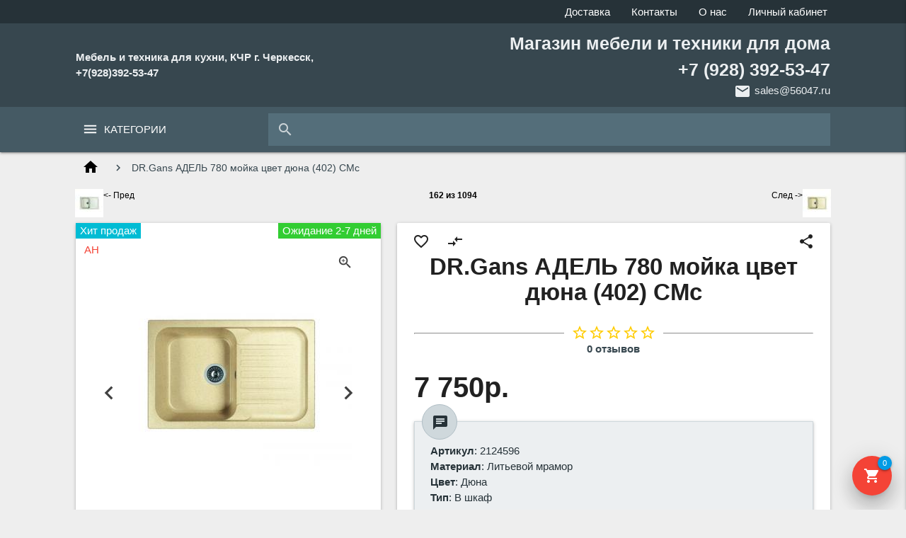

--- FILE ---
content_type: text/html; charset=utf-8
request_url: https://www.mebel09.ru/index.php?route=product/product&product_id=1552
body_size: 58203
content:
<!DOCTYPE html><html dir="ltr" lang="ru" prefix="og: http://ogp.me/ns#"><head><meta charset="utf-8"><meta name="viewport" content="width=device-width, initial-scale=1.0"><base href="https://www.mebel09.ru/"><title>DR.Gans АДЕЛЬ 780 мойка цвет дюна (402) СМс</title><meta name="yandex-verification" content="fb2a1659352d84e0" /><meta name="mobile-web-app-capable" content="yes"><meta name="theme-color" content="#263238"><meta name="application-name" content="Мебель и техника для кухни, КЧР г. Черкесск, +7(928)392-53-47"><meta name="apple-mobile-web-app-capable" content="yes"><meta name="apple-mobile-web-app-status-bar-style" content="#263238"><meta name="apple-mobile-web-app-title" content="Мебель и техника для кухни, КЧР г. Черкесск, +7(928)392-53-47"><meta name="msapplication-TileColor" content="#263238"><meta name="SKYPE_TOOLBAR" content="SKYPE_TOOLBAR_PARSER_COMPATIBLE"><meta name="format-detection" content="telephone=no"><!-- Facebook share --><meta property="og:site_name" content="Мебель и техника для кухни, КЧР г. Черкесск, +7(928)392-53-47"><meta property="og:url" content="https://www.mebel09.ru/index.php?route=product/product&amp;product_id=1552"><meta property="og:type" content="product"><meta property="og:locale" content="ru"><meta property="og:title" content="DR.Gans АДЕЛЬ 780 мойка цвет дюна (402) СМс"><meta property="og:description" content=""><meta property="og:image" content=""><meta property="og:image:width" content="600"><meta property="og:image:height" content="315"><meta property="product:price:amount" content="7750.0000"><meta property="product:price:currency" content="RUB"><script type="application/ld+json">
{
"@context": "http://schema.org",
"@type": "Organization",
"name": "Мебель и техника для кухни, КЧР г. Черкесск, +7(928)392-53-47",
"url": "https://www.mebel09.ru/",
"contactPoint": [
{
"@type": "ContactPoint",
"telephone": "+7 (928) 392-53-47",
"contactType": "sales",
"areaServed": ["ru"]
}
]
}
</script><style>@-ms-viewport{width:device-width}@font-face{font-family:Material Icons;font-weight:400;font-style:normal;src:url(catalog/view/theme/materialize/fonts/material-icons/MaterialIcons-Regular.eot);src:local("Material Icons"),local("MaterialIcons-Regular"),url(catalog/view/theme/materialize/fonts/material-icons/MaterialIcons-Regular.woff2) format("woff2"),url(catalog/view/theme/materialize/fonts/material-icons/MaterialIcons-Regular.woff) format("woff"),url(catalog/view/theme/materialize/fonts/material-icons/MaterialIcons-Regular.ttf) format("truetype")}.material-icons{font-family:Material Icons;font-size:24px;font-weight:400;font-style:normal;line-height:1;display:inline-block;white-space:nowrap;letter-spacing:normal;text-transform:none;word-wrap:normal;direction:ltr;-webkit-font-smoothing:antialiased;-moz-osx-font-smoothing:grayscale}.materialize-red{background-color:#e51c23!important}.materialize-red-text{color:#e51c23!important}.materialize-red.lighten-5{background-color:#fdeaeb!important}.materialize-red-text.text-lighten-5{color:#fdeaeb!important}.materialize-red.lighten-4{background-color:#f8c1c3!important}.materialize-red-text.text-lighten-4{color:#f8c1c3!important}.materialize-red.lighten-3{background-color:#f3989b!important}.materialize-red-text.text-lighten-3{color:#f3989b!important}.materialize-red.lighten-2{background-color:#ee6e73!important}.materialize-red-text.text-lighten-2{color:#ee6e73!important}.materialize-red.lighten-1{background-color:#ea454b!important}.materialize-red-text.text-lighten-1{color:#ea454b!important}.materialize-red.darken-1{background-color:#d0181e!important}.materialize-red-text.text-darken-1{color:#d0181e!important}.materialize-red.darken-2{background-color:#b9151b!important}.materialize-red-text.text-darken-2{color:#b9151b!important}.materialize-red.darken-3{background-color:#a21318!important}.materialize-red-text.text-darken-3{color:#a21318!important}.materialize-red.darken-4{background-color:#8b1014!important}.materialize-red-text.text-darken-4{color:#8b1014!important}.red{background-color:#f44336!important}.red-text{color:#f44336!important}.red.lighten-5{background-color:#ffebee!important}.red-text.text-lighten-5{color:#ffebee!important}.red.lighten-4{background-color:#ffcdd2!important}.red-text.text-lighten-4{color:#ffcdd2!important}.red.lighten-3{background-color:#ef9a9a!important}.red-text.text-lighten-3{color:#ef9a9a!important}.red.lighten-2{background-color:#e57373!important}.red-text.text-lighten-2{color:#e57373!important}.red.lighten-1{background-color:#ef5350!important}.red-text.text-lighten-1{color:#ef5350!important}.red.darken-1{background-color:#e53935!important}.red-text.text-darken-1{color:#e53935!important}.red.darken-2{background-color:#d32f2f!important}.red-text.text-darken-2{color:#d32f2f!important}.red.darken-3{background-color:#c62828!important}.red-text.text-darken-3{color:#c62828!important}.red.darken-4{background-color:#b71c1c!important}.red-text.text-darken-4{color:#b71c1c!important}.red.accent-1{background-color:#ff8a80!important}.red-text.text-accent-1{color:#ff8a80!important}.red.accent-2{background-color:#ff5252!important}.red-text.text-accent-2{color:#ff5252!important}.red.accent-3{background-color:#ff1744!important}.red-text.text-accent-3{color:#ff1744!important}.red.accent-4{background-color:#d50000!important}.red-text.text-accent-4{color:#d50000!important}.pink{background-color:#e91e63!important}.pink-text{color:#e91e63!important}.pink.lighten-5{background-color:#fce4ec!important}.pink-text.text-lighten-5{color:#fce4ec!important}.pink.lighten-4{background-color:#f8bbd0!important}.pink-text.text-lighten-4{color:#f8bbd0!important}.pink.lighten-3{background-color:#f48fb1!important}.pink-text.text-lighten-3{color:#f48fb1!important}.pink.lighten-2{background-color:#f06292!important}.pink-text.text-lighten-2{color:#f06292!important}.pink.lighten-1{background-color:#ec407a!important}.pink-text.text-lighten-1{color:#ec407a!important}.pink.darken-1{background-color:#d81b60!important}.pink-text.text-darken-1{color:#d81b60!important}.pink.darken-2{background-color:#c2185b!important}.pink-text.text-darken-2{color:#c2185b!important}.pink.darken-3{background-color:#ad1457!important}.pink-text.text-darken-3{color:#ad1457!important}.pink.darken-4{background-color:#880e4f!important}.pink-text.text-darken-4{color:#880e4f!important}.pink.accent-1{background-color:#ff80ab!important}.pink-text.text-accent-1{color:#ff80ab!important}.pink.accent-2{background-color:#ff4081!important}.pink-text.text-accent-2{color:#ff4081!important}.pink.accent-3{background-color:#f50057!important}.pink-text.text-accent-3{color:#f50057!important}.pink.accent-4{background-color:#c51162!important}.pink-text.text-accent-4{color:#c51162!important}.purple{background-color:#9c27b0!important}.purple-text{color:#9c27b0!important}.purple.lighten-5{background-color:#f3e5f5!important}.purple-text.text-lighten-5{color:#f3e5f5!important}.purple.lighten-4{background-color:#e1bee7!important}.purple-text.text-lighten-4{color:#e1bee7!important}.purple.lighten-3{background-color:#ce93d8!important}.purple-text.text-lighten-3{color:#ce93d8!important}.purple.lighten-2{background-color:#ba68c8!important}.purple-text.text-lighten-2{color:#ba68c8!important}.purple.lighten-1{background-color:#ab47bc!important}.purple-text.text-lighten-1{color:#ab47bc!important}.purple.darken-1{background-color:#8e24aa!important}.purple-text.text-darken-1{color:#8e24aa!important}.purple.darken-2{background-color:#7b1fa2!important}.purple-text.text-darken-2{color:#7b1fa2!important}.purple.darken-3{background-color:#6a1b9a!important}.purple-text.text-darken-3{color:#6a1b9a!important}.purple.darken-4{background-color:#4a148c!important}.purple-text.text-darken-4{color:#4a148c!important}.purple.accent-1{background-color:#ea80fc!important}.purple-text.text-accent-1{color:#ea80fc!important}.purple.accent-2{background-color:#e040fb!important}.purple-text.text-accent-2{color:#e040fb!important}.purple.accent-3{background-color:#d500f9!important}.purple-text.text-accent-3{color:#d500f9!important}.purple.accent-4{background-color:#a0f!important}.purple-text.text-accent-4{color:#a0f!important}.deep-purple{background-color:#673ab7!important}.deep-purple-text{color:#673ab7!important}.deep-purple.lighten-5{background-color:#ede7f6!important}.deep-purple-text.text-lighten-5{color:#ede7f6!important}.deep-purple.lighten-4{background-color:#d1c4e9!important}.deep-purple-text.text-lighten-4{color:#d1c4e9!important}.deep-purple.lighten-3{background-color:#b39ddb!important}.deep-purple-text.text-lighten-3{color:#b39ddb!important}.deep-purple.lighten-2{background-color:#9575cd!important}.deep-purple-text.text-lighten-2{color:#9575cd!important}.deep-purple.lighten-1{background-color:#7e57c2!important}.deep-purple-text.text-lighten-1{color:#7e57c2!important}.deep-purple.darken-1{background-color:#5e35b1!important}.deep-purple-text.text-darken-1{color:#5e35b1!important}.deep-purple.darken-2{background-color:#512da8!important}.deep-purple-text.text-darken-2{color:#512da8!important}.deep-purple.darken-3{background-color:#4527a0!important}.deep-purple-text.text-darken-3{color:#4527a0!important}.deep-purple.darken-4{background-color:#311b92!important}.deep-purple-text.text-darken-4{color:#311b92!important}.deep-purple.accent-1{background-color:#b388ff!important}.deep-purple-text.text-accent-1{color:#b388ff!important}.deep-purple.accent-2{background-color:#7c4dff!important}.deep-purple-text.text-accent-2{color:#7c4dff!important}.deep-purple.accent-3{background-color:#651fff!important}.deep-purple-text.text-accent-3{color:#651fff!important}.deep-purple.accent-4{background-color:#6200ea!important}.deep-purple-text.text-accent-4{color:#6200ea!important}.indigo{background-color:#3f51b5!important}.indigo-text{color:#3f51b5!important}.indigo.lighten-5{background-color:#e8eaf6!important}.indigo-text.text-lighten-5{color:#e8eaf6!important}.indigo.lighten-4{background-color:#c5cae9!important}.indigo-text.text-lighten-4{color:#c5cae9!important}.indigo.lighten-3{background-color:#9fa8da!important}.indigo-text.text-lighten-3{color:#9fa8da!important}.indigo.lighten-2{background-color:#7986cb!important}.indigo-text.text-lighten-2{color:#7986cb!important}.indigo.lighten-1{background-color:#5c6bc0!important}.indigo-text.text-lighten-1{color:#5c6bc0!important}.indigo.darken-1{background-color:#3949ab!important}.indigo-text.text-darken-1{color:#3949ab!important}.indigo.darken-2{background-color:#303f9f!important}.indigo-text.text-darken-2{color:#303f9f!important}.indigo.darken-3{background-color:#283593!important}.indigo-text.text-darken-3{color:#283593!important}.indigo.darken-4{background-color:#1a237e!important}.indigo-text.text-darken-4{color:#1a237e!important}.indigo.accent-1{background-color:#8c9eff!important}.indigo-text.text-accent-1{color:#8c9eff!important}.indigo.accent-2{background-color:#536dfe!important}.indigo-text.text-accent-2{color:#536dfe!important}.indigo.accent-3{background-color:#3d5afe!important}.indigo-text.text-accent-3{color:#3d5afe!important}.indigo.accent-4{background-color:#304ffe!important}.indigo-text.text-accent-4{color:#304ffe!important}.blue{background-color:#2196f3!important}.blue-text{color:#2196f3!important}.blue.lighten-5{background-color:#e3f2fd!important}.blue-text.text-lighten-5{color:#e3f2fd!important}.blue.lighten-4{background-color:#bbdefb!important}.blue-text.text-lighten-4{color:#bbdefb!important}.blue.lighten-3{background-color:#90caf9!important}.blue-text.text-lighten-3{color:#90caf9!important}.blue.lighten-2{background-color:#64b5f6!important}.blue-text.text-lighten-2{color:#64b5f6!important}.blue.lighten-1{background-color:#42a5f5!important}.blue-text.text-lighten-1{color:#42a5f5!important}.blue.darken-1{background-color:#1e88e5!important}.blue-text.text-darken-1{color:#1e88e5!important}.blue.darken-2{background-color:#1976d2!important}.blue-text.text-darken-2{color:#1976d2!important}.blue.darken-3{background-color:#1565c0!important}.blue-text.text-darken-3{color:#1565c0!important}.blue.darken-4{background-color:#0d47a1!important}.blue-text.text-darken-4{color:#0d47a1!important}.blue.accent-1{background-color:#82b1ff!important}.blue-text.text-accent-1{color:#82b1ff!important}.blue.accent-2{background-color:#448aff!important}.blue-text.text-accent-2{color:#448aff!important}.blue.accent-3{background-color:#2979ff!important}.blue-text.text-accent-3{color:#2979ff!important}.blue.accent-4{background-color:#2962ff!important}.blue-text.text-accent-4{color:#2962ff!important}.light-blue{background-color:#03a9f4!important}.light-blue-text{color:#03a9f4!important}.light-blue.lighten-5{background-color:#e1f5fe!important}.light-blue-text.text-lighten-5{color:#e1f5fe!important}.light-blue.lighten-4{background-color:#b3e5fc!important}.light-blue-text.text-lighten-4{color:#b3e5fc!important}.light-blue.lighten-3{background-color:#81d4fa!important}.light-blue-text.text-lighten-3{color:#81d4fa!important}.light-blue.lighten-2{background-color:#4fc3f7!important}.light-blue-text.text-lighten-2{color:#4fc3f7!important}.light-blue.lighten-1{background-color:#29b6f6!important}.light-blue-text.text-lighten-1{color:#29b6f6!important}.light-blue.darken-1{background-color:#039be5!important}.light-blue-text.text-darken-1{color:#039be5!important}.light-blue.darken-2{background-color:#0288d1!important}.light-blue-text.text-darken-2{color:#0288d1!important}.light-blue.darken-3{background-color:#0277bd!important}.light-blue-text.text-darken-3{color:#0277bd!important}.light-blue.darken-4{background-color:#01579b!important}.light-blue-text.text-darken-4{color:#01579b!important}.light-blue.accent-1{background-color:#80d8ff!important}.light-blue-text.text-accent-1{color:#80d8ff!important}.light-blue.accent-2{background-color:#40c4ff!important}.light-blue-text.text-accent-2{color:#40c4ff!important}.light-blue.accent-3{background-color:#00b0ff!important}.light-blue-text.text-accent-3{color:#00b0ff!important}.light-blue.accent-4{background-color:#0091ea!important}.light-blue-text.text-accent-4{color:#0091ea!important}.cyan{background-color:#00bcd4!important}.cyan-text{color:#00bcd4!important}.cyan.lighten-5{background-color:#e0f7fa!important}.cyan-text.text-lighten-5{color:#e0f7fa!important}.cyan.lighten-4{background-color:#b2ebf2!important}.cyan-text.text-lighten-4{color:#b2ebf2!important}.cyan.lighten-3{background-color:#80deea!important}.cyan-text.text-lighten-3{color:#80deea!important}.cyan.lighten-2{background-color:#4dd0e1!important}.cyan-text.text-lighten-2{color:#4dd0e1!important}.cyan.lighten-1{background-color:#26c6da!important}.cyan-text.text-lighten-1{color:#26c6da!important}.cyan.darken-1{background-color:#00acc1!important}.cyan-text.text-darken-1{color:#00acc1!important}.cyan.darken-2{background-color:#0097a7!important}.cyan-text.text-darken-2{color:#0097a7!important}.cyan.darken-3{background-color:#00838f!important}.cyan-text.text-darken-3{color:#00838f!important}.cyan.darken-4{background-color:#006064!important}.cyan-text.text-darken-4{color:#006064!important}.cyan.accent-1{background-color:#84ffff!important}.cyan-text.text-accent-1{color:#84ffff!important}.cyan.accent-2{background-color:#18ffff!important}.cyan-text.text-accent-2{color:#18ffff!important}.cyan.accent-3{background-color:#00e5ff!important}.cyan-text.text-accent-3{color:#00e5ff!important}.cyan.accent-4{background-color:#00b8d4!important}.cyan-text.text-accent-4{color:#00b8d4!important}.teal{background-color:#009688!important}.teal-text{color:#009688!important}.teal.lighten-5{background-color:#e0f2f1!important}.teal-text.text-lighten-5{color:#e0f2f1!important}.teal.lighten-4{background-color:#b2dfdb!important}.teal-text.text-lighten-4{color:#b2dfdb!important}.teal.lighten-3{background-color:#80cbc4!important}.teal-text.text-lighten-3{color:#80cbc4!important}.teal.lighten-2{background-color:#4db6ac!important}.teal-text.text-lighten-2{color:#4db6ac!important}.teal.lighten-1{background-color:#26a69a!important}.teal-text.text-lighten-1{color:#26a69a!important}.teal.darken-1{background-color:#00897b!important}.teal-text.text-darken-1{color:#00897b!important}.teal.darken-2{background-color:#00796b!important}.teal-text.text-darken-2{color:#00796b!important}.teal.darken-3{background-color:#00695c!important}.teal-text.text-darken-3{color:#00695c!important}.teal.darken-4{background-color:#004d40!important}.teal-text.text-darken-4{color:#004d40!important}.teal.accent-1{background-color:#a7ffeb!important}.teal-text.text-accent-1{color:#a7ffeb!important}.teal.accent-2{background-color:#64ffda!important}.teal-text.text-accent-2{color:#64ffda!important}.teal.accent-3{background-color:#1de9b6!important}.teal-text.text-accent-3{color:#1de9b6!important}.teal.accent-4{background-color:#00bfa5!important}.teal-text.text-accent-4{color:#00bfa5!important}.green{background-color:#4caf50!important}.green-text{color:#4caf50!important}.green.lighten-5{background-color:#e8f5e9!important}.green-text.text-lighten-5{color:#e8f5e9!important}.green.lighten-4{background-color:#c8e6c9!important}.green-text.text-lighten-4{color:#c8e6c9!important}.green.lighten-3{background-color:#a5d6a7!important}.green-text.text-lighten-3{color:#a5d6a7!important}.green.lighten-2{background-color:#81c784!important}.green-text.text-lighten-2{color:#81c784!important}.green.lighten-1{background-color:#66bb6a!important}.green-text.text-lighten-1{color:#66bb6a!important}.green.darken-1{background-color:#43a047!important}.green-text.text-darken-1{color:#43a047!important}.green.darken-2{background-color:#388e3c!important}.green-text.text-darken-2{color:#388e3c!important}.green.darken-3{background-color:#2e7d32!important}.green-text.text-darken-3{color:#2e7d32!important}.green.darken-4{background-color:#1b5e20!important}.green-text.text-darken-4{color:#1b5e20!important}.green.accent-1{background-color:#b9f6ca!important}.green-text.text-accent-1{color:#b9f6ca!important}.green.accent-2{background-color:#69f0ae!important}.green-text.text-accent-2{color:#69f0ae!important}.green.accent-3{background-color:#00e676!important}.green-text.text-accent-3{color:#00e676!important}.green.accent-4{background-color:#00c853!important}.green-text.text-accent-4{color:#00c853!important}.light-green{background-color:#8bc34a!important}.light-green-text{color:#8bc34a!important}.light-green.lighten-5{background-color:#f1f8e9!important}.light-green-text.text-lighten-5{color:#f1f8e9!important}.light-green.lighten-4{background-color:#dcedc8!important}.light-green-text.text-lighten-4{color:#dcedc8!important}.light-green.lighten-3{background-color:#c5e1a5!important}.light-green-text.text-lighten-3{color:#c5e1a5!important}.light-green.lighten-2{background-color:#aed581!important}.light-green-text.text-lighten-2{color:#aed581!important}.light-green.lighten-1{background-color:#9ccc65!important}.light-green-text.text-lighten-1{color:#9ccc65!important}.light-green.darken-1{background-color:#7cb342!important}.light-green-text.text-darken-1{color:#7cb342!important}.light-green.darken-2{background-color:#689f38!important}.light-green-text.text-darken-2{color:#689f38!important}.light-green.darken-3{background-color:#558b2f!important}.light-green-text.text-darken-3{color:#558b2f!important}.light-green.darken-4{background-color:#33691e!important}.light-green-text.text-darken-4{color:#33691e!important}.light-green.accent-1{background-color:#ccff90!important}.light-green-text.text-accent-1{color:#ccff90!important}.light-green.accent-2{background-color:#b2ff59!important}.light-green-text.text-accent-2{color:#b2ff59!important}.light-green.accent-3{background-color:#76ff03!important}.light-green-text.text-accent-3{color:#76ff03!important}.light-green.accent-4{background-color:#64dd17!important}.light-green-text.text-accent-4{color:#64dd17!important}.lime{background-color:#32cd32!important}.lime-text{color:#cddc39!important}.lime.lighten-5{background-color:#f9fbe7!important}.lime-text.text-lighten-5{color:#f9fbe7!important}.lime.lighten-4{background-color:#f0f4c3!important}.lime-text.text-lighten-4{color:#f0f4c3!important}.lime.lighten-3{background-color:#e6ee9c!important}.lime-text.text-lighten-3{color:#e6ee9c!important}.lime.lighten-2{background-color:#dce775!important}.lime-text.text-lighten-2{color:#dce775!important}.lime.lighten-1{background-color:#d4e157!important}.lime-text.text-lighten-1{color:#d4e157!important}.lime.darken-1{background-color:#c0ca33!important}.lime-text.text-darken-1{color:#c0ca33!important}.lime.darken-2{background-color:#afb42b!important}.lime-text.text-darken-2{color:#afb42b!important}.lime.darken-3{background-color:#9e9d24!important}.lime-text.text-darken-3{color:#9e9d24!important}.lime.darken-4{background-color:#827717!important}.lime-text.text-darken-4{color:#827717!important}.lime.accent-1{background-color:#f4ff81!important}.lime-text.text-accent-1{color:#f4ff81!important}.lime.accent-2{background-color:#eeff41!important}.lime-text.text-accent-2{color:#eeff41!important}.lime.accent-3{background-color:#c6ff00!important}.lime-text.text-accent-3{color:#c6ff00!important}.lime.accent-4{background-color:#aeea00!important}.lime-text.text-accent-4{color:#aeea00!important}.yellow{background-color:#ffeb3b!important}.yellow-text{color:#ffeb3b!important}.yellow.lighten-5{background-color:#fffde7!important}.yellow-text.text-lighten-5{color:#fffde7!important}.yellow.lighten-4{background-color:#fff9c4!important}.yellow-text.text-lighten-4{color:#fff9c4!important}.yellow.lighten-3{background-color:#fff59d!important}.yellow-text.text-lighten-3{color:#fff59d!important}.yellow.lighten-2{background-color:#fff176!important}.yellow-text.text-lighten-2{color:#fff176!important}.yellow.lighten-1{background-color:#ffee58!important}.yellow-text.text-lighten-1{color:#ffee58!important}.yellow.darken-1{background-color:#fdd835!important}.yellow-text.text-darken-1{color:#fdd835!important}.yellow.darken-2{background-color:#fbc02d!important}.yellow-text.text-darken-2{color:#fbc02d!important}.yellow.darken-3{background-color:#f9a825!important}.yellow-text.text-darken-3{color:#f9a825!important}.yellow.darken-4{background-color:#f57f17!important}.yellow-text.text-darken-4{color:#f57f17!important}.yellow.accent-1{background-color:#ffff8d!important}.yellow-text.text-accent-1{color:#ffff8d!important}.yellow.accent-2{background-color:#ff0!important}.yellow-text.text-accent-2{color:#ff0!important}.yellow.accent-3{background-color:#ffea00!important}.yellow-text.text-accent-3{color:#ffea00!important}.yellow.accent-4{background-color:#ffd600!important}.yellow-text.text-accent-4{color:#ffd600!important}.amber{background-color:#ffc107!important}.amber-text{color:#ffc107!important}.amber.lighten-5{background-color:#fff8e1!important}.amber-text.text-lighten-5{color:#fff8e1!important}.amber.lighten-4{background-color:#ffecb3!important}.amber-text.text-lighten-4{color:#ffecb3!important}.amber.lighten-3{background-color:#ffe082!important}.amber-text.text-lighten-3{color:#ffe082!important}.amber.lighten-2{background-color:#ffd54f!important}.amber-text.text-lighten-2{color:#ffd54f!important}.amber.lighten-1{background-color:#ffca28!important}.amber-text.text-lighten-1{color:#ffca28!important}.amber.darken-1{background-color:#ffb300!important}.amber-text.text-darken-1{color:#ffb300!important}.amber.darken-2{background-color:#ffa000!important}.amber-text.text-darken-2{color:#ffa000!important}.amber.darken-3{background-color:#ff8f00!important}.amber-text.text-darken-3{color:#ff8f00!important}.amber.darken-4{background-color:#ff6f00!important}.amber-text.text-darken-4{color:#ff6f00!important}.amber.accent-1{background-color:#ffe57f!important}.amber-text.text-accent-1{color:#ffe57f!important}.amber.accent-2{background-color:#ffd740!important}.amber-text.text-accent-2{color:#ffd740!important}.amber.accent-3{background-color:#ffc400!important}.amber-text.text-accent-3{color:#ffc400!important}.amber.accent-4{background-color:#ffab00!important}.amber-text.text-accent-4{color:#ffab00!important}.orange{background-color:#ff9800!important}.orange-text{color:#ff9800!important}.orange.lighten-5{background-color:#fff3e0!important}.orange-text.text-lighten-5{color:#fff3e0!important}.orange.lighten-4{background-color:#ffe0b2!important}.orange-text.text-lighten-4{color:#ffe0b2!important}.orange.lighten-3{background-color:#ffcc80!important}.orange-text.text-lighten-3{color:#ffcc80!important}.orange.lighten-2{background-color:#ffb74d!important}.orange-text.text-lighten-2{color:#ffb74d!important}.orange.lighten-1{background-color:#ffa726!important}.orange-text.text-lighten-1{color:#ffa726!important}.orange.darken-1{background-color:#fb8c00!important}.orange-text.text-darken-1{color:#fb8c00!important}.orange.darken-2{background-color:#f57c00!important}.orange-text.text-darken-2{color:#f57c00!important}.orange.darken-3{background-color:#ef6c00!important}.orange-text.text-darken-3{color:#ef6c00!important}.orange.darken-4{background-color:#e65100!important}.orange-text.text-darken-4{color:#e65100!important}.orange.accent-1{background-color:#ffd180!important}.orange-text.text-accent-1{color:#ffd180!important}.orange.accent-2{background-color:#ffab40!important}.orange-text.text-accent-2{color:#ffab40!important}.orange.accent-3{background-color:#ff9100!important}.orange-text.text-accent-3{color:#ff9100!important}.orange.accent-4{background-color:#ff6d00!important}.orange-text.text-accent-4{color:#ff6d00!important}.deep-orange{background-color:#ff5722!important}.deep-orange-text{color:#ff5722!important}.deep-orange.lighten-5{background-color:#fbe9e7!important}.deep-orange-text.text-lighten-5{color:#fbe9e7!important}.deep-orange.lighten-4{background-color:#ffccbc!important}.deep-orange-text.text-lighten-4{color:#ffccbc!important}.deep-orange.lighten-3{background-color:#ffab91!important}.deep-orange-text.text-lighten-3{color:#ffab91!important}.deep-orange.lighten-2{background-color:#ff8a65!important}.deep-orange-text.text-lighten-2{color:#ff8a65!important}.deep-orange.lighten-1{background-color:#ff7043!important}.deep-orange-text.text-lighten-1{color:#ff7043!important}.deep-orange.darken-1{background-color:#f4511e!important}.deep-orange-text.text-darken-1{color:#f4511e!important}.deep-orange.darken-2{background-color:#e64a19!important}.deep-orange-text.text-darken-2{color:#e64a19!important}.deep-orange.darken-3{background-color:#d84315!important}.deep-orange-text.text-darken-3{color:#d84315!important}.deep-orange.darken-4{background-color:#bf360c!important}.deep-orange-text.text-darken-4{color:#bf360c!important}.deep-orange.accent-1{background-color:#ff9e80!important}.deep-orange-text.text-accent-1{color:#ff9e80!important}.deep-orange.accent-2{background-color:#ff6e40!important}.deep-orange-text.text-accent-2{color:#ff6e40!important}.deep-orange.accent-3{background-color:#ff3d00!important}.deep-orange-text.text-accent-3{color:#ff3d00!important}.deep-orange.accent-4{background-color:#dd2c00!important}.deep-orange-text.text-accent-4{color:#dd2c00!important}.brown{background-color:#795548!important}.brown-text{color:#795548!important}.brown.lighten-5{background-color:#efebe9!important}.brown-text.text-lighten-5{color:#efebe9!important}.brown.lighten-4{background-color:#d7ccc8!important}.brown-text.text-lighten-4{color:#d7ccc8!important}.brown.lighten-3{background-color:#bcaaa4!important}.brown-text.text-lighten-3{color:#bcaaa4!important}.brown.lighten-2{background-color:#a1887f!important}.brown-text.text-lighten-2{color:#a1887f!important}.brown.lighten-1{background-color:#8d6e63!important}.brown-text.text-lighten-1{color:#8d6e63!important}.brown.darken-1{background-color:#6d4c41!important}.brown-text.text-darken-1{color:#6d4c41!important}.brown.darken-2{background-color:#5d4037!important}.brown-text.text-darken-2{color:#5d4037!important}.brown.darken-3{background-color:#4e342e!important}.brown-text.text-darken-3{color:#4e342e!important}.brown.darken-4{background-color:#3e2723!important}.brown-text.text-darken-4{color:#3e2723!important}.blue-grey{background-color:#607d8b!important}.blue-grey-text{color:#607d8b!important}.blue-grey.lighten-5{background-color:#eceff1!important}.blue-grey-text.text-lighten-5{color:#eceff1!important}.blue-grey.lighten-4{background-color:#cfd8dc!important}.blue-grey-text.text-lighten-4{color:#cfd8dc!important}.blue-grey.lighten-3{background-color:#b0bec5!important}.blue-grey-text.text-lighten-3{color:#b0bec5!important}.blue-grey.lighten-2{background-color:#90a4ae!important}.blue-grey-text.text-lighten-2{color:#90a4ae!important}.blue-grey.lighten-1{background-color:#78909c!important}.blue-grey-text.text-lighten-1{color:#78909c!important}.blue-grey.darken-1{background-color:#546e7a!important}.blue-grey-text.text-darken-1{color:#546e7a!important}.blue-grey.darken-2{background-color:#455a64!important}.blue-grey-text.text-darken-2{color:#455a64!important}.blue-grey.darken-3{background-color:#37474f!important}.blue-grey-text.text-darken-3{color:#37474f!important}.blue-grey.darken-4{background-color:#263238!important}.blue-grey-text.text-darken-4{color:#263238!important}.grey{background-color:#9e9e9e!important}.grey-text{color:#9e9e9e!important}.grey.lighten-5{background-color:#fafafa!important}.grey-text.text-lighten-5{color:#fafafa!important}.grey.lighten-4{background-color:#f5f5f5!important}.grey-text.text-lighten-4{color:#f5f5f5!important}.grey.lighten-3{background-color:#eee!important}.grey-text.text-lighten-3{color:#eee!important}.grey.lighten-2{background-color:#e0e0e0!important}.grey-text.text-lighten-2{color:#e0e0e0!important}.grey.lighten-1{background-color:#bdbdbd!important}.grey-text.text-lighten-1{color:#bdbdbd!important}.grey.darken-1{background-color:#757575!important}.grey-text.text-darken-1{color:#757575!important}.grey.darken-2{background-color:#616161!important}.grey-text.text-darken-2{color:#616161!important}.grey.darken-3{background-color:#424242!important}.grey-text.text-darken-3{color:#424242!important}.grey.darken-4{background-color:#212121!important}.grey-text.text-darken-4{color:#212121!important}.black{background-color:#000!important}.black-text{color:#000!important}.white{background-color:#fff!important}.white-text{color:#fff!important}.transparent{background-color:transparent!important}.transparent-text{color:transparent!important} html{line-height:1.15;-ms-text-size-adjust:100%;-webkit-text-size-adjust:100%}body{margin:0}article,aside,footer,header,nav,section{display:block}h1{font-size:2em;margin:.67em 0}figcaption,figure,main{display:block}figure{margin:1em}hr{overflow:visible;box-sizing:content-box;height:0}pre{font-family:monospace,monospace;font-size:1em}a{background-color:transparent;-webkit-text-decoration-skip:objects}abbr[title]{text-decoration:underline;text-decoration:underline dotted;border-bottom:none;-webkit-text-decoration:underline dotted;-moz-text-decoration:underline dotted}b,strong{font-weight:inherit;font-weight:bolder}.description-product strong{font-size:130%;line-height:250%}code,kbd,samp{font-family:monospace,monospace;font-size:1em}dfn{font-style:italic}mark{color:#000;background-color:#ff0}small{font-size:80%}sub,sup{font-size:75%;line-height:0;position:relative;vertical-align:baseline}sub{bottom:-.25em}sup{top:-.5em}audio,video{display:inline-block}audio:not([controls]){display:none;height:0}img{border-style:none}svg:not(:root){overflow:hidden}button,input,optgroup,select,textarea{font-family:sans-serif;font-size:100%;line-height:1.15;margin:0}button,input{overflow:visible}button,select{text-transform:none}[type=reset],[type=submit],button,html [type=button]{-webkit-appearance:button}[type=button]::-moz-focus-inner,[type=reset]::-moz-focus-inner,[type=submit]::-moz-focus-inner,button::-moz-focus-inner{padding:0;border-style:none}[type=button]:-moz-focusring,[type=reset]:-moz-focusring,[type=submit]:-moz-focusring,button:-moz-focusring{outline:1px dotted ButtonText}fieldset{padding:.35em .75em .625em}legend{display:table;box-sizing:border-box;max-width:100%;padding:0;white-space:normal;color:inherit}progress{display:inline-block;vertical-align:baseline}textarea{overflow:auto}[type=checkbox],[type=radio]{box-sizing:border-box;padding:0}[type=number]::-webkit-inner-spin-button,[type=number]::-webkit-outer-spin-button{height:auto}[type=search]{outline-offset:-2px;-webkit-appearance:textfield}[type=search]::-webkit-search-cancel-button,[type=search]::-webkit-search-decoration{-webkit-appearance:none}::-webkit-file-upload-button{font:inherit;-webkit-appearance:button}details,menu{display:block}summary{display:list-item}canvas{display:inline-block}template{display:none}[hidden]{display:none}html{box-sizing:border-box}*,:after,:before{box-sizing:inherit}button,input,optgroup,select,textarea{font-family:-apple-system,BlinkMacSystemFont,Segoe UI,Roboto,Oxygen-Sans,Ubuntu,Cantarell,Helvetica Neue,sans-serif}ul:not(.browser-default){padding-left:0;list-style-type:none}ul:not(.browser-default)>li{list-style-type:none}a{color:#039be5;-webkit-tap-highlight-color:transparent}.valign-wrapper{display:flex;align-items:center}.clearfix{clear:both}.z-depth-0{box-shadow:none!important}.btn,.btn-floating,.btn-large,.btn-small,.card,.card-panel,.collapsible,.dropdown-content,.sidenav,.toast,.z-depth-1,nav{box-shadow:0 2px 2px 0 rgba(0,0,0,.14),0 3px 1px -2px rgba(0,0,0,.12),0 1px 5px 0 rgba(0,0,0,.2)}.btn-floating:hover,.btn-large:hover,.btn-small:hover,.btn:hover,.z-depth-1-half{box-shadow:0 3px 3px 0 rgba(0,0,0,.14),0 1px 7px 0 rgba(0,0,0,.12),0 3px 1px -1px rgba(0,0,0,.2)}.z-depth-2{box-shadow:0 4px 5px 0 rgba(0,0,0,.14),0 1px 10px 0 rgba(0,0,0,.12),0 2px 4px -1px rgba(0,0,0,.3)}.z-depth-3{box-shadow:0 8px 17px 2px rgba(0,0,0,.14),0 3px 14px 2px rgba(0,0,0,.12),0 5px 5px -3px rgba(0,0,0,.2)}.z-depth-4{box-shadow:0 16px 24px 2px rgba(0,0,0,.14),0 6px 30px 5px rgba(0,0,0,.12),0 8px 10px -7px rgba(0,0,0,.2)}.modal,.z-depth-5{box-shadow:0 24px 38px 3px rgba(0,0,0,.14),0 9px 46px 8px rgba(0,0,0,.12),0 11px 15px -7px rgba(0,0,0,.2)}.hoverable{transition:box-shadow .25s}.hoverable:hover{box-shadow:0 8px 17px 0 rgba(0,0,0,.2),0 6px 20px 0 rgba(0,0,0,.19)}.divider{overflow:hidden;height:1px;background-color:#e0e0e0}blockquote{margin:20px 0;padding-left:1.5rem;border-left:5px solid #ee6e73}i{line-height:inherit}i.left{float:left;margin-right:15px}i.right{float:right;margin-left:15px}i.tiny{font-size:1rem}i.small{font-size:2rem}i.medium{font-size:4rem}i.large{font-size:6rem}img.responsive-img,video.responsive-video{max-width:100%;height:auto}.pagination li{display:inline-block;height:30px;text-align:center;vertical-align:top;border-radius:2px}.pagination li a{font-size:1.2rem;line-height:30px;display:inline-block;padding:0 10px;color:#444}.pagination li.active a{color:#fff}.pagination li.active{background-color:#ee6e73}.pagination li.disabled a{cursor:default;color:#999}.pagination li i{font-size:2rem}.pagination li.pages ul li{display:inline-block;float:none}.breadcrumb{font-size:18px;color:hsla(0,0%,100%,.7)}.breadcrumb [class*=mdi-],.breadcrumb [class^=mdi-],.breadcrumb i,.breadcrumb i.material-icons{font-size:24px;display:inline-block;float:left}.breadcrumb:before{font-family:Material Icons;font-size:25px;font-weight:400;font-style:normal;display:inline-block;margin:0 10px 0 8px;content:"\E5CC";vertical-align:top;color:hsla(0,0%,100%,.7);-webkit-font-smoothing:antialiased}.breadcrumb:first-child:before{display:none}.breadcrumb:last-child{color:#fff}.parallax-container{position:relative;overflow:hidden;height:500px}.parallax-container .parallax{position:absolute;z-index:-1;top:0;right:0;bottom:0;left:0}.parallax-container .parallax img{position:absolute;bottom:0;left:50%;min-width:100%;min-height:100%;transform:translateZ(0);transform:translateX(-50%);opacity:0}.pin-bottom,.pin-top{position:relative}.pinned{position:fixed!important}.fade-in,ul.staggered-list li{opacity:0}.fade-in{transform-origin:0 50%}.page-footer{padding-top:20px;color:#fff;background-color:#ee6e73}.page-footer .footer-copyright{display:flex;overflow:hidden;min-height:50px;padding:10px 0;color:hsla(0,0%,100%,.8);background-color:rgba(51,51,51,.08);align-items:center;justify-content:space-between}table,td,th{border:none}table{display:table;width:100%;border-spacing:0;border-collapse:collapse}table.striped tr{border-bottom:none}table.striped>tbody>tr:nth-child(odd){background-color:hsla(0,0%,94.9%,.5)}table.striped>tbody>tr>td{border-radius:0}table.highlight>tbody>tr{transition:background-color .25s ease}table.highlight>tbody>tr:hover{background-color:hsla(0,0%,94.9%,.5)}table.centered tbody tr td,table.centered thead tr th{text-align:center}tr{border-bottom:1px solid rgba(0,0,0,.12)}td,th{display:table-cell;padding:15px 5px;text-align:left;vertical-align:middle;border-radius:2px}.collection{position:relative;overflow:hidden;margin:.5rem 0 1rem;border:1px solid #e0e0e0;border-radius:2px}.collection .collection-item{line-height:1.5rem;margin:0;padding:10px 20px;border-bottom:1px solid #e0e0e0;background-color:#fff}.collection .collection-item.avatar{position:relative;min-height:84px;padding-left:72px}.collection .collection-item.avatar:not(.circle-clipper)>.circle,.collection .collection-item.avatar :not(.circle-clipper)>.circle{position:absolute;left:15px;display:inline-block;overflow:hidden;width:42px;height:42px;vertical-align:middle}.collection .collection-item.avatar i.circle{font-size:18px;line-height:42px;text-align:center;color:#fff;background-color:#999}.collection .collection-item.avatar .title{font-size:16px}.collection .collection-item.avatar p{margin:0}.collection .collection-item.avatar .secondary-content{position:absolute;top:16px;right:16px}.collection .collection-item:last-child{border-bottom:none}.collection .collection-item.active{color:#eafaf9;background-color:#26a69a}.collection .collection-item.active .secondary-content{color:#fff}.collection a.collection-item{display:block;transition:.25s;color:#26a69a}.collection a.collection-item:not(.active):hover{background-color:#ddd}.collection.with-header .collection-header{padding:10px 20px;border-bottom:1px solid #e0e0e0;background-color:#fff}.collection.with-header .collection-item{padding-left:30px}.collection.with-header .collection-item.avatar{padding-left:72px}.secondary-content{float:right;color:#26a69a}.collapsible .collection{margin:0;border:none}.video-container{position:relative;overflow:hidden;height:0;padding-bottom:56.25%}.video-container embed,.video-container iframe,.video-container object{position:absolute;top:0;left:0;width:100%;height:100%}.progress{position:relative;display:block;overflow:hidden;width:100%;height:4px;margin:.5rem 0 1rem;border-radius:2px;background-color:#acece6}.progress .determinate{position:absolute;top:0;bottom:0;left:0;transition:width .3s linear}.progress .determinate,.progress .indeterminate{background-color:#26a69a}.progress .indeterminate:before{position:absolute;top:0;bottom:0;left:0;content:"";-webkit-animation:indeterminate 2.1s cubic-bezier(.65,.815,.735,.395) infinite;animation:indeterminate 2.1s cubic-bezier(.65,.815,.735,.395) infinite;background-color:inherit;will-change:left,right}.progress .indeterminate:after{position:absolute;top:0;bottom:0;left:0;content:"";-webkit-animation:indeterminate-short 2.1s cubic-bezier(.165,.84,.44,1) infinite;animation:indeterminate-short 2.1s cubic-bezier(.165,.84,.44,1) infinite;-webkit-animation-delay:1.15s;animation-delay:1.15s;background-color:inherit;will-change:left,right}@-webkit-keyframes indeterminate{0%{right:100%;left:-35%}60%{right:-90%;left:100%}to{right:-90%;left:100%}}@keyframes indeterminate{0%{right:100%;left:-35%}60%{right:-90%;left:100%}to{right:-90%;left:100%}}@-webkit-keyframes indeterminate-short{0%{right:100%;left:-200%}60%{right:-8%;left:107%}to{right:-8%;left:107%}}@keyframes indeterminate-short{0%{right:100%;left:-200%}60%{right:-8%;left:107%}to{right:-8%;left:107%}}.hide{display:none!important}.left-align{text-align:left}.right-align{text-align:right}.center,.center-align{text-align:center}.left{float:left!important}.right{float:right!important}.no-select,input[type=range],input[type=range]+.thumb{-webkit-user-select:none;-moz-user-select:none;-ms-user-select:none;user-select:none}.circle{border-radius:50%}.center-block{display:block;margin-right:auto;margin-left:auto}.truncate{display:block;overflow:hidden;white-space:nowrap;text-overflow:ellipsis}.no-padding{padding:0!important}span.badge{font-size:1rem;line-height:22px;float:right;box-sizing:border-box;min-width:3rem;height:22px;margin-left:14px;padding:0 6px;text-align:center;color:#757575}span.badge.new{font-size:.8rem;font-weight:300;color:#fff;border-radius:2px;background-color:#26a69a}span.badge.new:after{content:" new"}span.badge[data-badge-caption]:after{content:" " attr(data-badge-caption)}nav ul a span.badge{line-height:22px;display:inline-block;float:none;height:22px;margin-left:4px;-webkit-font-smoothing:auto}.collection-item span.badge{margin-top:calc(.75rem - 11px)}.collapsible span.badge{margin-left:auto}.sidenav span.badge{margin-top:13px}table span.badge{display:inline-block;float:none;margin-left:auto}.material-icons{text-rendering:optimizeLegibility;font-feature-settings:"liga"}.container{width:90%;max-width:1280px;margin:0 auto}.col .row{margin-right:-.75rem;margin-left:-.75rem}.section{padding-top:1rem;padding-bottom:1rem}.section.no-pad{padding:0}.section.no-pad-bot{padding-bottom:0}.section.no-pad-top{padding-top:0}.row{margin-right:auto;margin-bottom:20px;margin-left:auto}.row:after{display:table;clear:both;content:""}.row .col{float:left;box-sizing:border-box;min-height:1px;padding:0 .75rem}.row .col[class*=pull-],.row .col[class*=push-]{position:relative}.row .col.s1{width:8.3333333333%}.row .col.s1,.row .col.s2{right:auto;left:auto;margin-left:auto}.row .col.s2{width:16.6666666667%}.row .col.s3{width:25%}.row .col.s3,.row .col.s4{right:auto;left:auto;margin-left:auto}.row .col.s4{width:33.3333333333%}.row .col.s5{width:41.6666666667%}.row .col.s5,.row .col.s6{right:auto;left:auto;margin-left:auto}.row .col.s6{width:50%}.row .col.s7{width:58.3333333333%}.row .col.s7,.row .col.s8{right:auto;left:auto;margin-left:auto}.row .col.s8{width:66.6666666667%}.row .col.s9{width:75%}.row .col.s9,.row .col.s10{right:auto;left:auto;margin-left:auto}.row .col.s10{width:83.3333333333%}.row .col.s11{width:91.6666666667%}.row .col.s11,.row .col.s12{right:auto;left:auto;margin-left:auto}.row .col.s12{width:100%}.row .col.offset-s1{margin-left:8.3333333333%}.row .col.pull-s1{right:8.3333333333%}.row .col.push-s1{left:8.3333333333%}.row .col.offset-s2{margin-left:16.6666666667%}.row .col.pull-s2{right:16.6666666667%}.row .col.push-s2{left:16.6666666667%}.row .col.offset-s3{margin-left:25%}.row .col.pull-s3{right:25%}.row .col.push-s3{left:25%}.row .col.offset-s4{margin-left:33.3333333333%}.row .col.pull-s4{right:33.3333333333%}.row .col.push-s4{left:33.3333333333%}.row .col.offset-s5{margin-left:41.6666666667%}.row .col.pull-s5{right:41.6666666667%}.row .col.push-s5{left:41.6666666667%}.row .col.offset-s6{margin-left:50%}.row .col.pull-s6{right:50%}.row .col.push-s6{left:50%}.row .col.offset-s7{margin-left:58.3333333333%}.row .col.pull-s7{right:58.3333333333%}.row .col.push-s7{left:58.3333333333%}.row .col.offset-s8{margin-left:66.6666666667%}.row .col.pull-s8{right:66.6666666667%}.row .col.push-s8{left:66.6666666667%}.row .col.offset-s9{margin-left:75%}.row .col.pull-s9{right:75%}.row .col.push-s9{left:75%}.row .col.offset-s10{margin-left:83.3333333333%}.row .col.pull-s10{right:83.3333333333%}.row .col.push-s10{left:83.3333333333%}.row .col.offset-s11{margin-left:91.6666666667%}.row .col.pull-s11{right:91.6666666667%}.row .col.push-s11{left:91.6666666667%}.row .col.offset-s12{margin-left:100%}.row .col.pull-s12{right:100%}.row .col.push-s12{left:100%}nav{line-height:56px;width:100%;height:56px;color:#fff;background-color:#ee6e73}nav.nav-extended{height:auto}nav.nav-extended .nav-wrapper{height:auto;min-height:56px}nav.nav-extended .nav-content{line-height:normal;position:relative}nav a{color:#fff}nav [class*=mdi-],nav [class^=mdi-],nav i,nav i.material-icons{font-size:24px;line-height:56px;display:block;height:56px}nav .nav-wrapper{position:relative;height:100%}nav .sidenav-trigger{position:relative;z-index:1;float:left;height:56px;margin:0 18px}nav .sidenav-trigger i{line-height:56px;height:56px}nav .brand-logo{font-size:2.1rem;position:absolute;display:inline-block;padding:0;color:#fff}nav .brand-logo.center{left:50%;transform:translateX(-50%)}nav .brand-logo.right{right:.5rem;padding:0}nav .brand-logo [class*=mdi-],nav .brand-logo [class^=mdi-],nav .brand-logo i,nav .brand-logo i.material-icons{float:left;margin-right:15px}nav .nav-title{font-size:32px;display:inline-block;padding:28px 0}nav ul{margin:0}nav ul li{float:left;padding:0;transition:background-color .3s}nav ul li.active{background-color:rgba(0,0,0,.1)}nav ul a{font-size:1rem;display:block;padding:0 15px;cursor:pointer;transition:background-color .3s;color:#fff}nav ul a.btn,nav ul a.btn-flat,nav ul a.btn-floating,nav ul a.btn-large,nav ul a.btn-small{margin-top:-2px;margin-right:15px;margin-left:15px}nav ul a.btn-flat>.material-icons,nav ul a.btn-floating>.material-icons,nav ul a.btn-large>.material-icons,nav ul a.btn-small>.material-icons,nav ul a.btn>.material-icons{line-height:inherit;height:inherit}nav ul a:hover{background-color:rgba(0,0,0,.1)}nav ul.left{float:left}nav form{height:100%}nav .input-field{height:100%;margin:0}nav .input-field input{font-size:1.2rem;height:100%;padding-left:2rem;border:none}nav .input-field input:focus,nav .input-field input[type=date]:valid,nav .input-field input[type=email]:valid,nav .input-field input[type=password]:valid,nav .input-field input[type=text]:valid,nav .input-field input[type=url]:valid{border:none;box-shadow:none}nav .input-field label{top:0;left:0}nav .input-field label i{transition:color .3s;color:hsla(0,0%,100%,.7)}nav .input-field label.active i{color:#fff}.navbar-fixed{position:relative;z-index:997;height:56px}.navbar-fixed nav{position:fixed}a{text-decoration:none}html{font-family:-apple-system,BlinkMacSystemFont,Segoe UI,Roboto,Oxygen-Sans,Ubuntu,Cantarell,Helvetica Neue,sans-serif;font-weight:400;line-height:1.5;color:rgba(0,0,0,.87)}h1,h2,h3,h4,h5,h6{font-weight:400;line-height:1.3}h1 a,h2 a,h3 a,h4 a,h5 a,h6 a{font-weight:inherit}h1{font-size:4.2rem;margin:2.8rem 0 1.68rem}h1,h2{line-height:110%}h2{font-size:3.56rem;margin:2.3733333333rem 0 1.424rem}h3{font-size:2.92rem;margin:1.9466666667rem 0 1.168rem}h3,h4{line-height:110%}h4{font-size:2.28rem;margin:1.52rem 0 .912rem}h5{font-size:1.64rem;margin:1.0933333333rem 0 .656rem}h5,h6{line-height:110%}h6{font-size:1.15rem;margin:.7666666667rem 0 .46rem}em{font-style:italic}strong{font-weight:500}small{font-size:75%}.light{font-weight:300}.thin{font-weight:200}.scale-transition{transition:transform .3s cubic-bezier(.53,.01,.36,1.63)!important}.scale-transition.scale-out{transition:transform .2s!important;transform:scale(0)}.scale-transition.scale-in{transform:scale(1)}.card-panel{padding:24px}.card,.card-panel{margin:.5rem 0 1rem;transition:box-shadow .25s;border-radius:2px;background-color:#fff}.card{position:relative}.card .card-title{font-size:24px;font-weight:300}.card .card-title.activator{cursor:pointer}.card.large,.card.medium,.card.small{position:relative}.card.large .card-image,.card.medium .card-image,.card.small .card-image{overflow:hidden;max-height:60%}.card.large .card-image+.card-content,.card.medium .card-image+.card-content,.card.small .card-image+.card-content{max-height:40%}.card.large .card-content,.card.medium .card-content,.card.small .card-content{overflow:hidden;max-height:100%}.card.large .card-action,.card.medium .card-action,.card.small .card-action{position:absolute;right:0;bottom:0;left:0}.card.small{height:300px}.card.medium{height:400px}.card.large{height:500px}.card.horizontal{display:flex}.card.horizontal.large .card-image,.card.horizontal.medium .card-image,.card.horizontal.small .card-image{overflow:visible;height:100%;max-height:none}.card.horizontal.large .card-image img,.card.horizontal.medium .card-image img,.card.horizontal.small .card-image img{height:100%}.card.horizontal .card-image{max-width:50%}.card.horizontal .card-image img{width:auto;max-width:100%;border-radius:2px 0 0 2px}.card.horizontal .card-stacked{position:relative;display:flex;flex-direction:column;flex:1}.card.horizontal .card-stacked .card-content{flex-grow:1}.card.sticky-action .card-action{z-index:2}.card.sticky-action .card-reveal{z-index:1;padding-bottom:64px}.card .card-image{position:relative}.card .card-image img{position:relative;top:0;right:0;bottom:0;left:0;display:block;width:100%;border-radius:2px 2px 0 0}.card .card-image .card-title{position:absolute;bottom:0;left:0;max-width:100%;padding:24px;color:#fff}.card .card-content{padding:24px;border-radius:0 0 2px 2px}.card .card-content p{margin:0}.card .card-content .card-title{line-height:32px;display:block;margin-bottom:8px}.card .card-content .card-title i{line-height:32px}.card .card-action{position:relative;padding:16px 24px;border-top:1px solid hsla(0,0%,62.7%,.2);background-color:inherit}.card .card-action:last-child{border-radius:0 0 2px 2px}.card .card-action a:not(.btn):not(.btn-large):not(.btn-small):not(.btn-large):not(.btn-floating){margin-right:24px;transition:color .3s ease;text-transform:uppercase;color:#ffab40}.card .card-action a:not(.btn):not(.btn-large):not(.btn-small):not(.btn-large):not(.btn-floating):hover{color:#ffd8a6}.card .card-reveal{position:absolute;z-index:3;top:100%;left:0;display:none;overflow-y:auto;width:100%;height:100%;padding:24px;background-color:#fff}.card .card-reveal .card-title{display:block;cursor:pointer}#toast-container{position:fixed;z-index:10000;display:block}.toast{font-size:1.1rem;font-weight:300;line-height:1.5em;position:relative;top:35px;display:flex;width:auto;max-width:100%;height:auto;min-height:48px;margin-top:10px;padding:10px 25px;cursor:default;word-break:break-all;color:#fff;border-radius:2px;background-color:#323232;align-items:center;justify-content:space-between}.toast .toast-action{font-weight:500;margin-right:-25px;margin-left:3rem;color:#eeff41}.toast.rounded{border-radius:24px}.tabs{position:relative;overflow-x:auto;overflow-y:hidden;width:100%;height:48px;margin:0 auto;white-space:nowrap;background-color:#fff}.tabs.tabs-transparent{background-color:transparent}.tabs.tabs-transparent .tab.disabled a,.tabs.tabs-transparent .tab.disabled a:hover,.tabs.tabs-transparent .tab a{color:hsla(0,0%,100%,.7)}.tabs.tabs-transparent .tab a.active,.tabs.tabs-transparent .tab a:hover{color:#fff}.tabs.tabs-transparent .indicator{background-color:#fff}.tabs.tabs-fixed-width{display:flex}.tabs.tabs-fixed-width .tab{flex-grow:1}.tabs .tab{line-height:48px;display:inline-block;height:48px;margin:0;padding:0;text-align:center;text-transform:uppercase}.tabs .tab a{font-size:14px;display:block;overflow:hidden;width:100%;height:100%;padding:0 24px;transition:color .28s ease,background-color .28s ease;text-overflow:ellipsis;color:rgba(238,110,115,.7)}.tabs .tab a:focus,.tabs .tab a:focus.active{outline:none;background-color:rgba(246,178,181,.2)}.tabs .tab a.active,.tabs .tab a:hover{color:#ee6e73;background-color:transparent}.tabs .tab.disabled a,.tabs .tab.disabled a:hover{cursor:default;color:rgba(238,110,115,.4)}.tabs .indicator{position:absolute;bottom:0;height:2px;background-color:#f6b2b5;will-change:left,right}.material-tooltip{font-size:1rem;line-height:120%;z-index:2000;top:0;left:0;overflow:hidden;max-width:calc(100% - 4px);min-height:36px;padding:10px 8px;text-align:center;pointer-events:none;color:#fff;border-radius:2px;background-color:transparent}.backdrop,.material-tooltip{position:absolute;visibility:hidden;opacity:0;background-color:#323232}.backdrop{z-index:-1;width:14px;height:7px;transform-origin:50% 0;border-radius:0 0 50% 50%}.btn,.btn-flat,.btn-large,.btn-small{line-height:36px;display:inline-block;height:36px;padding:0 16px;vertical-align:middle;text-transform:uppercase;border:none;border-radius:2px;-webkit-tap-highlight-color:transparent}.btn-flat.disabled,.btn-flat:disabled,.btn-flat[disabled],.btn-floating.disabled,.btn-floating:disabled,.btn-floating[disabled],.btn-large.disabled,.btn-large:disabled,.btn-large[disabled],.btn-small.disabled,.btn-small:disabled,.btn-small[disabled],.btn.disabled,.btn:disabled,.btn[disabled],.disabled.btn-large,.disabled.btn-small,[disabled].btn-large,[disabled].btn-small{cursor:default;pointer-events:none;color:#9f9f9f!important;background-color:#dfdfdf!important;box-shadow:none}.btn-flat.disabled:hover,.btn-flat:disabled:hover,.btn-flat[disabled]:hover,.btn-floating.disabled:hover,.btn-floating:disabled:hover,.btn-floating[disabled]:hover,.btn-large.disabled:hover,.btn-large:disabled:hover,.btn-large[disabled]:hover,.btn-small.disabled:hover,.btn-small:disabled:hover,.btn-small[disabled]:hover,.btn.disabled:hover,.btn:disabled:hover,.btn[disabled]:hover,.disabled.btn-large:hover,.disabled.btn-small:hover,[disabled].btn-large:hover,[disabled].btn-small:hover{color:#9f9f9f!important;background-color:#dfdfdf!important}.btn,.btn-flat,.btn-floating,.btn-large,.btn-small{font-size:14px;outline:0}.btn-flat i,.btn-floating i,.btn-large i,.btn-small i,.btn i{font-size:1.3rem;line-height:inherit}.btn-floating:focus,.btn-large:focus,.btn-small:focus,.btn:focus{background-color:#1d7d74}.btn,.btn-large,.btn-small{cursor:pointer;transition:background-color .2s ease-out;text-align:center;text-decoration:none;letter-spacing:.5px;color:#fff;background-color:#26a69a}.btn-large:hover,.btn-small:hover,.btn:hover{background-color:#2bbbad}.btn-floating{line-height:40px;position:relative;z-index:1;display:inline-block;overflow:hidden;width:40px;height:40px;padding:0;cursor:pointer;transition:background-color .3s;vertical-align:middle;color:#fff;border-radius:50%;background-color:#26a69a}.btn-floating:hover{background-color:#26a69a}.btn-floating:before{border-radius:0}.btn-floating.btn-large{width:56px;height:56px;padding:0}.btn-floating.btn-large.halfway-fab{bottom:-28px}.btn-floating.btn-large i{line-height:56px}.btn-floating.btn-small{width:32.4px;height:32.4px}.btn-floating.btn-small.halfway-fab{bottom:-16.2px}.btn-floating.btn-small i{line-height:32.4px}.btn-floating.halfway-fab{position:absolute;right:24px;bottom:-20px}.btn-floating.halfway-fab.left{right:auto;left:24px}.btn-floating i{font-size:1.6rem;line-height:40px;display:inline-block;width:inherit;text-align:center;color:#fff}button.btn-floating{border:none}.fixed-action-btn{position:fixed;z-index:997;right:23px;bottom:23px;margin-bottom:0;padding-top:15px}.fixed-action-btn.active ul{visibility:visible}.fixed-action-btn.direction-left,.fixed-action-btn.direction-right{padding:0 0 0 15px}.fixed-action-btn.direction-left ul,.fixed-action-btn.direction-right ul{top:50%;right:64px;left:auto;width:500px;height:100%;transform:translateY(-50%);text-align:right}.fixed-action-btn.direction-left ul li,.fixed-action-btn.direction-right ul li{display:inline-block;margin:7.5px 15px 0 0}.fixed-action-btn.direction-right{padding:0 15px 0 0}.fixed-action-btn.direction-right ul{right:auto;left:64px;text-align:left;direction:rtl}.fixed-action-btn.direction-right ul li{margin:7.5px 0 0 15px}.fixed-action-btn.direction-bottom{padding:0 0 15px}.fixed-action-btn.direction-bottom ul{top:64px;bottom:auto;display:flex;flex-direction:column-reverse}.fixed-action-btn.direction-bottom ul li{margin:15px 0 0}.fixed-action-btn.toolbar{height:56px;padding:0}.fixed-action-btn.toolbar.active>a i{opacity:0}.fixed-action-btn.toolbar ul{z-index:1;top:0;bottom:0;display:flex}.fixed-action-btn.toolbar ul li{display:inline-block;height:100%;margin:0;transition:none;flex:1}.fixed-action-btn.toolbar ul li a{line-height:56px;position:relative;z-index:1;display:block;overflow:hidden;width:100%;height:100%;color:#fff;background-color:transparent;box-shadow:none}.fixed-action-btn.toolbar ul li a i{line-height:inherit}.fixed-action-btn ul{position:absolute;right:0;bottom:64px;left:0;visibility:hidden;margin:0;text-align:center}.fixed-action-btn ul li{margin-bottom:15px}.fixed-action-btn ul a.btn-floating{opacity:0}.fixed-action-btn .fab-backdrop{position:absolute;z-index:-1;top:0;left:0;width:40px;height:40px;transform:scale(0);border-radius:50%;background-color:#26a69a}.btn-flat{cursor:pointer;transition:background-color .2s;color:#343434;background-color:transparent;box-shadow:none}.btn-flat:focus,.btn-flat:hover{box-shadow:none}.btn-flat:focus{background-color:rgba(0,0,0,.1)}.btn-flat.disabled{cursor:default;color:#b3b2b2!important;background-color:transparent!important}.btn-large{font-size:15px;line-height:54px;height:54px;padding:0 28px}.btn-large i{font-size:1.6rem}.btn-small{font-size:13px;line-height:32.4px;height:32.4px}.btn-small i{font-size:1.2rem}.btn-block{display:block}.dropdown-content{position:absolute;z-index:9999;top:0;left:0;display:none;overflow-y:auto;min-width:100px;margin:0;transform-origin:0 0;opacity:0;background-color:#fff}.dropdown-content:focus{outline:0}.dropdown-content li{line-height:1.5rem;clear:both;width:100%;min-height:50px;cursor:pointer;text-align:left;color:rgba(0,0,0,.87)}.dropdown-content li.active,.dropdown-content li:hover{background-color:#eee}.dropdown-content li:focus{outline:none;background-color:#dadada}.dropdown-content li.divider{height:1px;min-height:0}.dropdown-content li>a,.dropdown-content li>span{font-size:16px;line-height:22px;display:block;padding:14px 16px;color:#26a69a}.dropdown-content li>span>label{top:1px;left:0;height:18px}.dropdown-content li>a>i{line-height:inherit;float:left;width:24px;height:inherit;margin:0 24px 0 0}.input-field.col .dropdown-content [type=checkbox]+label{top:1px;left:0;height:18px;transform:none}.waves-effect{position:relative;z-index:1;display:inline-block;overflow:hidden;cursor:pointer;-webkit-user-select:none;-moz-user-select:none;-ms-user-select:none;user-select:none;transition:.3s ease-out;vertical-align:middle;-webkit-tap-highlight-color:transparent}.waves-effect .waves-ripple{position:absolute;width:20px;height:20px;margin-top:-10px;margin-left:-10px;transition:all .7s ease-out;transition-property:transform,opacity;transform:scale(0);pointer-events:none;opacity:0;border-radius:50%;background:rgba(0,0,0,.2)}.waves-effect.waves-light .waves-ripple{background-color:hsla(0,0%,100%,.45)}.waves-effect.waves-red .waves-ripple{background-color:rgba(244,67,54,.7)}.waves-effect.waves-yellow .waves-ripple{background-color:rgba(255,235,59,.7)}.waves-effect.waves-orange .waves-ripple{background-color:rgba(255,152,0,.7)}.waves-effect.waves-purple .waves-ripple{background-color:rgba(156,39,176,.7)}.waves-effect.waves-green .waves-ripple{background-color:rgba(76,175,80,.7)}.waves-effect.waves-teal .waves-ripple{background-color:rgba(0,150,136,.7)}.waves-effect input[type=button],.waves-effect input[type=reset],.waves-effect input[type=submit]{font-size:inherit;font-style:normal;text-transform:inherit;border:0;background:none}.waves-effect img{position:relative;z-index:-1}.waves-notransition{transition:none!important}.waves-circle{transform:translateZ(0);-webkit-mask-image:-webkit-radial-gradient(circle,#fff 100%,#000 0)}.waves-input-wrapper{vertical-align:bottom;border-radius:.2em}.waves-input-wrapper .waves-button-input{position:relative;z-index:1;top:0;left:0}.waves-circle{line-height:2.5em;width:2.5em;height:2.5em;text-align:center;border-radius:50%;-webkit-mask-image:none}.waves-block{display:block}.waves-effect .waves-ripple{z-index:-1}.modal{position:fixed;right:0;left:0;display:none;overflow-y:auto;width:55%;max-height:70%;margin:auto;padding:0;border-radius:2px;background-color:#fafafa;will-change:top,opacity}.modal h1,.modal h2,.modal h3,.modal h4{margin-top:0}.modal .modal-content{padding:24px}.modal .modal-close{cursor:pointer}.modal .modal-footer{width:100%;height:56px;padding:4px 6px;text-align:right;border-radius:0 0 2px 2px;background-color:#fafafa}.modal .modal-footer .btn,.modal .modal-footer .btn-flat,.modal .modal-footer .btn-large,.modal .modal-footer .btn-small{margin:6px 0}.modal-overlay{position:fixed;z-index:999;top:-25%;right:0;bottom:0;left:0;display:none;width:100%;height:125%;background:#000;will-change:opacity}.modal.modal-fixed-footer{height:70%;padding:0}.modal.modal-fixed-footer .modal-content{position:absolute;overflow-y:auto;width:100%;height:calc(100% - 56px);max-height:100%}.modal.modal-fixed-footer .modal-footer{position:absolute;bottom:0;border-top:1px solid rgba(0,0,0,.1)}.modal.bottom-sheet{top:auto;bottom:-100%;width:100%;max-height:45%;margin:0;border-radius:0;will-change:bottom,opacity}.collapsible{margin:.5rem 0 1rem;border-top:1px solid #ddd;border-right:1px solid #ddd;border-left:1px solid #ddd}.collapsible-header{line-height:1.5;display:flex;padding:1rem;cursor:pointer;border-bottom:1px solid #ddd;background-color:#fff;-webkit-tap-highlight-color:transparent}.collapsible-header i{font-size:1.6rem;display:inline-block;width:2rem;margin-right:1rem;text-align:center}.collapsible-body{display:none;box-sizing:border-box;padding:2rem;border-bottom:1px solid #ddd}.sidenav .collapsible,.sidenav.fixed .collapsible{border:none;box-shadow:none}.sidenav .collapsible li,.sidenav.fixed .collapsible li{padding:0}.sidenav .collapsible-header,.sidenav.fixed .collapsible-header{line-height:inherit;height:inherit;padding:0 16px;border:none;background-color:transparent}.sidenav .collapsible-header:hover,.sidenav.fixed .collapsible-header:hover{background-color:rgba(0,0,0,.05)}.sidenav .collapsible-header i,.sidenav.fixed .collapsible-header i{line-height:inherit}.sidenav .collapsible-body,.sidenav.fixed .collapsible-body{border:0;background-color:#fff}.sidenav .collapsible-body li a,.sidenav.fixed .collapsible-body li a{padding:0 23.5px 0 31px}.collapsible.popout{border:none;box-shadow:none}.collapsible.popout>li{margin:0 24px;transition:margin .35s cubic-bezier(.25,.46,.45,.94);box-shadow:0 2px 5px 0 rgba(0,0,0,.16),0 2px 10px 0 rgba(0,0,0,.12)}.collapsible.popout>li.active{margin:16px 0;box-shadow:0 5px 11px 0 rgba(0,0,0,.18),0 4px 15px 0 rgba(0,0,0,.15)}.chip{font-size:13px;font-weight:500;line-height:32px;display:inline-block;height:32px;margin-right:5px;margin-bottom:5px;padding:0 12px;color:rgba(0,0,0,.6);border-radius:16px;background-color:#e4e4e4}.chip:focus{color:#fff;outline:none;background-color:#26a69a}.chip>img{float:left;width:32px;height:32px;margin:0 8px 0 -12px;border-radius:50%}.chip .close{font-size:16px;line-height:32px;float:right;padding-left:8px;cursor:pointer}.chips{min-height:45px;margin:0 0 8px;transition:all .3s;border:none;border-bottom:1px solid #9e9e9e;outline:none;box-shadow:none}.chips.focus{border-bottom:1px solid #26a69a;box-shadow:0 1px 0 0 #26a69a}.chips:hover{cursor:text}.chips .input{font-size:16px;line-height:32px;display:inline-block;width:120px!important;height:3rem;margin:0;padding:0!important;color:rgba(0,0,0,.6);border:0;outline:0;background:none}.chips .input:focus{border:0!important;box-shadow:none!important}.chips .autocomplete-content{margin-top:0;margin-bottom:0}.prefix~.chips{width:92%;width:calc(100% - 3rem);margin-left:3rem}.chips:empty~label{font-size:.8rem;transform:translateY(-140%)}.materialboxed{position:relative;display:block;cursor:zoom-in;transition:opacity .4s;-webkit-backface-visibility:hidden}.materialboxed:hover:not(.active){opacity:.8}.materialboxed.active{cursor:zoom-out}#materialbox-overlay{top:0;right:0;background-color:#292929;will-change:opacity}#materialbox-overlay,.materialbox-caption{position:fixed;z-index:1000;bottom:0;left:0}.materialbox-caption{line-height:50px;display:none;width:100%;height:50px;padding:0 15%;text-align:center;color:#fff;-webkit-font-smoothing:antialiased}select:focus{outline:1px solid #c9f3ef}button:focus{outline:none;background-color:#2ab7a9}label{font-size:.8rem;color:#9e9e9e}::-webkit-input-placeholder{color:#d1d1d1}::-moz-placeholder{color:#d1d1d1}:-ms-input-placeholder{color:#d1d1d1}::-ms-input-placeholder{color:#d1d1d1}::placeholder{color:#d1d1d1}input:not([type]),input[type=date]:not(.browser-default),input[type=datetime-local]:not(.browser-default),input[type=datetime]:not(.browser-default),input[type=email]:not(.browser-default),input[type=number]:not(.browser-default),input[type=password]:not(.browser-default),input[type=search]:not(.browser-default),input[type=tel]:not(.browser-default),input[type=text]:not(.browser-default),input[type=time]:not(.browser-default),input[type=url]:not(.browser-default),textarea.materialize-textarea{font-size:16px;box-sizing:content-box;width:100%;height:3rem;margin:0 0 8px;padding:0;transition:box-shadow .3s,border .3s;border:none;border-bottom:1px solid #9e9e9e;border-radius:0;outline:none;background-color:transparent;box-shadow:none}input:not([type]):disabled,input:not([type])[readonly=readonly],input[type=date]:not(.browser-default):disabled,input[type=date]:not(.browser-default)[readonly=readonly],input[type=datetime-local]:not(.browser-default):disabled,input[type=datetime-local]:not(.browser-default)[readonly=readonly],input[type=datetime]:not(.browser-default):disabled,input[type=datetime]:not(.browser-default)[readonly=readonly],input[type=email]:not(.browser-default):disabled,input[type=email]:not(.browser-default)[readonly=readonly],input[type=number]:not(.browser-default):disabled,input[type=number]:not(.browser-default)[readonly=readonly],input[type=password]:not(.browser-default):disabled,input[type=password]:not(.browser-default)[readonly=readonly],input[type=search]:not(.browser-default):disabled,input[type=search]:not(.browser-default)[readonly=readonly],input[type=tel]:not(.browser-default):disabled,input[type=tel]:not(.browser-default)[readonly=readonly],input[type=text]:not(.browser-default):disabled,input[type=text]:not(.browser-default)[readonly=readonly],input[type=time]:not(.browser-default):disabled,input[type=time]:not(.browser-default)[readonly=readonly],input[type=url]:not(.browser-default):disabled,input[type=url]:not(.browser-default)[readonly=readonly],textarea.materialize-textarea:disabled,textarea.materialize-textarea[readonly=readonly]{color:rgba(0,0,0,.42);border-bottom:1px dotted rgba(0,0,0,.42)}input:not([type]):disabled+label,input:not([type])[readonly=readonly]+label,input[type=date]:not(.browser-default):disabled+label,input[type=date]:not(.browser-default)[readonly=readonly]+label,input[type=datetime-local]:not(.browser-default):disabled+label,input[type=datetime-local]:not(.browser-default)[readonly=readonly]+label,input[type=datetime]:not(.browser-default):disabled+label,input[type=datetime]:not(.browser-default)[readonly=readonly]+label,input[type=email]:not(.browser-default):disabled+label,input[type=email]:not(.browser-default)[readonly=readonly]+label,input[type=number]:not(.browser-default):disabled+label,input[type=number]:not(.browser-default)[readonly=readonly]+label,input[type=password]:not(.browser-default):disabled+label,input[type=password]:not(.browser-default)[readonly=readonly]+label,input[type=search]:not(.browser-default):disabled+label,input[type=search]:not(.browser-default)[readonly=readonly]+label,input[type=tel]:not(.browser-default):disabled+label,input[type=tel]:not(.browser-default)[readonly=readonly]+label,input[type=text]:not(.browser-default):disabled+label,input[type=text]:not(.browser-default)[readonly=readonly]+label,input[type=time]:not(.browser-default):disabled+label,input[type=time]:not(.browser-default)[readonly=readonly]+label,input[type=url]:not(.browser-default):disabled+label,input[type=url]:not(.browser-default)[readonly=readonly]+label,textarea.materialize-textarea:disabled+label,textarea.materialize-textarea[readonly=readonly]+label{color:rgba(0,0,0,.42)}input:not([type]):focus:not([readonly]),input[type=date]:not(.browser-default):focus:not([readonly]),input[type=datetime-local]:not(.browser-default):focus:not([readonly]),input[type=datetime]:not(.browser-default):focus:not([readonly]),input[type=email]:not(.browser-default):focus:not([readonly]),input[type=number]:not(.browser-default):focus:not([readonly]),input[type=password]:not(.browser-default):focus:not([readonly]),input[type=search]:not(.browser-default):focus:not([readonly]),input[type=tel]:not(.browser-default):focus:not([readonly]),input[type=text]:not(.browser-default):focus:not([readonly]),input[type=time]:not(.browser-default):focus:not([readonly]),input[type=url]:not(.browser-default):focus:not([readonly]),textarea.materialize-textarea:focus:not([readonly]){border-bottom:1px solid #26a69a;box-shadow:0 1px 0 0 #26a69a}input:not([type]):focus:not([readonly])+label,input[type=date]:not(.browser-default):focus:not([readonly])+label,input[type=datetime-local]:not(.browser-default):focus:not([readonly])+label,input[type=datetime]:not(.browser-default):focus:not([readonly])+label,input[type=email]:not(.browser-default):focus:not([readonly])+label,input[type=number]:not(.browser-default):focus:not([readonly])+label,input[type=password]:not(.browser-default):focus:not([readonly])+label,input[type=search]:not(.browser-default):focus:not([readonly])+label,input[type=tel]:not(.browser-default):focus:not([readonly])+label,input[type=text]:not(.browser-default):focus:not([readonly])+label,input[type=time]:not(.browser-default):focus:not([readonly])+label,input[type=url]:not(.browser-default):focus:not([readonly])+label,textarea.materialize-textarea:focus:not([readonly])+label{color:#26a69a}input:not([type]):focus.valid~label,input[type=date]:not(.browser-default):focus.valid~label,input[type=datetime-local]:not(.browser-default):focus.valid~label,input[type=datetime]:not(.browser-default):focus.valid~label,input[type=email]:not(.browser-default):focus.valid~label,input[type=number]:not(.browser-default):focus.valid~label,input[type=password]:not(.browser-default):focus.valid~label,input[type=search]:not(.browser-default):focus.valid~label,input[type=tel]:not(.browser-default):focus.valid~label,input[type=text]:not(.browser-default):focus.valid~label,input[type=time]:not(.browser-default):focus.valid~label,input[type=url]:not(.browser-default):focus.valid~label,textarea.materialize-textarea:focus.valid~label{color:#4caf50}input:not([type]):focus.invalid~label,input[type=date]:not(.browser-default):focus.invalid~label,input[type=datetime-local]:not(.browser-default):focus.invalid~label,input[type=datetime]:not(.browser-default):focus.invalid~label,input[type=email]:not(.browser-default):focus.invalid~label,input[type=number]:not(.browser-default):focus.invalid~label,input[type=password]:not(.browser-default):focus.invalid~label,input[type=search]:not(.browser-default):focus.invalid~label,input[type=tel]:not(.browser-default):focus.invalid~label,input[type=text]:not(.browser-default):focus.invalid~label,input[type=time]:not(.browser-default):focus.invalid~label,input[type=url]:not(.browser-default):focus.invalid~label,textarea.materialize-textarea:focus.invalid~label{color:#f44336}input:not([type]).validate+label,input[type=date]:not(.browser-default).validate+label,input[type=datetime-local]:not(.browser-default).validate+label,input[type=datetime]:not(.browser-default).validate+label,input[type=email]:not(.browser-default).validate+label,input[type=number]:not(.browser-default).validate+label,input[type=password]:not(.browser-default).validate+label,input[type=search]:not(.browser-default).validate+label,input[type=tel]:not(.browser-default).validate+label,input[type=text]:not(.browser-default).validate+label,input[type=time]:not(.browser-default).validate+label,input[type=url]:not(.browser-default).validate+label,textarea.materialize-textarea.validate+label{width:100%}.select-wrapper.valid>input.select-dropdown,input.valid:not([type]),input.valid:not([type]):focus,input[type=date].valid:not(.browser-default),input[type=date].valid:not(.browser-default):focus,input[type=datetime-local].valid:not(.browser-default),input[type=datetime-local].valid:not(.browser-default):focus,input[type=datetime].valid:not(.browser-default),input[type=datetime].valid:not(.browser-default):focus,input[type=email].valid:not(.browser-default),input[type=email].valid:not(.browser-default):focus,input[type=number].valid:not(.browser-default),input[type=number].valid:not(.browser-default):focus,input[type=password].valid:not(.browser-default),input[type=password].valid:not(.browser-default):focus,input[type=search].valid:not(.browser-default),input[type=search].valid:not(.browser-default):focus,input[type=tel].valid:not(.browser-default),input[type=tel].valid:not(.browser-default):focus,input[type=text].valid:not(.browser-default),input[type=text].valid:not(.browser-default):focus,input[type=time].valid:not(.browser-default),input[type=time].valid:not(.browser-default):focus,input[type=url].valid:not(.browser-default),input[type=url].valid:not(.browser-default):focus,textarea.materialize-textarea.valid,textarea.materialize-textarea.valid:focus{border-bottom:1px solid #4caf50;box-shadow:0 1px 0 0 #4caf50}.select-wrapper.invalid>input.select-dropdown,.select-wrapper.invalid>input.select-dropdown:focus,input.invalid:not([type]),input.invalid:not([type]):focus,input[type=date].invalid:not(.browser-default),input[type=date].invalid:not(.browser-default):focus,input[type=datetime-local].invalid:not(.browser-default),input[type=datetime-local].invalid:not(.browser-default):focus,input[type=datetime].invalid:not(.browser-default),input[type=datetime].invalid:not(.browser-default):focus,input[type=email].invalid:not(.browser-default),input[type=email].invalid:not(.browser-default):focus,input[type=number].invalid:not(.browser-default),input[type=number].invalid:not(.browser-default):focus,input[type=password].invalid:not(.browser-default),input[type=password].invalid:not(.browser-default):focus,input[type=search].invalid:not(.browser-default),input[type=search].invalid:not(.browser-default):focus,input[type=tel].invalid:not(.browser-default),input[type=tel].invalid:not(.browser-default):focus,input[type=text].invalid:not(.browser-default),input[type=text].invalid:not(.browser-default):focus,input[type=time].invalid:not(.browser-default),input[type=time].invalid:not(.browser-default):focus,input[type=url].invalid:not(.browser-default),input[type=url].invalid:not(.browser-default):focus,textarea.materialize-textarea.invalid,textarea.materialize-textarea.invalid:focus{border-bottom:1px solid #f44336;box-shadow:0 1px 0 0 #f44336}.select-wrapper.invalid~.helper-text[data-error],.select-wrapper.valid .helper-text[data-success],input:not([type]).invalid~.helper-text[data-error],input:not([type]).valid~.helper-text[data-success],input:not([type]):focus.invalid~.helper-text[data-error],input:not([type]):focus.valid~.helper-text[data-success],input[type=date]:not(.browser-default).invalid~.helper-text[data-error],input[type=date]:not(.browser-default).valid~.helper-text[data-success],input[type=date]:not(.browser-default):focus.invalid~.helper-text[data-error],input[type=date]:not(.browser-default):focus.valid~.helper-text[data-success],input[type=datetime-local]:not(.browser-default).invalid~.helper-text[data-error],input[type=datetime-local]:not(.browser-default).valid~.helper-text[data-success],input[type=datetime-local]:not(.browser-default):focus.invalid~.helper-text[data-error],input[type=datetime-local]:not(.browser-default):focus.valid~.helper-text[data-success],input[type=datetime]:not(.browser-default).invalid~.helper-text[data-error],input[type=datetime]:not(.browser-default).valid~.helper-text[data-success],input[type=datetime]:not(.browser-default):focus.invalid~.helper-text[data-error],input[type=datetime]:not(.browser-default):focus.valid~.helper-text[data-success],input[type=email]:not(.browser-default).invalid~.helper-text[data-error],input[type=email]:not(.browser-default).valid~.helper-text[data-success],input[type=email]:not(.browser-default):focus.invalid~.helper-text[data-error],input[type=email]:not(.browser-default):focus.valid~.helper-text[data-success],input[type=number]:not(.browser-default).invalid~.helper-text[data-error],input[type=number]:not(.browser-default).valid~.helper-text[data-success],input[type=number]:not(.browser-default):focus.invalid~.helper-text[data-error],input[type=number]:not(.browser-default):focus.valid~.helper-text[data-success],input[type=password]:not(.browser-default).invalid~.helper-text[data-error],input[type=password]:not(.browser-default).valid~.helper-text[data-success],input[type=password]:not(.browser-default):focus.invalid~.helper-text[data-error],input[type=password]:not(.browser-default):focus.valid~.helper-text[data-success],input[type=search]:not(.browser-default).invalid~.helper-text[data-error],input[type=search]:not(.browser-default).valid~.helper-text[data-success],input[type=search]:not(.browser-default):focus.invalid~.helper-text[data-error],input[type=search]:not(.browser-default):focus.valid~.helper-text[data-success],input[type=tel]:not(.browser-default).invalid~.helper-text[data-error],input[type=tel]:not(.browser-default).valid~.helper-text[data-success],input[type=tel]:not(.browser-default):focus.invalid~.helper-text[data-error],input[type=tel]:not(.browser-default):focus.valid~.helper-text[data-success],input[type=text]:not(.browser-default).invalid~.helper-text[data-error],input[type=text]:not(.browser-default).valid~.helper-text[data-success],input[type=text]:not(.browser-default):focus.invalid~.helper-text[data-error],input[type=text]:not(.browser-default):focus.valid~.helper-text[data-success],input[type=time]:not(.browser-default).invalid~.helper-text[data-error],input[type=time]:not(.browser-default).valid~.helper-text[data-success],input[type=time]:not(.browser-default):focus.invalid~.helper-text[data-error],input[type=time]:not(.browser-default):focus.valid~.helper-text[data-success],input[type=url]:not(.browser-default).invalid~.helper-text[data-error],input[type=url]:not(.browser-default).valid~.helper-text[data-success],input[type=url]:not(.browser-default):focus.invalid~.helper-text[data-error],input[type=url]:not(.browser-default):focus.valid~.helper-text[data-success],textarea.materialize-textarea.invalid~.helper-text[data-error],textarea.materialize-textarea.valid~.helper-text[data-success],textarea.materialize-textarea:focus.invalid~.helper-text[data-error],textarea.materialize-textarea:focus.valid~.helper-text[data-success]{-webkit-user-select:none;-moz-user-select:none;-ms-user-select:none;user-select:none;pointer-events:none;color:transparent}.select-wrapper.valid~.helper-text:after,input:not([type]).valid~.helper-text:after,input:not([type]):focus.valid~.helper-text:after,input[type=date]:not(.browser-default).valid~.helper-text:after,input[type=date]:not(.browser-default):focus.valid~.helper-text:after,input[type=datetime-local]:not(.browser-default).valid~.helper-text:after,input[type=datetime-local]:not(.browser-default):focus.valid~.helper-text:after,input[type=datetime]:not(.browser-default).valid~.helper-text:after,input[type=datetime]:not(.browser-default):focus.valid~.helper-text:after,input[type=email]:not(.browser-default).valid~.helper-text:after,input[type=email]:not(.browser-default):focus.valid~.helper-text:after,input[type=number]:not(.browser-default).valid~.helper-text:after,input[type=number]:not(.browser-default):focus.valid~.helper-text:after,input[type=password]:not(.browser-default).valid~.helper-text:after,input[type=password]:not(.browser-default):focus.valid~.helper-text:after,input[type=search]:not(.browser-default).valid~.helper-text:after,input[type=search]:not(.browser-default):focus.valid~.helper-text:after,input[type=tel]:not(.browser-default).valid~.helper-text:after,input[type=tel]:not(.browser-default):focus.valid~.helper-text:after,input[type=text]:not(.browser-default).valid~.helper-text:after,input[type=text]:not(.browser-default):focus.valid~.helper-text:after,input[type=time]:not(.browser-default).valid~.helper-text:after,input[type=time]:not(.browser-default):focus.valid~.helper-text:after,input[type=url]:not(.browser-default).valid~.helper-text:after,input[type=url]:not(.browser-default):focus.valid~.helper-text:after,textarea.materialize-textarea.valid~.helper-text:after,textarea.materialize-textarea:focus.valid~.helper-text:after{content:attr(data-success);color:#4caf50}.select-wrapper.invalid~.helper-text:after,input:not([type]).invalid~.helper-text:after,input:not([type]):focus.invalid~.helper-text:after,input[type=date]:not(.browser-default).invalid~.helper-text:after,input[type=date]:not(.browser-default):focus.invalid~.helper-text:after,input[type=datetime-local]:not(.browser-default).invalid~.helper-text:after,input[type=datetime-local]:not(.browser-default):focus.invalid~.helper-text:after,input[type=datetime]:not(.browser-default).invalid~.helper-text:after,input[type=datetime]:not(.browser-default):focus.invalid~.helper-text:after,input[type=email]:not(.browser-default).invalid~.helper-text:after,input[type=email]:not(.browser-default):focus.invalid~.helper-text:after,input[type=number]:not(.browser-default).invalid~.helper-text:after,input[type=number]:not(.browser-default):focus.invalid~.helper-text:after,input[type=password]:not(.browser-default).invalid~.helper-text:after,input[type=password]:not(.browser-default):focus.invalid~.helper-text:after,input[type=search]:not(.browser-default).invalid~.helper-text:after,input[type=search]:not(.browser-default):focus.invalid~.helper-text:after,input[type=tel]:not(.browser-default).invalid~.helper-text:after,input[type=tel]:not(.browser-default):focus.invalid~.helper-text:after,input[type=text]:not(.browser-default).invalid~.helper-text:after,input[type=text]:not(.browser-default):focus.invalid~.helper-text:after,input[type=time]:not(.browser-default).invalid~.helper-text:after,input[type=time]:not(.browser-default):focus.invalid~.helper-text:after,input[type=url]:not(.browser-default).invalid~.helper-text:after,input[type=url]:not(.browser-default):focus.invalid~.helper-text:after,textarea.materialize-textarea.invalid~.helper-text:after,textarea.materialize-textarea:focus.invalid~.helper-text:after{content:attr(data-error);color:#f44336}.select-wrapper+label:after,input:not([type])+label:after,input[type=date]:not(.browser-default)+label:after,input[type=datetime-local]:not(.browser-default)+label:after,input[type=datetime]:not(.browser-default)+label:after,input[type=email]:not(.browser-default)+label:after,input[type=number]:not(.browser-default)+label:after,input[type=password]:not(.browser-default)+label:after,input[type=search]:not(.browser-default)+label:after,input[type=tel]:not(.browser-default)+label:after,input[type=text]:not(.browser-default)+label:after,input[type=time]:not(.browser-default)+label:after,input[type=url]:not(.browser-default)+label:after,textarea.materialize-textarea+label:after{position:absolute;top:100%;left:0;display:block;content:"";transition:opacity .2s ease-out,color .2s ease-out;opacity:0}.input-field{position:relative;margin-top:1rem;margin-bottom:1rem}.input-field.inline{display:inline-block;margin-left:5px;vertical-align:middle}.input-field.inline .select-dropdown,.input-field.inline input{margin-bottom:1rem}.input-field.col label{left:.75rem}.input-field.col .prefix~.validate~label,.input-field.col .prefix~label{width:calc(100% - 4.5rem)}.input-field>label{font-size:1rem;position:absolute;top:0;left:0;cursor:text;transition:transform .2s ease-out,color .2s ease-out;transform:translateY(12px);transform-origin:0 100%;text-align:initial;color:#9e9e9e}.input-field>label:not(.label-icon).active{transform:translateY(-14px) scale(.8);transform-origin:0 0}.input-field>input[type=date]:not(.browser-default)+label,.input-field>input[type=time]:not(.browser-default)+label{transform:translateY(-14px) scale(.8);transform-origin:0 0}.input-field .helper-text{font-size:12px;position:relative;display:block;min-height:18px;color:rgba(0,0,0,.54)}.input-field .helper-text:after{position:absolute;top:0;left:0;opacity:1}.input-field .prefix{font-size:2rem;position:absolute;top:.5rem;width:3rem;transition:color .2s}.input-field .prefix.active{color:#26a69a}.input-field .prefix~.autocomplete-content,.input-field .prefix~.helper-text,.input-field .prefix~.validate~label,.input-field .prefix~input,.input-field .prefix~label,.input-field .prefix~textarea{width:92%;width:calc(100% - 3rem);margin-left:3rem}.input-field .prefix~label{margin-left:3rem}.input-field input[type=search]{line-height:inherit;display:block;transition:background-color .3s}.nav-wrapper .input-field input[type=search]{width:calc(100% - 4rem);height:inherit;padding-left:4rem;border:0;box-shadow:none}.input-field input[type=search]:focus:not(.browser-default){color:#444;border:0;background-color:#fff;box-shadow:none}.input-field input[type=search]:focus:not(.browser-default)+label i,.input-field input[type=search]:focus:not(.browser-default)~.material-icons,.input-field input[type=search]:focus:not(.browser-default)~.mdi-navigation-close{color:#444}.input-field input[type=search]+.label-icon{left:1rem;transform:none}.input-field input[type=search]~.material-icons,.input-field input[type=search]~.mdi-navigation-close{font-size:2rem;position:absolute;top:0;right:1rem;cursor:pointer;transition:color .3s;color:transparent}textarea{width:100%;height:3rem;background-color:transparent}textarea.materialize-textarea{line-height:normal;overflow-y:hidden;box-sizing:border-box;min-height:3rem;padding:.8rem 0;resize:none}.hiddendiv{position:absolute;z-index:-1;top:0;visibility:hidden;padding-top:1.2rem;white-space:pre-wrap;word-wrap:break-word;overflow-wrap:break-word}.autocomplete-content li .highlight{color:#444}.autocomplete-content li img{width:40px;height:40px;margin:5px 15px}.character-counter{min-height:18px}[type=radio]:checked,[type=radio]:not(:checked){position:absolute;pointer-events:none;opacity:0}[type=radio]:checked+span,[type=radio]:not(:checked)+span{font-size:1rem;line-height:25px;position:relative;display:inline-block;height:25px;padding-left:35px;cursor:pointer;-webkit-user-select:none;-moz-user-select:none;-ms-user-select:none;user-select:none;transition:.28s ease}[type=radio]+span:after,[type=radio]+span:before{position:absolute;z-index:0;top:0;left:0;width:16px;height:16px;margin:4px;content:"";transition:.28s ease}[type=radio].with-gap:checked+span:after,[type=radio].with-gap:checked+span:before,[type=radio]:checked+span:after,[type=radio]:checked+span:before,[type=radio]:not(:checked)+span:after,[type=radio]:not(:checked)+span:before{border-radius:50%}[type=radio]:not(:checked)+span:after,[type=radio]:not(:checked)+span:before{border:2px solid #5a5a5a}[type=radio]:not(:checked)+span:after{transform:scale(0)}[type=radio]:checked+span:before{border:2px solid transparent}[type=radio].with-gap:checked+span:after,[type=radio].with-gap:checked+span:before,[type=radio]:checked+span:after{border:2px solid #26a69a}[type=radio].with-gap:checked+span:after,[type=radio]:checked+span:after{background-color:#26a69a}[type=radio]:checked+span:after{transform:scale(1.02)}[type=radio].with-gap:checked+span:after{transform:scale(.5)}[type=radio].tabbed:focus+span:before{box-shadow:0 0 0 10px rgba(0,0,0,.1)}[type=radio].with-gap:disabled:checked+span:before{border:2px solid rgba(0,0,0,.42)}[type=radio].with-gap:disabled:checked+span:after{border:none;background-color:rgba(0,0,0,.42)}[type=radio]:disabled:checked+span:before,[type=radio]:disabled:not(:checked)+span:before{border-color:rgba(0,0,0,.42);background-color:transparent}[type=radio]:disabled+span{color:rgba(0,0,0,.42)}[type=radio]:disabled:not(:checked)+span:before{border-color:rgba(0,0,0,.42)}[type=radio]:disabled:checked+span:after{border-color:#949494;background-color:rgba(0,0,0,.42)}[type=checkbox]:checked,[type=checkbox]:not(:checked){position:absolute;pointer-events:none;opacity:0}[type=checkbox]+span:not(.lever){font-size:1rem;line-height:25px;position:relative;display:inline-block;height:25px;padding-left:35px;cursor:pointer;-webkit-user-select:none;-moz-user-select:none;-ms-user-select:none;user-select:none}[type=checkbox]+span:not(.lever):before,[type=checkbox]:not(.filled-in)+span:not(.lever):after{position:absolute;z-index:0;top:0;left:0;width:18px;height:18px;margin-top:3px;content:"";transition:.2s;border:2px solid #5a5a5a;border-radius:1px}[type=checkbox]:not(.filled-in)+span:not(.lever):after{transform:scale(0);border:0}[type=checkbox]:not(:checked):disabled+span:not(.lever):before{border:none;background-color:rgba(0,0,0,.42)}[type=checkbox].tabbed:focus+span:not(.lever):after{transform:scale(1);border:0;border-radius:50%;background-color:rgba(0,0,0,.1);box-shadow:0 0 0 10px rgba(0,0,0,.1)}[type=checkbox]:checked+span:not(.lever):before{top:-4px;left:-5px;width:12px;height:22px;transform:rotate(40deg);transform-origin:100% 100%;border-color:transparent #26a69a #26a69a transparent;border-style:solid;border-width:2px;-webkit-backface-visibility:hidden;backface-visibility:hidden}[type=checkbox]:checked:disabled+span:before{border-right:2px solid rgba(0,0,0,.42);border-bottom:2px solid rgba(0,0,0,.42)}[type=checkbox]:indeterminate+span:not(.lever):before{top:-11px;left:-12px;width:10px;height:22px;transform:rotate(90deg);transform-origin:100% 100%;border:none;border-right:2px solid #26a69a;-webkit-backface-visibility:hidden;backface-visibility:hidden}[type=checkbox]:indeterminate:disabled+span:not(.lever):before{border-right:2px solid rgba(0,0,0,.42);background-color:transparent}[type=checkbox].filled-in+span:not(.lever):after{border-radius:2px}[type=checkbox].filled-in+span:not(.lever):after,[type=checkbox].filled-in+span:not(.lever):before{position:absolute;z-index:1;left:0;content:"";transition:border .25s,background-color .25s,width .2s .1s,height .2s .1s,top .2s .1s,left .2s .1s}[type=checkbox].filled-in:not(:checked)+span:not(.lever):before{top:10px;left:6px;width:0;height:0;transform:rotate(37deg);transform-origin:100% 100%;border:3px solid transparent}[type=checkbox].filled-in:not(:checked)+span:not(.lever):after{z-index:0;top:0;width:20px;height:20px;border:2px solid #5a5a5a;background-color:transparent}[type=checkbox].filled-in:checked+span:not(.lever):before{top:0;left:1px;width:8px;height:13px;transform:rotate(37deg);transform-origin:100% 100%;border-color:transparent #fff #fff transparent;border-style:solid;border-width:2px}[type=checkbox].filled-in:checked+span:not(.lever):after{z-index:0;top:0;width:20px;height:20px;border:2px solid #26a69a;background-color:#26a69a}[type=checkbox].filled-in.tabbed:focus+span:not(.lever):after{border-color:#5a5a5a;border-radius:2px;background-color:rgba(0,0,0,.1)}[type=checkbox].filled-in.tabbed:checked:focus+span:not(.lever):after{border-color:#26a69a;border-radius:2px;background-color:#26a69a}[type=checkbox].filled-in:disabled:not(:checked)+span:not(.lever):before{border:2px solid transparent;background-color:transparent}[type=checkbox].filled-in:disabled:not(:checked)+span:not(.lever):after{border-color:transparent;background-color:#949494}[type=checkbox].filled-in:disabled:checked+span:not(.lever):before{background-color:transparent}[type=checkbox].filled-in:disabled:checked+span:not(.lever):after{border-color:#949494;background-color:#949494}.switch,.switch *{-webkit-user-select:none;-moz-user-select:none;-ms-user-select:none;user-select:none;-webkit-tap-highlight-color:transparent}.switch label{cursor:pointer}.switch label input[type=checkbox]{width:0;height:0;opacity:0}.switch label input[type=checkbox]:checked+.lever{background-color:#84c7c1}.switch label input[type=checkbox]:checked+.lever:after,.switch label input[type=checkbox]:checked+.lever:before{left:18px}.switch label input[type=checkbox]:checked+.lever:after{background-color:#26a69a}.switch label .lever{position:relative;display:inline-block;width:36px;height:14px;margin:0 10px 0 16px;content:"";transition:background .3s ease;vertical-align:middle;border-radius:15px;background-color:rgba(0,0,0,.38)}.switch label .lever:after,.switch label .lever:before{position:absolute;top:-3px;left:0;display:inline-block;width:20px;height:20px;content:"";transition:left .3s ease,background .3s ease,box-shadow .1s ease,transform .1s ease;border-radius:50%}.switch label .lever:before{background-color:rgba(38,166,154,.15)}.switch label .lever:after{background-color:#f1f1f1;box-shadow:0 3px 1px -2px rgba(0,0,0,.2),0 2px 2px 0 rgba(0,0,0,.14),0 1px 5px 0 rgba(0,0,0,.12)}input[type=checkbox]:checked:not(:disabled).tabbed:focus~.lever:before,input[type=checkbox]:checked:not(:disabled)~.lever:active:before{transform:scale(2.4);background-color:rgba(38,166,154,.15)}input[type=checkbox]:not(:disabled).tabbed:focus~.lever:before,input[type=checkbox]:not(:disabled)~.lever:active:before{transform:scale(2.4);background-color:rgba(0,0,0,.08)}.switch input[type=checkbox][disabled]+.lever{cursor:default;background-color:rgba(0,0,0,.12)}.switch label input[type=checkbox][disabled]+.lever:after,.switch label input[type=checkbox][disabled]:checked+.lever:after{background-color:#949494}select{display:none}select.browser-default{display:block}select{width:100%;height:3rem;padding:5px;border:1px solid #f2f2f2;border-radius:2px;background-color:hsla(0,0%,100%,.9)}.select-label{position:absolute}.select-wrapper{position:relative}.select-wrapper.invalid+label,.select-wrapper.valid+label{width:100%;pointer-events:none}.select-wrapper input.select-dropdown{font-size:16px;line-height:3rem;position:relative;z-index:1;display:block;width:100%;height:3rem;margin:0 0 8px;padding:0;cursor:pointer;-webkit-user-select:none;-moz-user-select:none;-ms-user-select:none;user-select:none;border:none;border-bottom:1px solid #9e9e9e;outline:none;background-color:transparent}.select-wrapper input.select-dropdown:focus{border-bottom:1px solid #26a69a}.select-wrapper .caret{position:absolute;z-index:0;top:0;right:0;bottom:0;margin:auto 0;fill:rgba(0,0,0,.87)}.select-wrapper+label{font-size:.8rem;position:absolute;top:-26px}select:disabled{color:rgba(0,0,0,.42)}.select-wrapper.disabled+label{color:rgba(0,0,0,.42)}.select-wrapper.disabled .caret{fill:rgba(0,0,0,.42)}.select-wrapper input.select-dropdown:disabled{cursor:default;-webkit-user-select:none;-moz-user-select:none;-ms-user-select:none;user-select:none;color:rgba(0,0,0,.42)}.select-wrapper i{color:rgba(0,0,0,.3)}.select-dropdown li.disabled,.select-dropdown li.disabled>span,.select-dropdown li.optgroup{color:rgba(0,0,0,.3);background-color:transparent}.select-dropdown.dropdown-content li:hover{background-color:rgba(0,0,0,.08)}.select-dropdown.dropdown-content li.selected{background-color:rgba(0,0,0,.03)}.select-dropdown.dropdown-content li:focus{background-color:rgba(0,0,0,.08)}.prefix~.select-wrapper{width:92%;width:calc(100% - 3rem);margin-left:3rem}.prefix~label{margin-left:3rem}.select-dropdown li img{float:right;width:40px;height:40px;margin:5px 15px}.select-dropdown li.optgroup{border-top:1px solid #eee}.select-dropdown li.optgroup.selected>span{color:rgba(0,0,0,.7)}.select-dropdown li.optgroup>span{color:rgba(0,0,0,.4)}.select-dropdown li.optgroup~li.optgroup-option{padding-left:1rem}.file-field{position:relative}.file-field .file-path-wrapper{overflow:hidden;padding-left:10px}.file-field input.file-path{width:100%}.file-field .btn,.file-field .btn-large,.file-field .btn-small{line-height:3rem;float:left;height:3rem}.file-field span{cursor:pointer}.file-field input[type=file]{font-size:20px;position:absolute;top:0;right:0;bottom:0;left:0;width:100%;margin:0;padding:0;cursor:pointer;opacity:0;filter:alpha(opacity=0)}.file-field input[type=file]::-webkit-file-upload-button{display:none}.range-field{position:relative}input[type=range],input[type=range]+.thumb{cursor:pointer}input[type=range]{position:relative;width:100%;margin:15px 0;padding:0;border:none;outline:none;background-color:transparent}input[type=range]:focus{outline:none}input[type=range]+.thumb{position:absolute;top:10px;left:0;width:0;height:0;margin-left:7px;transform:rotate(-45deg);transform-origin:50% 50%;border:none;border-radius:50%;background-color:#26a69a}input[type=range]+.thumb .value{font-size:0;display:block;width:30px;transform:rotate(45deg);text-align:center;color:#26a69a}input[type=range]+.thumb.active{border-radius:50% 50% 50% 0}input[type=range]+.thumb.active .value{font-size:10px;margin-top:8px;margin-left:-1px;color:#fff}input[type=range]{-webkit-appearance:none}input[type=range]::-webkit-slider-runnable-track{height:3px;border:none;background:#c2c0c2}input[type=range]::-webkit-slider-thumb{width:14px;height:14px;margin:-5px 0 0;-webkit-transition:box-shadow .3s;transition:box-shadow .3s;transform-origin:50% 50%;border:none;border-radius:50%;background:#26a69a;background-color:#26a69a;-webkit-appearance:none}input[type=range].focused:focus:not(.active)::-webkit-slider-thumb{box-shadow:0 0 0 10px rgba(38,166,154,.26)}input[type=range]{border:1px solid #fff}input[type=range]::-moz-range-track{height:3px;border:none;background:#c2c0c2}input[type=range]::-moz-focus-inner{border:0}input[type=range]::-moz-range-thumb{width:14px;height:14px;margin-top:-5px;-moz-transition:box-shadow .3s;transition:box-shadow .3s;border:none;border-radius:50%;background:#26a69a}input[type=range]:-moz-focusring{outline:1px solid #fff;outline-offset:-1px}input[type=range].focused:focus:not(.active)::-moz-range-thumb{box-shadow:0 0 0 10px rgba(38,166,154,.26)}input[type=range]::-ms-track{height:3px;color:transparent;border-width:6px 0;border-color:transparent;background:transparent}input[type=range]::-ms-fill-lower{background:#777}input[type=range]::-ms-fill-upper{background:#ddd}input[type=range]::-ms-thumb{width:14px;height:14px;-ms-transition:box-shadow .3s;transition:box-shadow .3s;border:none;border-radius:50%;background:#26a69a}input[type=range].focused:focus:not(.active)::-ms-thumb{box-shadow:0 0 0 10px rgba(38,166,154,.26)}.table-of-contents.fixed{position:fixed}.table-of-contents li{padding:2px 0}.table-of-contents a{font-weight:300;line-height:1.5rem;display:inline-block;height:1.5rem;padding-left:16px;letter-spacing:.4;color:#757575}.table-of-contents a:hover{padding-left:15px;color:#a8a8a8;border-left:1px solid #ee6e73}.table-of-contents a.active{font-weight:500;padding-left:14px;border-left:2px solid #ee6e73}.sidenav{position:fixed;z-index:999;top:0;left:0;overflow-y:auto;width:300px;height:calc(100% + 60px);height:100%;margin:0;padding-bottom:60px;transform:translateX(-100%);transform:translateX(-105%);background-color:#fff;will-change:transform;-webkit-backface-visibility:hidden;backface-visibility:hidden}.sidenav.right-aligned{right:0;left:auto;transform:translateX(105%);transform:translateX(100%)}.sidenav .collapsible{margin:0}.sidenav li{line-height:48px;float:none}.sidenav li.active{background-color:rgba(0,0,0,.05)}.sidenav li>a{font-size:14px;font-weight:500;line-height:48px;display:block;height:48px;padding:0 32px;color:rgba(0,0,0,.87)}.sidenav li>a:hover{background-color:rgba(0,0,0,.05)}.sidenav li>a.btn,.sidenav li>a.btn-flat,.sidenav li>a.btn-floating,.sidenav li>a.btn-large,.sidenav li>a.btn-small{margin:10px 15px}.sidenav li>a.btn,.sidenav li>a.btn-floating,.sidenav li>a.btn-large,.sidenav li>a.btn-small{color:#fff}.sidenav li>a.btn-flat{color:#343434}.sidenav li>a.btn-large:hover,.sidenav li>a.btn-small:hover,.sidenav li>a.btn:hover{background-color:#2bbbad}.sidenav li>a.btn-floating:hover{background-color:#26a69a}.sidenav li>a>[class^=mdi-],.sidenav li>a>i,.sidenav li>a>i.material-icons,.sidenav li>a li>a>[class*=mdi-]{line-height:48px;float:left;width:24px;height:48px;margin:0 32px 0 0;color:rgba(0,0,0,.54)}.sidenav .divider{margin:8px 0 0}.sidenav .subheader{font-size:14px;font-weight:500;line-height:48px;cursor:auto;pointer-events:none;color:rgba(0,0,0,.54)}.sidenav .subheader:hover{background-color:transparent}.sidenav .user-view{position:relative;margin-bottom:8px;padding:32px 32px 0}.sidenav .user-view>a{height:auto;padding:0}.sidenav .user-view>a:hover{background-color:transparent}.sidenav .user-view .background{position:absolute;z-index:-1;top:0;right:0;bottom:0;left:0;overflow:hidden}.sidenav .user-view .circle,.sidenav .user-view .email,.sidenav .user-view .name{display:block}.sidenav .user-view .circle{width:64px;height:64px}.sidenav .user-view .email,.sidenav .user-view .name{font-size:14px;line-height:24px}.sidenav .user-view .name{font-weight:500;margin-top:16px}.sidenav .user-view .email{font-weight:400;padding-bottom:16px}.drag-target{position:fixed;z-index:998;top:0;width:10px;height:100%}.drag-target.right-aligned{right:0}.sidenav.sidenav-fixed{position:fixed;left:0;transform:translateX(0)}.sidenav.sidenav-fixed.right-aligned{right:0;left:auto}.sidenav .collapsible-body>ul:not(.collapsible)>li.active,.sidenav.sidenav-fixed .collapsible-body>ul:not(.collapsible)>li.active{background-color:#ee6e73}.sidenav .collapsible-body>ul:not(.collapsible)>li.active a,.sidenav.sidenav-fixed .collapsible-body>ul:not(.collapsible)>li.active a{color:#fff}.sidenav .collapsible-body{padding:0}.sidenav-overlay{position:fixed;z-index:997;top:0;right:0;left:0;display:none;height:120vh;opacity:0;background-color:rgba(0,0,0,.5)}.preloader-wrapper{position:relative;display:inline-block;width:50px;height:50px}.preloader-wrapper.small{width:36px;height:36px}.preloader-wrapper.big{width:64px;height:64px}.preloader-wrapper.active{-webkit-animation:container-rotate 1568ms linear infinite;animation:container-rotate 1568ms linear infinite}@-webkit-keyframes container-rotate{to{-webkit-transform:rotate(1turn)}}@keyframes container-rotate{to{transform:rotate(1turn)}}.spinner-layer{position:absolute;width:100%;height:100%;opacity:0;border-color:#26a69a}.spinner-blue,.spinner-blue-only{border-color:#4285f4}.spinner-red,.spinner-red-only{border-color:#db4437}.spinner-yellow,.spinner-yellow-only{border-color:#f4b400}.spinner-green,.spinner-green-only{border-color:#0f9d58}.active .spinner-layer.spinner-blue{-webkit-animation:fill-unfill-rotate 5332ms cubic-bezier(.4,0,.2,1) infinite both,blue-fade-in-out 5332ms cubic-bezier(.4,0,.2,1) infinite both;animation:fill-unfill-rotate 5332ms cubic-bezier(.4,0,.2,1) infinite both,blue-fade-in-out 5332ms cubic-bezier(.4,0,.2,1) infinite both}.active .spinner-layer.spinner-red{-webkit-animation:fill-unfill-rotate 5332ms cubic-bezier(.4,0,.2,1) infinite both,red-fade-in-out 5332ms cubic-bezier(.4,0,.2,1) infinite both;animation:fill-unfill-rotate 5332ms cubic-bezier(.4,0,.2,1) infinite both,red-fade-in-out 5332ms cubic-bezier(.4,0,.2,1) infinite both}.active .spinner-layer.spinner-yellow{-webkit-animation:fill-unfill-rotate 5332ms cubic-bezier(.4,0,.2,1) infinite both,yellow-fade-in-out 5332ms cubic-bezier(.4,0,.2,1) infinite both;animation:fill-unfill-rotate 5332ms cubic-bezier(.4,0,.2,1) infinite both,yellow-fade-in-out 5332ms cubic-bezier(.4,0,.2,1) infinite both}.active .spinner-layer.spinner-green{-webkit-animation:fill-unfill-rotate 5332ms cubic-bezier(.4,0,.2,1) infinite both,green-fade-in-out 5332ms cubic-bezier(.4,0,.2,1) infinite both;animation:fill-unfill-rotate 5332ms cubic-bezier(.4,0,.2,1) infinite both,green-fade-in-out 5332ms cubic-bezier(.4,0,.2,1) infinite both}.active .spinner-layer,.active .spinner-layer.spinner-blue-only,.active .spinner-layer.spinner-green-only,.active .spinner-layer.spinner-red-only,.active .spinner-layer.spinner-yellow-only{-webkit-animation:fill-unfill-rotate 5332ms cubic-bezier(.4,0,.2,1) infinite both;animation:fill-unfill-rotate 5332ms cubic-bezier(.4,0,.2,1) infinite both;opacity:1}@-webkit-keyframes fill-unfill-rotate{12.5%{-webkit-transform:rotate(135deg)}25%{-webkit-transform:rotate(270deg)}37.5%{-webkit-transform:rotate(405deg)}50%{-webkit-transform:rotate(540deg)}62.5%{-webkit-transform:rotate(675deg)}75%{-webkit-transform:rotate(810deg)}87.5%{-webkit-transform:rotate(945deg)}to{-webkit-transform:rotate(3turn)}}@keyframes fill-unfill-rotate{12.5%{transform:rotate(135deg)}25%{transform:rotate(270deg)}37.5%{transform:rotate(405deg)}50%{transform:rotate(540deg)}62.5%{transform:rotate(675deg)}75%{transform:rotate(810deg)}87.5%{transform:rotate(945deg)}to{transform:rotate(3turn)}}@-webkit-keyframes blue-fade-in-out{0%{opacity:1}25%{opacity:1}26%{opacity:0}89%{opacity:0}90%{opacity:1}to{opacity:1}}@keyframes blue-fade-in-out{0%{opacity:1}25%{opacity:1}26%{opacity:0}89%{opacity:0}90%{opacity:1}to{opacity:1}}@-webkit-keyframes red-fade-in-out{0%{opacity:0}15%{opacity:0}25%{opacity:1}50%{opacity:1}51%{opacity:0}}@keyframes red-fade-in-out{0%{opacity:0}15%{opacity:0}25%{opacity:1}50%{opacity:1}51%{opacity:0}}@-webkit-keyframes yellow-fade-in-out{0%{opacity:0}40%{opacity:0}50%{opacity:1}75%{opacity:1}76%{opacity:0}}@keyframes yellow-fade-in-out{0%{opacity:0}40%{opacity:0}50%{opacity:1}75%{opacity:1}76%{opacity:0}}@-webkit-keyframes green-fade-in-out{0%{opacity:0}65%{opacity:0}75%{opacity:1}90%{opacity:1}to{opacity:0}}@keyframes green-fade-in-out{0%{opacity:0}65%{opacity:0}75%{opacity:1}90%{opacity:1}to{opacity:0}}.gap-patch{position:absolute;top:0;left:45%;overflow:hidden;width:10%;height:100%;border-color:inherit}.gap-patch .circle{left:-450%;width:1000%}.circle-clipper{position:relative;display:inline-block;overflow:hidden;width:50%;height:100%;border-color:inherit}.circle-clipper .circle{position:absolute;top:0;right:0;bottom:0;width:200%;height:100%;-webkit-animation:none;animation:none;border:3px solid;border-color:inherit;border-bottom-color:transparent!important;border-radius:50%}.circle-clipper.left .circle{left:0;transform:rotate(129deg);border-right-color:transparent!important}.circle-clipper.right .circle{left:-100%;transform:rotate(-129deg);border-left-color:transparent!important}.active .circle-clipper.left .circle{-webkit-animation:left-spin 1333ms cubic-bezier(.4,0,.2,1) infinite both;animation:left-spin 1333ms cubic-bezier(.4,0,.2,1) infinite both}.active .circle-clipper.right .circle{-webkit-animation:right-spin 1333ms cubic-bezier(.4,0,.2,1) infinite both;animation:right-spin 1333ms cubic-bezier(.4,0,.2,1) infinite both}@-webkit-keyframes left-spin{0%{-webkit-transform:rotate(130deg)}50%{-webkit-transform:rotate(-5deg)}to{-webkit-transform:rotate(130deg)}}@keyframes left-spin{0%{transform:rotate(130deg)}50%{transform:rotate(-5deg)}to{transform:rotate(130deg)}}@-webkit-keyframes right-spin{0%{-webkit-transform:rotate(-130deg)}50%{-webkit-transform:rotate(5deg)}to{-webkit-transform:rotate(-130deg)}}@keyframes right-spin{0%{transform:rotate(-130deg)}50%{transform:rotate(5deg)}to{transform:rotate(-130deg)}}#spinnerContainer.cooldown{-webkit-animation:container-rotate 1568ms linear infinite,fade-out .4s cubic-bezier(.4,0,.2,1);animation:container-rotate 1568ms linear infinite,fade-out .4s cubic-bezier(.4,0,.2,1)}@-webkit-keyframes fade-out{0%{opacity:1}to{opacity:0}}@keyframes fade-out{0%{opacity:1}to{opacity:0}}.slider{position:relative;width:100%;height:400px}.slider.fullscreen{position:absolute;top:0;right:0;bottom:0;left:0;width:100%;height:100%}.slider.fullscreen ul.slides{height:100%}.slider.fullscreen ul.indicators{z-index:2;bottom:30px}.slider .slides{height:400px;margin:0;background-color:#9e9e9e}.slider .slides li{position:absolute;z-index:1;top:0;left:0;overflow:hidden;width:100%;height:inherit;opacity:0}.slider .slides li img{width:100%;height:100%;background-position:50%;background-size:cover}.slider .slides li .caption{position:absolute;top:15%;left:15%;width:70%;opacity:0;color:#fff}.slider .slides li .caption p{color:#e0e0e0}.slider .slides li.active{z-index:2}.slider .indicators{position:absolute;right:0;bottom:0;left:0;margin:0;text-align:center}.slider .indicators .indicator-item{position:relative;display:inline-block;width:16px;height:16px;margin:0 12px;cursor:pointer;transition:background-color .3s;border-radius:50%;background-color:#e0e0e0}.slider .indicators .indicator-item.active{background-color:#4caf50}.carousel{position:relative;overflow:hidden;width:100%;height:400px;transform-origin:0 50%;perspective:500px;transform-style:preserve-3d}.carousel.carousel-slider{top:0;left:0}.carousel.carousel-slider .carousel-fixed-item{position:absolute;z-index:1;right:0;bottom:20px;left:0}.carousel.carousel-slider .carousel-fixed-item.with-indicators{bottom:68px}.carousel.carousel-slider .carousel-item{position:absolute;top:0;left:0;width:100%;height:100%;min-height:400px}.carousel.carousel-slider .carousel-item h2{font-size:24px;font-weight:500;line-height:32px}.carousel.carousel-slider .carousel-item p{font-size:15px}.carousel .carousel-item{position:absolute;top:0;left:0;visibility:hidden;width:200px;height:200px}.carousel .carousel-item>img{width:100%}.carousel .indicators{position:absolute;right:0;bottom:0;left:0;margin:0;text-align:center}.carousel .indicators .indicator-item{position:relative;display:inline-block;width:8px;height:8px;margin:24px 4px;cursor:pointer;transition:background-color .3s;border-radius:50%;background-color:hsla(0,0%,100%,.5)}.carousel .indicators .indicator-item.active{background-color:#fff}.carousel .carousel-item:not(.active) .materialboxed,.carousel.scrolling .carousel-item .materialboxed{pointer-events:none}.tap-target-wrapper{position:fixed;z-index:1000;visibility:hidden;width:800px;height:800px;transition:visibility 0s .3s}.tap-target-wrapper.open{visibility:visible;transition:visibility 0s}.tap-target-wrapper.open .tap-target{transition:transform .3s ease-in-out,opacity .3s ease-in-out;transform:scale(1);opacity:.95}.tap-target-wrapper.open .tap-target-wave:before{transform:scale(1)}.tap-target-wrapper.open .tap-target-wave:after{visibility:visible;transition:opacity .3s,transform .3s,visibility 0s 1s;-webkit-animation:pulse-animation 1s cubic-bezier(.24,0,.38,1) infinite;animation:pulse-animation 1s cubic-bezier(.24,0,.38,1) infinite}.tap-target{font-size:1rem;position:absolute;width:100%;height:100%;transition:transform .3s ease-in-out,opacity .3s ease-in-out;transform:scale(0);opacity:0;border-radius:50%;background-color:#ee6e73;box-shadow:0 20px 20px 0 rgba(0,0,0,.14),0 10px 50px 0 rgba(0,0,0,.12),0 30px 10px -20px rgba(0,0,0,.2)}.tap-target-content{position:relative;display:table-cell}.tap-target-wave{position:absolute;z-index:10001;border-radius:50%}.tap-target-wave:after,.tap-target-wave:before{position:absolute;display:block;width:100%;height:100%;content:"";border-radius:50%;background-color:#fff}.tap-target-wave:before{transition:transform .3s;transform:scale(0)}.tap-target-wave:after{z-index:-1;visibility:hidden;transition:opacity .3s,transform .3s,visibility 0s}.tap-target-origin{position:absolute!important;z-index:10002;top:50%;left:50%;transform:translate(-50%,-50%)}.tap-target-origin:not(.btn):not(.btn-large):not(.btn-small),.tap-target-origin:not(.btn):not(.btn-large):not(.btn-small):hover{background:none}.pulse{position:relative;overflow:visible}.pulse:before{position:absolute;z-index:-1;top:0;left:0;display:block;width:100%;height:100%;content:"";transition:opacity .3s,transform .3s;-webkit-animation:pulse-animation 1s cubic-bezier(.24,0,.38,1) infinite;animation:pulse-animation 1s cubic-bezier(.24,0,.38,1) infinite;border-radius:inherit;background-color:inherit}@-webkit-keyframes pulse-animation{0%{transform:scale(1);opacity:1}50%{transform:scale(1.5);opacity:0}to{transform:scale(1.5);opacity:0}}@keyframes pulse-animation{0%{transform:scale(1);opacity:1}50%{transform:scale(1.5);opacity:0}to{transform:scale(1.5);opacity:0}}.datepicker-modal{min-width:300px;max-width:325px;max-height:none}.datepicker-container.modal-content{display:flex;flex-direction:column;padding:0}.datepicker-controls{display:flex;width:280px;margin:0 auto;justify-content:space-between}.datepicker-controls .selects-container{display:flex}.datepicker-controls .select-wrapper input{margin:0;text-align:center;border-bottom:none}.datepicker-controls .select-wrapper input:focus{border-bottom:none}.datepicker-controls .select-wrapper .caret{display:none}.datepicker-controls .select-year input{width:50px}.datepicker-controls .select-month input{width:70px}.month-next,.month-prev{margin-top:4px;cursor:pointer;border:none;background-color:transparent}.datepicker-date-display{font-weight:500;padding:20px 22px;color:#fff;background-color:#26a69a;flex:1 auto}.datepicker-date-display .year-text{font-size:1.5rem;line-height:25px;display:block;color:hsla(0,0%,100%,.7)}.datepicker-date-display .date-text{font-size:2.8rem;font-weight:500;line-height:47px;display:block}.datepicker-calendar-container{flex:2.5 auto}.datepicker-table{font-size:1rem;width:280px;margin:0 auto}.datepicker-table thead{border-bottom:none}.datepicker-table th{padding:10px 5px;text-align:center}.datepicker-table tr{border:none}.datepicker-table abbr{text-decoration:none;color:#999}.datepicker-table td{padding:0;border-radius:50%}.datepicker-table td.is-today{color:#26a69a}.datepicker-table td.is-selected{color:#fff;background-color:#26a69a}.datepicker-table td.is-disabled,.datepicker-table td.is-outside-current-month{pointer-events:none;color:rgba(0,0,0,.3)}.datepicker-day-button{line-height:38px;display:block;width:100%;padding:0 5px;cursor:pointer;color:inherit;border:none;border-radius:50%;background-color:transparent}.datepicker-day-button:focus{background-color:rgba(43,161,150,.25)}.datepicker-footer{display:flex;width:280px;margin:0 auto;padding-bottom:5px;justify-content:space-between}.datepicker-cancel,.datepicker-clear,.datepicker-done,.datepicker-today{padding:0 1rem;color:#26a69a}.datepicker-clear{color:#f44336}.timepicker-modal{max-width:325px;max-height:none}.timepicker-container.modal-content{display:flex;flex-direction:column;padding:0}.text-primary{color:#fff}.timepicker-digital-display{font-weight:300;padding:10px;background-color:#26a69a;flex:1 auto}.timepicker-text-container{font-size:4rem;font-weight:700;font-weight:400;position:relative;-webkit-user-select:none;-moz-user-select:none;-ms-user-select:none;user-select:none;text-align:center;color:hsla(0,0%,100%,.6)}.timepicker-span-am-pm div,.timepicker-span-hours,.timepicker-span-minutes{cursor:pointer}.timepicker-span-hours{margin-right:3px}.timepicker-span-minutes{margin-left:3px}.timepicker-display-am-pm{font-size:1.3rem;font-weight:400;position:absolute;right:1rem;bottom:1rem}.timepicker-analog-display{flex:2.5 auto}.timepicker-plate{position:relative;overflow:visible;width:270px;height:270px;margin:25px auto 5px;-webkit-user-select:none;-moz-user-select:none;-ms-user-select:none;user-select:none;border-radius:50%;background-color:#eee}.timepicker-canvas,.timepicker-dial{position:absolute;top:0;right:0;bottom:0;left:0}.timepicker-minutes{visibility:hidden}.timepicker-tick{font-size:15px;line-height:40px;position:absolute;width:40px;height:40px;cursor:pointer;text-align:center;color:rgba(0,0,0,.87);border-radius:50%}.timepicker-tick.active,.timepicker-tick:hover{background-color:rgba(38,166,154,.25)}.timepicker-dial{transition:transform .35s,opacity .35s}.timepicker-dial-out{opacity:0}.timepicker-dial-out.timepicker-hours{transform:scale(1.1)}.timepicker-dial-out.timepicker-minutes{transform:scale(.8)}.timepicker-canvas{transition:opacity 175ms}.timepicker-canvas line{stroke:#26a69a;stroke-width:4;stroke-linecap:round}.timepicker-canvas-out{opacity:.25}.timepicker-canvas-bearing,.timepicker-canvas-bg{stroke:none;fill:#26a69a}.timepicker-footer{display:flex;margin:0 auto;padding:5px 1rem;justify-content:space-between}.timepicker-clear{color:#f44336}.timepicker-close{color:#26a69a}.timepicker-clear,.timepicker-close{padding:0 20px}.slick-list,.slick-slider,.slick-track{position:relative;display:block}.slick-loading .slick-slide,.slick-loading .slick-track{visibility:hidden}.slick-dots li button:before,.slick-next:before,.slick-prev:before{font-family:Material Icons;-webkit-font-smoothing:antialiased;-moz-osx-font-smoothing:grayscale}.slick-slider{box-sizing:border-box;-webkit-user-select:none;-moz-user-select:none;-ms-user-select:none;user-select:none;-webkit-touch-callout:none;-khtml-user-select:none;touch-action:pan-y;-webkit-tap-highlight-color:transparent}.slick-list{overflow:hidden;margin:0;padding:0}.slick-list:focus{outline:0}.slick-list.dragging{cursor:pointer;cursor:hand}.slick-slider .slick-list,.slick-slider .slick-track{transform:translateZ(0)}.slick-track{top:0;left:0}.slick-track:after,.slick-track:before{display:table;content:""}.slick-track:after{clear:both}.slick-slide{display:none;float:left;height:100%;min-height:1px}[dir=rtl] .slick-slide{float:right}.slick-slide img{display:block;margin:0 auto}.slick-slide.slick-loading img{display:none}.slick-slide.dragging img{pointer-events:none}.slick-initialized .slick-slide{display:block}.slick-vertical .slick-slide{display:block;height:auto;border:1px solid transparent}.slick-arrow.slick-hidden{display:none}.slick-dots,.slick-next,.slick-prev{position:absolute;display:block;padding:0}.slick-loading .slick-list{background:url([data-uri]) 50% no-repeat #fff}.slick-next,.slick-prev{font-size:0;line-height:0;top:50%;width:3rem;height:3rem;cursor:pointer;transform:translateY(-50%);color:transparent;border:none;outline:0;background:0 0}.slick-next:focus,.slick-next:hover,.slick-prev:focus,.slick-prev:hover{color:transparent;outline:0;background:0 0}.slick-next:focus:before,.slick-next:hover:before,.slick-prev:focus:before,.slick-prev:hover:before{opacity:1}.slick-next.slick-disabled:before,.slick-prev.slick-disabled:before{opacity:.25}.slick-next:before,.slick-prev:before{font-size:2.5rem;line-height:2.5rem;opacity:.75;color:#000}.slick-prev{z-index:1;left:0}[dir=rtl] .slick-prev{right:-35px;left:auto}.slick-prev:before{content:"\E5CB"}.slick-next:before,[dir=rtl] .slick-prev:before{content:"\E5CC"}.slick-next{right:0}[dir=rtl] .slick-next{right:auto;left:-25px}[dir=rtl] .slick-next:before{content:"\E5CB"}.slick-dotted.slick-slider{margin-bottom:30px}.slick-dots{bottom:-25px;left:0;width:100%;margin:0;list-style:none;text-align:center}.slick-dots li,.slick-dots li button{width:20px;height:20px;cursor:pointer}.slick-dots li{position:relative;display:inline-block;margin:0 5px;padding:0}.slick-dots li button{font-size:0;line-height:0;display:block;padding:5px;color:transparent;border:0;outline:0;background:0 0}.slick-dots li button:focus,.slick-dots li button:hover{outline:0}.slick-dots li button:focus:before,.slick-dots li button:hover:before{opacity:1}.slick-dots li button:before{font-size:10px;line-height:20px;position:absolute;top:0;left:5px;content:"\E3FA";text-align:center;opacity:.25;color:#000}.slick-dots li.slick-active button:before{opacity:.75;color:#000}.pswp{position:absolute;z-index:1500;top:0;left:0;display:none;overflow:hidden;width:100%;height:100%;outline:none;touch-action:none;-webkit-text-size-adjust:100%;-webkit-backface-visibility:hidden}.pswp *{box-sizing:border-box}.pswp img{max-width:none}.pswp--animate_opacity{transition:opacity 333ms cubic-bezier(.4,0,.22,1);opacity:.001;will-change:opacity}.pswp--open{display:block}.pswp--zoom-allowed .pswp__img{cursor:zoom-in}.pswp--zoomed-in .pswp__img{cursor:-webkit-grab;cursor:grab}.pswp--dragging .pswp__img{cursor:-webkit-grabbing;cursor:grabbing}.pswp__bg{transform:translateZ(0);opacity:0;background:#000;-webkit-backface-visibility:hidden}.pswp__bg,.pswp__scroll-wrap{position:absolute;top:0;left:0;width:100%;height:100%}.pswp__scroll-wrap{overflow:hidden}.pswp__container,.pswp__zoom-wrap{position:absolute;top:0;right:0;bottom:0;left:0;touch-action:none}.pswp__container,.pswp__img{-webkit-user-select:none;-moz-user-select:none;-ms-user-select:none;user-select:none;-webkit-tap-highlight-color:transparent;-webkit-touch-callout:none}.pswp__zoom-wrap{position:absolute;width:100%;transition:transform 333ms cubic-bezier(.4,0,.22,1);transform-origin:left top}.pswp__bg{transition:opacity 333ms cubic-bezier(.4,0,.22,1);will-change:opacity}.pswp--animated-in .pswp__bg,.pswp--animated-in .pswp__zoom-wrap{transition:none}.pswp__container,.pswp__zoom-wrap{-webkit-backface-visibility:hidden}.pswp__item{right:0;bottom:0;overflow:hidden}.pswp__img,.pswp__item{position:absolute;top:0;left:0}.pswp__img{width:auto;height:auto}.pswp__img--placeholder{-webkit-backface-visibility:hidden}.pswp__img--placeholder--blank{background:#222}.pswp--ie .pswp__img{top:0;left:0;width:100%!important;height:auto!important}.pswp__error-msg{font-size:14px;line-height:16px;position:absolute;top:50%;left:0;width:100%;margin-top:-8px;text-align:center;color:#ccc}.pswp__error-msg a{text-decoration:underline;color:#ccc}.pswp__button{position:relative;display:block;float:right;overflow:visible;width:44px;height:44px;margin:0;padding:0;cursor:pointer;transition:opacity .2s;opacity:.75;border:0;background:none;box-shadow:none;-webkit-appearance:none}.pswp__button:focus,.pswp__button:hover{opacity:1}.pswp__button:active{opacity:.9;outline:none}.pswp__button::-moz-focus-inner{padding:0;border:0}.pswp__ui--over-close .pswp__button--close{opacity:1}.pswp__button,.pswp__button--arrow--left:before,.pswp__button--arrow--right:before{width:44px;height:44px;background:url(catalog/view/theme/materialize/image/photoswipe/default-skin.png) 0 0 no-repeat;background-size:264px 88px}.pswp__button--close{background-position:0 -44px}.pswp__button--share{background-position:-44px -44px}.pswp__button--fs{display:none}.pswp--supports-fs .pswp__button--fs{display:block}.pswp--fs .pswp__button--fs{background-position:-44px 0}.pswp__button--zoom{display:none;background-position:-88px 0}.pswp--zoom-allowed .pswp__button--zoom{display:block}.pswp--zoomed-in .pswp__button--zoom{background-position:-132px 0}.pswp--touch .pswp__button--arrow--left,.pswp--touch .pswp__button--arrow--right{visibility:hidden}.pswp__button--arrow--left,.pswp__button--arrow--right{position:absolute;top:50%;width:70px;height:100px;margin-top:-50px;background:none}.pswp__button--arrow--left{left:0}.pswp__button--arrow--right{right:0}.pswp__button--arrow--left:before,.pswp__button--arrow--right:before{position:absolute;top:35px;width:32px;height:30px;content:"";background-color:rgba(0,0,0,.3)}.pswp__button--arrow--left:before{left:6px;background-position:-138px -44px}.pswp__button--arrow--right:before{right:6px;background-position:-94px -44px}.pswp__counter,.pswp__share-modal{-webkit-user-select:none;-moz-user-select:none;-ms-user-select:none;user-select:none}.pswp__share-modal{position:absolute;z-index:1600;top:0;left:0;display:block;width:100%;height:100%;padding:10px;transition:opacity .25s ease-out;opacity:0;background:rgba(0,0,0,.5);-webkit-backface-visibility:hidden;will-change:opacity}.pswp__share-modal--hidden{display:none}.pswp__share-tooltip{position:absolute;z-index:1620;top:56px;right:44px;display:block;width:auto;transition:transform .25s;transform:translateY(6px);border-radius:2px;background:#fff;box-shadow:0 2px 5px rgba(0,0,0,.25);-webkit-backface-visibility:hidden;will-change:transform}.pswp__share-tooltip a{font-size:14px;line-height:18px;display:block;padding:8px 12px;text-decoration:none;color:#000}.pswp__share-tooltip a:hover{text-decoration:none;color:#000}.pswp__share-tooltip a:first-child{border-radius:2px 2px 0 0}.pswp__share-tooltip a:last-child{border-radius:0 0 2px 2px}.pswp__share-modal--fade-in{opacity:1}.pswp__share-modal--fade-in .pswp__share-tooltip{transform:translateY(0)}.pswp--touch .pswp__share-tooltip a{padding:16px 12px}a.pswp__share--facebook:before{position:absolute;top:-12px;right:15px;display:block;width:0;height:0;content:"";pointer-events:none;border:6px solid transparent;border-bottom-color:#fff;-webkit-pointer-events:none;-moz-pointer-events:none}a.pswp__share--facebook:hover{color:#fff;background:#3e5c9a}a.pswp__share--facebook:hover:before{border-bottom-color:#3e5c9a}a.pswp__share--vkontakte:hover{color:#fff;background:#507299}a.pswp__share--vkontakte:hover:before{border-bottom-color:#507299}a.pswp__share--twitter:hover{color:#fff;background:#55acee}a.pswp__share--pinterest:hover{color:#ce272d;background:#ccc}a.pswp__share--download:hover{background:#ddd}.pswp__counter{font-size:13px;line-height:44px;position:absolute;top:0;left:0;height:44px;padding:0 10px;opacity:.75;color:#fff}.pswp__caption{position:absolute;bottom:0;left:0;width:100%;min-height:44px}.pswp__caption small{font-size:11px;color:#bbb}.pswp__caption__center{font-size:13px;line-height:20px;max-width:420px;margin:0 auto;padding:10px;text-align:left;color:#ccc}.pswp__caption--empty{display:none}.pswp__caption--fake{visibility:hidden}.pswp__preloader{position:absolute;top:0;left:50%;width:44px;height:44px;margin-left:-22px;transition:opacity .25s ease-out;opacity:0;will-change:opacity;direction:ltr}.pswp__preloader__icn{width:20px;height:20px;margin:12px}.pswp__preloader--active{opacity:1}.pswp__preloader--active .pswp__preloader__icn{background:url(catalog/view/theme/materialize/image/photoswipe/preloader.gif) 0 0 no-repeat}.pswp--css_animation .pswp__preloader--active{opacity:1}.pswp--css_animation .pswp__preloader--active .pswp__preloader__icn{-webkit-animation:clockwise .5s linear infinite;animation:clockwise .5s linear infinite}.pswp--css_animation .pswp__preloader--active .pswp__preloader__donut{-webkit-animation:donut-rotate 1s cubic-bezier(.4,0,.22,1) infinite;animation:donut-rotate 1s cubic-bezier(.4,0,.22,1) infinite}.pswp--css_animation .pswp__preloader__icn{position:absolute;top:15px;left:15px;width:14px;height:14px;margin:0;opacity:.75;background:none}.pswp--css_animation .pswp__preloader__cut{position:relative;overflow:hidden;width:7px;height:14px}.pswp--css_animation .pswp__preloader__donut{position:absolute;top:0;left:0;box-sizing:border-box;width:14px;height:14px;margin:0;border-color:#fff #fff transparent transparent;border-style:solid;border-width:2px;border-radius:50%;background:none}@-webkit-keyframes clockwise{0%{transform:rotate(0deg)}to{transform:rotate(1turn)}}@keyframes clockwise{0%{transform:rotate(0deg)}to{transform:rotate(1turn)}}@-webkit-keyframes donut-rotate{0%{transform:rotate(0)}50%{transform:rotate(-140deg)}to{transform:rotate(0)}}@keyframes donut-rotate{0%{transform:rotate(0)}50%{transform:rotate(-140deg)}to{transform:rotate(0)}}.pswp__ui{z-index:1550;visibility:visible;opacity:1;-webkit-font-smoothing:auto}.pswp__top-bar{position:absolute;top:0;left:0;width:100%;height:44px}.pswp--has_mouse .pswp__button--arrow--left,.pswp--has_mouse .pswp__button--arrow--right,.pswp__caption,.pswp__top-bar{transition:opacity 333ms cubic-bezier(.4,0,.22,1);-webkit-backface-visibility:hidden;will-change:opacity}.pswp--has_mouse .pswp__button--arrow--left,.pswp--has_mouse .pswp__button--arrow--right{visibility:visible}.pswp__caption,.pswp__top-bar{background-color:rgba(0,0,0,.5)}.pswp__ui--fit .pswp__caption,.pswp__ui--fit .pswp__top-bar{background-color:rgba(0,0,0,.3)}.pswp__ui--idle .pswp__button--arrow--left,.pswp__ui--idle .pswp__button--arrow--right,.pswp__ui--idle .pswp__top-bar{opacity:0}.pswp__ui--hidden .pswp__button--arrow--left,.pswp__ui--hidden .pswp__button--arrow--right,.pswp__ui--hidden .pswp__caption,.pswp__ui--hidden .pswp__top-bar{opacity:.001}.pswp__ui--one-slide .pswp__button--arrow--left,.pswp__ui--one-slide .pswp__button--arrow--right,.pswp__ui--one-slide .pswp__counter{display:none}.pswp__element--disabled{display:none!important}.pswp--minimal--dark .pswp__top-bar{background:none}.pace{-webkit-user-select:none;-moz-user-select:none;-ms-user-select:none;user-select:none;pointer-events:none;box-shadow:none;-webkit-pointer-events:none}.pace-inactive{display:none}.pace .pace-progress{position:fixed;z-index:2000;top:0;right:100%;width:100%;height:2px;background:#f44336}body{display:flex;flex-direction:column;min-width:320px;min-height:100vh}main{flex:1 0 auto}header .row{margin-bottom:0}a:hover{text-decoration:underline}.href-underline,.href-underline a{text-decoration:none!important}h1,h2,h3,h4{font-weight:700}h1{font-size:2.2em;margin-top:1.1rem;padding:0 .75rem}h2{font-size:1.6em}h3{font-size:1.2em}h4{font-size:1.1em}h5{font-size:1.05em}h6{font-size:1em}label{color:inherit!important}iframe{border:none}figcaption{padding:1rem 0}:focus{outline:none}.inherit{background-color:inherit!important}.inherit-text{color:inherit!important}.text-light{font-weight:lighter!important}.text-medium,.text-normal{font-weight:400!important}.text-bold,strong{font-weight:700!important}.text-justify{text-align:justify!important}.text-uppercase{text-transform:uppercase!important}.text-underline{text-decoration:underline!important}.text-italic{font-style:italic}.no-border{border:none!important}.block{display:block!important}.activator{cursor:pointer!important}.cursor-default{cursor:default!important}.close-icon{line-height:1.5em!important;position:absolute;top:5px;right:5px;width:1.5em!important;height:1.5em!important}.width-max{width:100%!important}.flex-reverse{display:flex;flex-direction:row-reverse;padding:1rem 0}.scale:hover{transform:scale(1.1)}.transition{transition:transform .3s ease-in-out}#modal-loading .row{margin-bottom:0}.toast-undo-remove__text{margin-left:1rem}.toast-undo-remove__action{height:48px;margin-right:0!important}.waves-effect-15{line-height:1.5em!important;width:1.5em!important;height:1.5em!important}.top-menu,.top-menu .nav-wrapper i{line-height:32px;height:32px}.top-menu .nav-wrapper i{font-size:1.2rem}.top-container{position:relative;z-index:997;padding:10px 0}.contact-info{margin:0}.contact-info li{float:left;margin-left:10px}.contact-info li i{margin-right:5px}#dropdown-nav-top{overflow-y:visible!important}.dropdown-content li>a,.dropdown-content li>span{color:#263238!important}.search-wrapper{line-height:46px;height:46px;margin-top:9px}.search-input{color:#fff}.search-buttons{top:5px!important;cursor:pointer!important;text-align:center!important}.search-buttons__search{left:5px!important;transform:translateY(0)!important}.search-buttons__clear{right:5px!important}.search-buttons>.material-icons,.search-buttons__clear{line-height:2.5rem!important;width:2.5rem!important;height:2.5rem!important}.input-field input[type=search]:focus:not(.browser-default)~label .material-icons{color:#444}.autocomplete-content.dropdown-content{position:absolute;top:46px;width:100%}#main-dd-nav{padding-left:40px}#main-dd-nav:before{font-family:Material Icons;font-size:1.5rem;line-height:64px;position:absolute;top:0;left:20px;display:block;height:64px;content:"\E5D2"}.dropdown-child{position:relative;padding-right:45px!important}.dropdown-child:before{font-family:Material Icons;font-size:24px;position:absolute;top:14px;right:16px;display:block;content:"\E5CC";color:inherit}.dropdown-overflow{overflow-y:auto!important}.new-badge{position:relative}.new-badge[data-badge]:after{font-size:12px;font-weight:500;line-height:23px;position:absolute;top:-8px;right:-36px;width:36px;height:22px;content:attr(data-badge);text-align:center;color:#fff;border-radius:50%;background:#90a4ae}.sidenav .user-view{margin-bottom:0}.side-info a{font-size:14px;line-height:24px;display:block;margin-top:16px;padding:0}.side-info a:last-child{padding-bottom:16px}.sidenav li>a{padding:0 16px}span.collapsible-header>.material-icons{line-height:48px;float:left;width:24px;height:48px;margin:0 32px 0 0;color:rgba(0,0,0,.54)}span.collapsible-header{font-size:14px;font-weight:500;line-height:48px;display:block;height:48px;padding:0 16px;color:rgba(0,0,0,.87)}#dropdown-side-settings,#side-settings{float:right;margin-top:9px}#back-to-top,#btn-side-menu,#callback__btn,#cart,#compare-btn{position:fixed;z-index:997;overflow:visible}#cart{bottom:20px}#callback__btn,#cart{top:auto;right:20px;left:auto}#callback__btn{bottom:96px}#compare-btn{top:auto;right:90px;bottom:20px;left:auto}#btn-side-menu{top:20px;right:20px;bottom:auto;left:auto}#back-to-top{top:auto;right:auto;bottom:20px;left:20px}.subcategory-wrap .chip{max-width:180px}.labels-wrap{position:absolute;top:0;left:0;display:flex;flex-direction:column;margin-top:0;align-items:flex-start}.labels-wrap span.badge{position:relative;margin-left:0}.labels-wrap__item{margin-bottom:5px}.labels-wrap__item:last-child{margin-bottom:0}.card .badge.percent{position:absolute;z-index:10;right:0;left:auto;margin:0}.card-price,.card-title{font-size:1.3em!important;font-weight:700!important;line-height:1.4em!important}.card-reveal .card-title{padding-right:25px}.card-price{font-size:1.6em!important;display:block}.old-price{font-size:1.3em!important;text-decoration:line-through}.add-cart{position:absolute;top:-28px;right:28px}.card .card-action{padding-top:10px}.card .card-image img{width:inherit;margin:0 auto;border-radius:0}.card-image .material-icons,.card-reveal .material-icons{position:absolute;z-index:1;top:20px;right:10px}.rating{position:relative;padding-bottom:15px;text-align:center;color:#fc0}.rating span{position:relative;padding:0 10px}.rating hr{position:relative;top:14px;margin:0}.rating .material-icons{line-height:1em;position:relative;display:inline-block;width:1em;cursor:default;vertical-align:middle}.product-info{position:relative;padding-bottom:0}.product-info h1{margin-top:0}#side-share{z-index:1000}.side-share__item{line-height:1;display:inline-block;float:left;margin:8px 32px 0 0}.side-share__item svg{width:2rem;height:2rem;padding:4px;border-radius:2px}label.checkbox,label.radio{display:flex;align-items:center}label.checkbox img,label.radio img{margin-right:10px}#side-share path{fill:#fff}.vk{background-color:#6383a8}.facebook{background-color:#3b5998}.odnoklassniki{background-color:#f4731c}.googleplus{background-color:#dc4e41}.twitter{background-color:#1da1f2}.viber{background-color:#7c529e}.whatsapp{background-color:#25d366}.skype{background-color:#00aff0}.telegram{background-color:#2ca5e0}.user-btn{position:absolute;top:7px;left:15px;display:flex;margin:0}.user-btn li{margin-right:10px}.share-btn,.user-btn i.material-icons{font-size:1.6em!important;line-height:1.6em!important;width:1.6em;height:1.6em}.share-btn{position:absolute;top:7px;right:15px}.slider-nav img:hover{cursor:pointer}.img-block{position:relative}.img-block .badge{position:absolute;z-index:1;margin:0}.percent,.status{top:0;left:0}.availability{top:0;right:0}.product-card-badge-percent{bottom:0;left:0;width:100%}.slider-for figure{position:relative}.slider-for figure:after{font-family:Material Icons;font-size:1.5em;position:absolute;top:0;right:0;content:"\E8FF";cursor:pointer;color:#424242}.blockquote-note{position:relative;overflow:visible;padding-top:15px;padding-right:20px;color:#263238;border:1px solid #cfd8dc}.blockquote-icon{position:absolute;top:-25px;left:10px;width:50px;height:50px;padding:13px 0 0 13px;border:1px solid #b0bec5;border-radius:25px}.blockquote-icon-note i{font-size:24px;color:#fff;text-shadow:1px 1px 2px rgba(0,0,0,.3)}.end-promotion{margin:15px -24px 35px;padding-right:24px;padding-left:24px;border-top:1px solid #dadada;border-bottom:1px solid #dadada}.product-remainder{display:flex;align-items:center}.product-remainder>.progress{height:1rem;margin:0}.product-option>li{display:flex;align-items:center}.product-option>li>img{padding-right:5px}#product #input-quantity:focus{border-bottom:none!important;box-shadow:none}.input-number{display:-moz-flex;display:flex;flex-direction:row;align-items:center;justify-content:center}.input-number-cart{justify-content:flex-start}.input-number input[type=number]{width:50px;margin:0;text-align:center;border-bottom:0}.input-number input[type=number]:focus{border-bottom:0;box-shadow:none}.input-number input[type=number]::-webkit-inner-spin-button,.input-number input[type=number]::-webkit-outer-spin-button{margin:0;-webkit-appearance:none}.input-number input[type=number]{-moz-appearance:textfield}.input-quantity-minus,.input-quantity-plus{font-size:1.6em!important;line-height:1.6em!important;width:1.6em;height:1.6em}.tabs .indicator{background-color:#f44336}.description-product ul li{margin:7px 0 7px 16px;list-style-type:disc}.list-check li{margin:7px 0!important;list-style-type:none!important}.list-check li:before{font-family:Material Icons;font-size:.7em;font-weight:700;margin-right:6px;padding:5px;content:"\E5CA";color:#83b22f;border:1px solid #83b22f;border-radius:25px;background:#eaf5ce}.reviews .secondary-content{position:relative!important;top:0!important;right:0!important}.comment-body{position:relative}.comment-body:after{position:absolute;top:5px;left:-20px;content:"";border:10px solid transparent;border-right-color:#eee}.rating-input{color:#9e9e9e!important}.rating-input label:after,.rating-input label:before{display:none}.rating-input [type=radio]:checked+label,.rating-input [type=radio]:not(:checked)+label{padding-left:0}.rating-input-active,.rating-input-checked{color:#fc0!important}.required:before{font-weight:700;content:"* ";color:#e53935}#cart-total,#compare-total{font-size:.7rem;line-height:20px;position:absolute;top:0;right:0;width:20px;height:20px}.card.horizontal>.card-image{display:flex}.card.horizontal>.card-image>a,.card.horizontal>.card-image>div{padding:24px;align-self:center}.card-stacked{position:relative;border-left:1px solid #d8d8d8}.cart-list-buttons{position:absolute;right:0;direction:flex}.author-list li,.manufacturer-list li{display:inline-block;height:30px;text-align:center;vertical-align:top;border-radius:2px;background-color:#cfd8dc!important}.author-list li a,.manufacturer-list li a{font-size:1.2rem;line-height:30px;display:inline-block;padding:0 10px;color:#000}.collapsible-header-disable{line-height:3rem;display:block;min-height:3rem;padding:0 1rem;cursor:pointer;cursor:default;border-bottom:1px solid #ddd;background-color:#fff}.collapsible-header-disable i{font-size:1.6rem;line-height:3rem;display:block;float:left;width:2rem;margin-right:1rem;text-align:center}.arrow-rotate{position:relative}.arrow-rotate:after{font-family:Material Icons;font-size:1.6rem;line-height:3.6rem;position:absolute;top:0;right:1rem;content:"\E313";transition:transform .3s ease-in-out}.arrow-rotate.active:after{transform:rotate(180deg)}.footer-info{border:none}.footer-info li.collection-item{padding:5px 0;border:none;background-color:transparent}.footer-sn{display:flex;flex-flow:row wrap}.footer-sn__item{padding:10px;flex-basis:25%}.input-field label{color:#000}.input-field input[type=email]:focus+label,.input-field input[type=tel]:focus+label,.input-field input[type=text]:focus+label{color:#000}.input-field input[type=email]:focus,.input-field input[type=tel]:focus,.input-field input[type=text]:focus{border-bottom:1px solid #c62828;box-shadow:0 1px 0 0 #c62828}.input-field input[type=email].valid,.input-field input[type=tel].valid,.input-field input[type=text].valid{border-bottom:1px solid #388e3c;box-shadow:0 1px 0 0 #388e3c}.input-field input[type=email].invalid,.input-field input[type=tel].invalid,.input-field input[type=text].invalid{border-bottom:1px solid #c62828;box-shadow:0 1px 0 0 #c62828}.input-field .prefix.active{color:#000}.toast-success{font-weight:500;color:#2e7d32;background:rgba(200,230,201,.95)}.toast-success a{font-weight:700;color:#1b5e20}.toast-info{font-weight:500;color:#1e88e5;background:rgba(187,222,251,.95)}.toast-warning{font-weight:500;color:#b71c1c;background:rgba(255,205,210,.95)}.progress{margin:0;background-color:#ef9a9a!important}.progress .indeterminate{background-color:#f44336!important}#map{margin:-24px -24px 0}#google-map{width:100%;height:360px}#fixed-nav-wrapper{height:64px}.pinned{z-index:997}.tap-target-content{top:25px!important}.slick-slider-slideshow img{width:100%}#dropdown-side-settings.dropdown-content.active{left:184px!important}.card-panel,.section{word-wrap:break-word}blockquote{overflow:auto}.dropdown-content.select-dropdown.active{z-index:996;box-shadow:0 16px 24px 2px rgba(0,0,0,.14),0 6px 30px 5px rgba(0,0,0,.12),0 8px 10px -5px rgba(0,0,0,.3)}.autocomplete-content.dropdown-content{box-shadow:0 6px 10px 0 rgba(0,0,0,.14),0 1px 18px 0 rgba(0,0,0,.12),0 3px 5px -1px rgba(0,0,0,.3)}.switch label input[type=checkbox]:checked+.lever{background:#4fc3f7!important}.switch label input[type=checkbox]:checked+.lever:after{background:#03a9f4!important}.pagination li span{font-size:1.2rem;line-height:30px;display:inline-block;padding:0 10px;color:#fff}.breadcrumb-wrapper{line-height:42px;position:relative;height:42px;padding:0 .75rem}.breadcrumb-wrap{overflow-y:hidden}.breadcrumb{font-size:14px;padding:0 .6rem}.breadcrumb:before{font-size:18px;margin:0 10px 0 0;color:inherit}span.breadcrumb{display:inline;vertical-align:middle}.breadcrumb i{font-size:18px;line-height:42px!important;position:relative;top:-1px;left:0;height:42px!important}.breadcrumb-blur{position:absolute;z-index:2;top:0;right:0;width:24px;height:42px;pointer-events:none;background:-webkit-gradient(linear,left top,right top,color-stop(0,hsla(0,0%,97.3%,0)),color-stop(100%,#eee))}[type=checkbox].filled-in:checked+span:not(.lever):after{border:2px solid #78909c!important;background-color:#78909c!important}[type=radio].with-gap:checked+span:after,[type=radio]:checked+span:after{background-color:#78909c!important}[type=radio].with-gap:checked+span:after,[type=radio].with-gap:checked+span:before,[type=radio]:checked+span:after{border:2px solid #78909c!important}.datepicker-date-display,.datepicker-table td.is-selected,.timepicker-digital-display{background-color:#546e7a}.datepicker-table td.is-selected .datepicker-day-button{color:#fff}.timepicker-canvas-bearing,.timepicker-canvas-bg{fill:#546e7a}.timepicker-canvas line{stroke:#546e7a}.datepicker-done,.datepicker-today,.timepicker-close{color:#263238}#map{position:relative;min-height:360px}.ymaps-2-1-45-input__control{margin:0!important}.collapsible-body{will-change:width,height}.collection-item.child{padding-left:30px}.g-recaptcha>div:first-child{margin:0 auto}.blog-card .card .card-title{font-weight:400!important}.blog-card .card-content{border-radius:0!important}.blog-image-wrap{overflow:hidden}.blog-card .card-image img{width:100%}.blog-card .card-image .material-icons{position:relative;top:0;left:0}.blog-card .rating{text-align:left}.blog-card-tabs .tabs .tab a{color:#263238}.blog-card-tabs .tabs .tab a.active{color:#263238!important}.blog-card-tabs .tabs .tab a>i.material-icons{line-height:inherit}.blog-card .tabs-content div{width:100%!important}.blog-card .card-content .tabs-content{height:65px!important}.blog-card .card-content .tabs-content ul{margin:0}.blog-card .card-action{padding:8px!important}.blog-card .card-action a{color:#343434!important}.blog-card .card-action a:hover{color:#1b1b1b!important}.post-content{display:flex;flex-direction:column}.post h1{font-size:2em;margin:2.1rem 0 0}.post a:hover{text-decoration:underline!important}.post p{text-indent:1.5rem}.post ul li{margin:7px 0 7px 16px;list-style-type:disc}.post-image-block{position:relative;margin:-24px -24px 0}.post-info{position:absolute;z-index:2;top:10px;right:10px;display:flex;flex-direction:row;margin-top:0;padding:5px 7px;pointer-events:none;color:#fff;border-radius:2px;background-color:rgba(55,71,79,.7)}.post-info li{display:flex;flex-direction:row-reverse;margin:0 5px!important;align-items:center}.post-image-block figure{position:relative;overflow:hidden;max-height:500px;margin:0}.post-image-block figure img{display:block;width:100%}.post-image-block .card-title{font-size:18px!important;font-weight:400!important;position:absolute;bottom:0;left:0;max-width:100%;padding:10px!important;color:#fff;background-color:rgba(55,71,79,.7)}.blockquote-note-blog{width:30%;margin-left:20px;padding-top:0}.blockquote-note-blog .blockquote-icon{right:10px;left:auto;padding:10px 0 0}.article-info{border:none}.article-info .collection-item{border:none;background:transparent}#copy-url{cursor:pointer;color:#039be5;-webkit-tap-highlight-color:transparent}.post-footer{margin:24px -24px -24px;padding:24px;border-top:1px solid #e0e0e0}.card.large.blog-card .card-image{overflow:visible}.gifplay{position:relative;display:inline-block}.gifplay:before{font-weight:700;position:absolute;top:1rem;left:1rem;padding:2px 8px;content:"GIF";color:#fff;border-radius:2px;background:#000;box-shadow:0 2px 2px 0 rgba(0,0,0,.14),0 1px 5px 0 rgba(0,0,0,.12),0 3px 1px -2px rgba(0,0,0,.2)}.gifplay-image{max-width:100%;height:auto}.gifplay-button{background:hsla(0,0%,100%,.6)}.gifplay-button,.gifplay-preloader-wrapper{position:absolute;top:50%;left:50%;width:4rem;height:4rem;margin-top:-2rem;margin-left:-2rem}.gifplay-preloader-wrapper{display:flex;flex-direction:row;border-radius:50%;background:hsla(0,0%,100%,.8);justify-content:center;align-items:center}.gifplay-button:hover{background:hsla(0,0%,100%,.8)}.gifplay-button:after{font-family:Material Icons;font-size:4rem;line-height:4rem;content:"\E038";color:rgba(38,50,56,.6)}.gifplay-button:hover:after{color:rgba(38,50,56,.8)}.callback-shake{-webkit-animation-name:callback-shake;animation-name:callback-shake;-webkit-animation-duration:1s;animation-duration:1s;-webkit-animation-timing-function:ease-in-out;animation-timing-function:ease-in-out}@-webkit-keyframes callback-shake{10%{transform:translateX(-.2rem)}20%{transform:translateX(.2rem)}30%{transform:translateX(-.2rem)}40%{transform:translateX(.2rem)}50%{transform:translateX(-.2rem)}60%{transform:translateX(.2rem)}70%{transform:translateX(-.2rem)}80%{transform:translateX(.2rem)}90%{transform:translateX(-.2rem)}}@keyframes callback-shake{10%{transform:translateX(-.2rem)}20%{transform:translateX(.2rem)}30%{transform:translateX(-.2rem)}40%{transform:translateX(.2rem)}50%{transform:translateX(-.2rem)}60%{transform:translateX(.2rem)}70%{transform:translateX(-.2rem)}80%{transform:translateX(.2rem)}90%{transform:translateX(-.2rem)}}.catalog-presentation{position:relative;height:300px;margin-bottom:20px;background-position:50%;background-size:cover}.catalog-presentation p{position:absolute;bottom:0;margin:0;padding:10px}@media only screen and (max-width:992px){.pagination{width:100%}.pagination li.next,.pagination li.prev{width:10%}.pagination li.pages{overflow:hidden;width:80%;white-space:nowrap}.hide-on-med-and-down{display:none!important}.show-on-medium-and-down{display:block!important}table.responsive-table{position:relative;display:block;width:100%;border-spacing:0;border-collapse:collapse}table.responsive-table td:empty:before{content:"\00a0"}table.responsive-table td,table.responsive-table th{margin:0;vertical-align:top}table.responsive-table th{text-align:left}table.responsive-table thead{display:block;float:left}table.responsive-table thead tr{display:block;padding:0 10px 0 0}table.responsive-table thead tr th:before{content:"\00a0"}table.responsive-table tbody{position:relative;display:block;overflow-x:auto;width:auto;white-space:nowrap}table.responsive-table tbody tr{display:inline-block;vertical-align:top}table.responsive-table th{display:block;text-align:right}table.responsive-table td{display:block;min-height:1.25em;text-align:left}table.responsive-table tr{padding:0 10px;border-bottom:none}table.responsive-table thead{border:0;border-right:1px solid rgba(0,0,0,.12)}nav .brand-logo{left:50%;transform:translateX(-50%)}nav .brand-logo.left,nav .brand-logo.right{padding:0;transform:none}nav .brand-logo.left{left:.5rem}nav .brand-logo.right{right:.5rem;left:auto}.tabs{display:flex}.tabs .tab{flex-grow:1}.tabs .tab a{padding:0 12px}.modal{width:80%}.input-field .prefix~input{width:86%;width:calc(100% - 3rem)}.sidenav.sidenav-fixed{transform:translateX(-105%)}.sidenav.sidenav-fixed.right-aligned{transform:translateX(105%)}.sidenav>a{padding:0 16px}.sidenav .user-view{padding:16px 16px 0}}@media only screen and (max-width:600px){.hide-on-small-and-down,.hide-on-small-only{display:none!important}.show-on-small{display:block!important}.center-on-small-only{text-align:center}#toast-container{bottom:0;min-width:100%}.toast{width:100%;border-radius:0}.input-field .prefix~input{width:80%;width:calc(100% - 3rem)}.tap-target,.tap-target-wrapper{width:600px;height:600px}.masonry[data-columns]:before{content:"1 .col.s12"}.blockquote-note-blog{width:100%!important}}@media only screen and (min-width:601px){.hide-on-med-and-up{display:none!important}.show-on-medium-and-up{display:block!important}.container{width:85%}.row .col.m1{width:8.3333333333%}.row .col.m1,.row .col.m2{right:auto;left:auto;margin-left:auto}.row .col.m2{width:16.6666666667%}.row .col.m3{width:25%}.row .col.m3,.row .col.m4{right:auto;left:auto;margin-left:auto}.row .col.m4{width:33.3333333333%}.row .col.m5{width:41.6666666667%}.row .col.m5,.row .col.m6{right:auto;left:auto;margin-left:auto}.row .col.m6{width:50%}.row .col.m7{width:58.3333333333%}.row .col.m7,.row .col.m8{right:auto;left:auto;margin-left:auto}.row .col.m8{width:66.6666666667%}.row .col.m9{width:75%}.row .col.m9,.row .col.m10{right:auto;left:auto;margin-left:auto}.row .col.m10{width:83.3333333333%}.row .col.m11{width:91.6666666667%}.row .col.m11,.row .col.m12{right:auto;left:auto;margin-left:auto}.row .col.m12{width:100%}.row .col.offset-m1{margin-left:8.3333333333%}.row .col.pull-m1{right:8.3333333333%}.row .col.push-m1{left:8.3333333333%}.row .col.offset-m2{margin-left:16.6666666667%}.row .col.pull-m2{right:16.6666666667%}.row .col.push-m2{left:16.6666666667%}.row .col.offset-m3{margin-left:25%}.row .col.pull-m3{right:25%}.row .col.push-m3{left:25%}.row .col.offset-m4{margin-left:33.3333333333%}.row .col.pull-m4{right:33.3333333333%}.row .col.push-m4{left:33.3333333333%}.row .col.offset-m5{margin-left:41.6666666667%}.row .col.pull-m5{right:41.6666666667%}.row .col.push-m5{left:41.6666666667%}.row .col.offset-m6{margin-left:50%}.row .col.pull-m6{right:50%}.row .col.push-m6{left:50%}.row .col.offset-m7{margin-left:58.3333333333%}.row .col.pull-m7{right:58.3333333333%}.row .col.push-m7{left:58.3333333333%}.row .col.offset-m8{margin-left:66.6666666667%}.row .col.pull-m8{right:66.6666666667%}.row .col.push-m8{left:66.6666666667%}.row .col.offset-m9{margin-left:75%}.row .col.pull-m9{right:75%}.row .col.push-m9{left:75%}.row .col.offset-m10{margin-left:83.3333333333%}.row .col.pull-m10{right:83.3333333333%}.row .col.push-m10{left:83.3333333333%}.row .col.offset-m11{margin-left:91.6666666667%}.row .col.pull-m11{right:91.6666666667%}.row .col.push-m11{left:91.6666666667%}.row .col.offset-m12{margin-left:100%}.row .col.pull-m12{right:100%}.row .col.push-m12{left:100%}nav.nav-extended .nav-wrapper{min-height:64px}nav,nav .nav-wrapper i,nav a.sidenav-trigger,nav a.sidenav-trigger i{line-height:64px;height:64px}.navbar-fixed{height:64px}.datepicker-modal{max-width:625px}.datepicker-container.modal-content{flex-direction:row}.datepicker-controls,.datepicker-footer,.datepicker-table{width:320px}.datepicker-day-button{line-height:44px}.timepicker-modal{max-width:600px}.timepicker-container.modal-content{flex-direction:row}.timepicker-text-container{top:32%}.timepicker-display-am-pm{position:relative;right:auto;bottom:auto;margin-top:1.2rem;text-align:center}}@media only screen and (min-width:600px) and (max-width:992px){.hide-on-med-only{display:none!important}.show-on-medium{display:block!important}}@media only screen and (min-width:993px){.hide-on-large-only{display:none!important}.show-on-large{display:block!important}.container{width:85%}.row .col.l1{width:8.3333333333%}.row .col.l1,.row .col.l2{right:auto;left:auto;margin-left:auto}.row .col.l2{width:16.6666666667%}.row .col.l3{width:25%}.row .col.l3,.row .col.l4{right:auto;left:auto;margin-left:auto}.row .col.l4{width:33.3333333333%}.row .col.l5{width:41.6666666667%}.row .col.l5,.row .col.l6{right:auto;left:auto;margin-left:auto}.row .col.l6{width:50%}.row .col.l7{width:58.3333333333%}.row .col.l7,.row .col.l8{right:auto;left:auto;margin-left:auto}.row .col.l8{width:66.6666666667%}.row .col.l9{width:75%}.row .col.l9,.row .col.l10{right:auto;left:auto;margin-left:auto}.row .col.l10{width:83.3333333333%}.row .col.l11{width:91.6666666667%}.row .col.l11,.row .col.l12{right:auto;left:auto;margin-left:auto}.row .col.l12{width:100%}.row .col.offset-l1{margin-left:8.3333333333%}.row .col.pull-l1{right:8.3333333333%}.row .col.push-l1{left:8.3333333333%}.row .col.offset-l2{margin-left:16.6666666667%}.row .col.pull-l2{right:16.6666666667%}.row .col.push-l2{left:16.6666666667%}.row .col.offset-l3{margin-left:25%}.row .col.pull-l3{right:25%}.row .col.push-l3{left:25%}.row .col.offset-l4{margin-left:33.3333333333%}.row .col.pull-l4{right:33.3333333333%}.row .col.push-l4{left:33.3333333333%}.row .col.offset-l5{margin-left:41.6666666667%}.row .col.pull-l5{right:41.6666666667%}.row .col.push-l5{left:41.6666666667%}.row .col.offset-l6{margin-left:50%}.row .col.pull-l6{right:50%}.row .col.push-l6{left:50%}.row .col.offset-l7{margin-left:58.3333333333%}.row .col.pull-l7{right:58.3333333333%}.row .col.push-l7{left:58.3333333333%}.row .col.offset-l8{margin-left:66.6666666667%}.row .col.pull-l8{right:66.6666666667%}.row .col.push-l8{left:66.6666666667%}.row .col.offset-l9{margin-left:75%}.row .col.pull-l9{right:75%}.row .col.push-l9{left:75%}.row .col.offset-l10{margin-left:83.3333333333%}.row .col.pull-l10{right:83.3333333333%}.row .col.push-l10{left:83.3333333333%}.row .col.offset-l11{margin-left:91.6666666667%}.row .col.pull-l11{right:91.6666666667%}.row .col.push-l11{left:91.6666666667%}.row .col.offset-l12{margin-left:100%}.row .col.pull-l12{right:100%}.row .col.push-l12{left:100%}nav a.sidenav-trigger{display:none}#toast-container{top:10%;right:7%;max-width:86%}}@media only screen and (min-width:1201px){.hide-on-extra-large-only{display:none!important}.show-on-extra-large{display:block!important}.row .col.xl1{width:8.3333333333%}.row .col.xl1,.row .col.xl2{right:auto;left:auto;margin-left:auto}.row .col.xl2{width:16.6666666667%}.row .col.xl3{width:25%}.row .col.xl3,.row .col.xl4{right:auto;left:auto;margin-left:auto}.row .col.xl4{width:33.3333333333%}.row .col.xl5{width:41.6666666667%}.row .col.xl5,.row .col.xl6{right:auto;left:auto;margin-left:auto}.row .col.xl6{width:50%}.row .col.xl7{width:58.3333333333%}.row .col.xl7,.row .col.xl8{right:auto;left:auto;margin-left:auto}.row .col.xl8{width:66.6666666667%}.row .col.xl9{width:75%}.row .col.xl9,.row .col.xl10{right:auto;left:auto;margin-left:auto}.row .col.xl10{width:83.3333333333%}.row .col.xl11{width:91.6666666667%}.row .col.xl11,.row .col.xl12{right:auto;left:auto;margin-left:auto}.row .col.xl12{width:100%}.row .col.offset-xl1{margin-left:8.3333333333%}.row .col.pull-xl1{right:8.3333333333%}.row .col.push-xl1{left:8.3333333333%}.row .col.offset-xl2{margin-left:16.6666666667%}.row .col.pull-xl2{right:16.6666666667%}.row .col.push-xl2{left:16.6666666667%}.row .col.offset-xl3{margin-left:25%}.row .col.pull-xl3{right:25%}.row .col.push-xl3{left:25%}.row .col.offset-xl4{margin-left:33.3333333333%}.row .col.pull-xl4{right:33.3333333333%}.row .col.push-xl4{left:33.3333333333%}.row .col.offset-xl5{margin-left:41.6666666667%}.row .col.pull-xl5{right:41.6666666667%}.row .col.push-xl5{left:41.6666666667%}.row .col.offset-xl6{margin-left:50%}.row .col.pull-xl6{right:50%}.row .col.push-xl6{left:50%}.row .col.offset-xl7{margin-left:58.3333333333%}.row .col.pull-xl7{right:58.3333333333%}.row .col.push-xl7{left:58.3333333333%}.row .col.offset-xl8{margin-left:66.6666666667%}.row .col.pull-xl8{right:66.6666666667%}.row .col.push-xl8{left:66.6666666667%}.row .col.offset-xl9{margin-left:75%}.row .col.pull-xl9{right:75%}.row .col.push-xl9{left:75%}.row .col.offset-xl10{margin-left:83.3333333333%}.row .col.pull-xl10{right:83.3333333333%}.row .col.push-xl10{left:83.3333333333%}.row .col.offset-xl11{margin-left:91.6666666667%}.row .col.pull-xl11{right:91.6666666667%}.row .col.push-xl11{left:91.6666666667%}.row .col.offset-xl12{margin-left:100%}.row .col.pull-xl12{right:100%}.row .col.push-xl12{left:100%}.masonry[data-columns]:before{content:"3 .col.xl4"}}@media only screen and (min-width:0){html{font-size:14px}}@media only screen and (min-width:992px){html{font-size:14.5px}}@media only screen and (min-width:1200px){html{font-size:15px}}@media only screen and (min-width:360px){.flow-text{font-size:1.2rem}}@media only screen and (min-width:390px){.flow-text{font-size:1.224rem}}@media only screen and (min-width:420px){.flow-text{font-size:1.248rem}}@media only screen and (min-width:450px){.flow-text{font-size:1.272rem}}@media only screen and (min-width:480px){.flow-text{font-size:1.296rem}}@media only screen and (min-width:510px){.flow-text{font-size:1.32rem}}@media only screen and (min-width:540px){.flow-text{font-size:1.344rem}}@media only screen and (min-width:570px){.flow-text{font-size:1.368rem}}@media only screen and (min-width:600px){.flow-text{font-size:1.392rem}}@media only screen and (min-width:630px){.flow-text{font-size:1.416rem}}@media only screen and (min-width:660px){.flow-text{font-size:1.44rem}}@media only screen and (min-width:690px){.flow-text{font-size:1.464rem}}@media only screen and (min-width:720px){.flow-text{font-size:1.488rem}}@media only screen and (min-width:750px){.flow-text{font-size:1.512rem}}@media only screen and (min-width:780px){.flow-text{font-size:1.536rem}}@media only screen and (min-width:810px){.flow-text{font-size:1.56rem}}@media only screen and (min-width:840px){.flow-text{font-size:1.584rem}}@media only screen and (min-width:870px){.flow-text{font-size:1.608rem}}@media only screen and (min-width:900px){.flow-text{font-size:1.632rem}}@media only screen and (min-width:930px){.flow-text{font-size:1.656rem}}@media only screen and (min-width:960px){.flow-text{font-size:1.68rem}}@media only screen and (max-width:360px){.flow-text{font-size:1.2rem}}@media only screen and (min-width:601px) and (max-width:992px){#toast-container{bottom:7%;left:5%;max-width:90%}}@media (-webkit-min-device-pixel-ratio:1.1),(-webkit-min-device-pixel-ratio:1.09375),(min-resolution:1.1dppx),(min-resolution:105dpi){.pswp--svg .pswp__button,.pswp--svg .pswp__button--arrow--left:before,.pswp--svg .pswp__button--arrow--right:before{background-image:url(catalog/view/theme/materialize/image/photoswipe/default-skin.svg)}.pswp--svg .pswp__button--arrow--left,.pswp--svg .pswp__button--arrow--right{background:none}}@media screen and (max-width:1024px){.pswp__preloader{position:relative;top:auto;left:auto;float:right;margin:0}}@media screen and (max-width:600px){h1,h2,h3,h4{text-align:center}header{position:relative!important}#fixed-nav-wrapper{height:0!important}}@media (max-width:992px){.breadcrumb-wrap{overflow-x:auto;white-space:nowrap;-webkit-overflow-scrolling:touch}table.responsive-table.product-cart td,table.responsive-table.product-cart th{height:80px}}@media only screen and (min-width:601px) and (max-width:1200px){.masonry[data-columns]:before{content:"2 .col.m6"}}
<style>.mfp-bg {top:0;left:0;width:100%;height:100%;z-index:1042;overflow:hidden;position:fixed;background:#0b0b0b;opacity:0.8;filter:alpha(opacity=80); }.mfp-wrap {top:0;left:0;width:100%;height:100%;z-index:1043;position:fixed;outline:none !important;-webkit-backface-visibility:hidden; }.mfp-container {text-align:center;position:absolute;width:100%;height:100%;left:0;top:0;padding:0 8px;-webkit-box-sizing:border-box;-moz-box-sizing:border-box;box-sizing:border-box; }.mfp-container:before {content:'';display:inline-block;height:100%;vertical-align:middle; }.mfp-align-top .mfp-container:before {display:none; }.mfp-content {position:relative;display:inline-block;vertical-align:middle;margin:0 auto;text-align:left;z-index:1045; }.mfp-inline-holder .mfp-content, .mfp-ajax-holder .mfp-content {width:100%;cursor:auto; }.mfp-ajax-cur {cursor:progress; }.mfp-zoom-out-cur, .mfp-zoom-out-cur .mfp-image-holder .mfp-close {cursor:-moz-zoom-out;cursor:-webkit-zoom-out;cursor:zoom-out; }.mfp-zoom {cursor:pointer;cursor:-webkit-zoom-in;cursor:-moz-zoom-in;cursor:zoom-in; }.mfp-auto-cursor .mfp-content {cursor:auto; }.mfp-close, .mfp-arrow, .mfp-preloader, .mfp-counter {-webkit-user-select:none;-moz-user-select:none;user-select:none; }.mfp-loading.mfp-figure {display:none; }.mfp-hide {display:none !important; }.mfp-preloader {color:#cccccc;position:absolute;top:50%;width:auto;text-align:center;margin-top:-0.8em;left:8px;right:8px;z-index:1044; }.mfp-preloader a {color:#cccccc; }.mfp-preloader a:hover {color:white; }.mfp-s-ready .mfp-preloader {display:none; }.mfp-s-error .mfp-content {display:none; }button.mfp-close, button.mfp-arrow {overflow:visible;cursor:pointer;background:transparent;border:0;-webkit-appearance:none;display:block;outline:none;padding:0;z-index:1046;-webkit-box-shadow:none;box-shadow:none; }button::-moz-focus-inner {padding:0;border:0; }.mfp-close {width:44px;height:44px;line-height:44px;position:absolute;right:0;top:0;text-decoration:none;text-align:center;opacity:0.65;padding:0 0 18px 10px;color:white;font-style:normal;font-size:28px;font-family:Arial, Baskerville, monospace; }.mfp-close:hover, .mfp-close:focus {opacity:1; }.mfp-close:active {top:1px; }.mfp-close-btn-in .mfp-close {color:#333333; }.mfp-image-holder .mfp-close, .mfp-iframe-holder .mfp-close {color:white;right:-6px;text-align:right;padding-right:6px;width:100%; }.mfp-counter {position:absolute;top:0;right:0;color:#cccccc;font-size:12px;line-height:18px; }.mfp-arrow {position:absolute;opacity:0.65;margin:0;top:50%;margin-top:-55px;padding:0;width:90px;height:110px;-webkit-tap-highlight-color:rgba(0, 0, 0, 0); }.mfp-arrow:active {margin-top:-54px; }.mfp-arrow:hover, .mfp-arrow:focus {opacity:1; }.mfp-arrow:before, .mfp-arrow:after, .mfp-arrow .mfp-b, .mfp-arrow .mfp-a {content:'';display:block;width:0;height:0;position:absolute;left:0;top:0;margin-top:35px;margin-left:35px;border:medium inset transparent; }.mfp-arrow:after, .mfp-arrow .mfp-a {border-top-width:13px;border-bottom-width:13px;top:8px; }.mfp-arrow:before, .mfp-arrow .mfp-b {border-top-width:21px;border-bottom-width:21px; }.mfp-arrow-left {left:0; }.mfp-arrow-left:after, .mfp-arrow-left .mfp-a {border-right:17px solid white;margin-left:31px; }.mfp-arrow-left:before, .mfp-arrow-left .mfp-b {margin-left:25px;border-right:27px solid #3f3f3f; }.mfp-arrow-right {right:0; }.mfp-arrow-right:after, .mfp-arrow-right .mfp-a {border-left:17px solid white;margin-left:39px; }.mfp-arrow-right:before, .mfp-arrow-right .mfp-b {border-left:27px solid #3f3f3f; }.mfp-iframe-holder {padding-top:40px;padding-bottom:40px; }.mfp-iframe-holder .mfp-content {line-height:0;width:100%;max-width:900px; }.mfp-iframe-holder .mfp-close {top:-40px; }.mfp-iframe-scaler {width:100%;height:0;overflow:hidden;padding-top:56.25%; }.mfp-iframe-scaler iframe {position:absolute;display:block;top:0;left:0;width:100%;height:100%;box-shadow:0 0 8px rgba(0, 0, 0, 0.6);background:black; }img.mfp-img {width:auto;max-width:100%;height:auto;display:block;line-height:0;-webkit-box-sizing:border-box;-moz-box-sizing:border-box;box-sizing:border-box;padding:40px 0 40px;margin:0 auto; }.mfp-figure {line-height:0; }.mfp-figure:after {content:'';position:absolute;left:0;top:40px;bottom:40px;display:block;right:0;width:auto;height:auto;z-index:-1;box-shadow:0 0 8px rgba(0, 0, 0, 0.6);background:#444444; }.mfp-figure small {color:#bdbdbd;display:block;font-size:12px;line-height:14px; }.mfp-bottom-bar {margin-top:-36px;position:absolute;top:100%;left:0;width:100%;cursor:auto; }.mfp-title {text-align:left;line-height:18px;color:#f3f3f3;word-wrap:break-word;padding-right:36px; }.mfp-image-holder .mfp-content {max-width:100%; }.mfp-gallery .mfp-image-holder .mfp-figure {cursor:pointer; }@media screen and (max-width:800px) and (orientation:landscape), screen and (max-height:300px) {.mfp-img-mobile .mfp-image-holder {padding-left:0;padding-right:0; }.mfp-img-mobile img.mfp-img {padding:0; }.mfp-img-mobile .mfp-figure { }.mfp-img-mobile .mfp-figure:after {top:0;bottom:0; }.mfp-img-mobile .mfp-figure small {display:inline;margin-left:5px; }.mfp-img-mobile .mfp-bottom-bar {background:rgba(0, 0, 0, 0.6);bottom:0;margin:0;top:auto;padding:3px 5px;position:fixed;-webkit-box-sizing:border-box;-moz-box-sizing:border-box;box-sizing:border-box; }.mfp-img-mobile .mfp-bottom-bar:empty {padding:0; }.mfp-img-mobile .mfp-counter {right:5px;top:3px; }.mfp-img-mobile .mfp-close {top:0;right:0;width:35px;height:35px;line-height:35px;background:rgba(0, 0, 0, 0.6);position:fixed;text-align:center;padding:0; } }@media all and (max-width:900px) {.mfp-arrow {-webkit-transform:scale(0.75);transform:scale(0.75); }.mfp-arrow-left {-webkit-transform-origin:0;transform-origin:0; }.mfp-arrow-right {-webkit-transform-origin:100%;transform-origin:100%; }.mfp-container {padding-left:6px;padding-right:6px; } }.mfp-ie7 .mfp-img {padding:0; }.mfp-ie7 .mfp-bottom-bar {width:600px;left:50%;margin-left:-300px;margin-top:5px;padding-bottom:5px; }.mfp-ie7 .mfp-container {padding:0; }.mfp-ie7 .mfp-content {padding-top:44px; }.mfp-ie7 .mfp-close {top:0;right:0;padding-top:0; }
.bootstrap-datetimepicker-widget{top:0;left:0;width:250px;padding:4px;margin-top:1px;z-index:99999!important;border-radius:4px}.bootstrap-datetimepicker-widget.timepicker-sbs{width:600px}.bootstrap-datetimepicker-widget.bottom:before{content:'';display:inline-block;border-left:7px solid transparent;border-right:7px solid transparent;border-bottom:7px solid #ccc;border-bottom-color:rgba(0,0,0,.2);position:absolute;top:-7px;left:7px}.bootstrap-datetimepicker-widget.bottom:after{content:'';display:inline-block;border-left:6px solid transparent;border-right:6px solid transparent;border-bottom:6px solid #fff;position:absolute;top:-6px;left:8px}.bootstrap-datetimepicker-widget.top:before{content:'';display:inline-block;border-left:7px solid transparent;border-right:7px solid transparent;border-top:7px solid #ccc;border-top-color:rgba(0,0,0,.2);position:absolute;bottom:-7px;left:6px}.bootstrap-datetimepicker-widget.top:after{content:'';display:inline-block;border-left:6px solid transparent;border-right:6px solid transparent;border-top:6px solid #fff;position:absolute;bottom:-6px;left:7px}.bootstrap-datetimepicker-widget .dow{width:14.2857%}.bootstrap-datetimepicker-widget.pull-right:before{left:auto;right:6px}.bootstrap-datetimepicker-widget.pull-right:after{left:auto;right:7px}.bootstrap-datetimepicker-widget>ul{list-style-type:none;margin:0}.bootstrap-datetimepicker-widget a[data-action]{padding:6px 0}.bootstrap-datetimepicker-widget a[data-action]:active{box-shadow:none}.bootstrap-datetimepicker-widget .timepicker-hour,.bootstrap-datetimepicker-widget .timepicker-minute,.bootstrap-datetimepicker-widget .timepicker-second{width:54px;font-weight:700;font-size:1.2em;margin:0}.bootstrap-datetimepicker-widget button[data-action]{padding:6px}.bootstrap-datetimepicker-widget table[data-hour-format="12"] .separator{width:4px;padding:0;margin:0}.bootstrap-datetimepicker-widget .datepicker>div{display:none}.bootstrap-datetimepicker-widget .picker-switch{text-align:center}.bootstrap-datetimepicker-widget table{width:100%;margin:0}.bootstrap-datetimepicker-widget td,.bootstrap-datetimepicker-widget th{text-align:center;border-radius:4px}.bootstrap-datetimepicker-widget td{height:54px;line-height:54px;width:54px}.bootstrap-datetimepicker-widget td.cw{font-size:10px;height:20px;line-height:20px;color:#777}.bootstrap-datetimepicker-widget td.day{height:20px;line-height:20px;width:20px}.bootstrap-datetimepicker-widget td.day:hover,.bootstrap-datetimepicker-widget td.hour:hover,.bootstrap-datetimepicker-widget td.minute:hover,.bootstrap-datetimepicker-widget td.second:hover{background:#eee;cursor:pointer}.bootstrap-datetimepicker-widget td.old,.bootstrap-datetimepicker-widget td.new{color:#777}.bootstrap-datetimepicker-widget td.today{position:relative}.bootstrap-datetimepicker-widget td.today:before{content:'';display:inline-block;border-left:7px solid transparent;border-bottom:7px solid #428bca;border-top-color:rgba(0,0,0,.2);position:absolute;bottom:4px;right:4px}.bootstrap-datetimepicker-widget td.active,.bootstrap-datetimepicker-widget td.active:hover{background-color:#428bca;color:#fff;text-shadow:0 -1px 0 rgba(0,0,0,.25)}.bootstrap-datetimepicker-widget td.active.today:before{border-bottom-color:#fff}.bootstrap-datetimepicker-widget td.disabled,.bootstrap-datetimepicker-widget td.disabled:hover{background:0 0;color:#777;cursor:not-allowed}.bootstrap-datetimepicker-widget td span{display:inline-block;width:54px;height:54px;line-height:54px;margin:2px 1.5px;cursor:pointer;border-radius:4px}.bootstrap-datetimepicker-widget td span:hover{background:#eee}.bootstrap-datetimepicker-widget td span.active{background-color:#428bca;color:#fff;text-shadow:0 -1px 0 rgba(0,0,0,.25)}.bootstrap-datetimepicker-widget td span.old{color:#777}.bootstrap-datetimepicker-widget td span.disabled,.bootstrap-datetimepicker-widget td span.disabled:hover{background:0 0;color:#777;cursor:not-allowed}.bootstrap-datetimepicker-widget th{height:20px;line-height:20px;width:20px}.bootstrap-datetimepicker-widget th.picker-switch{width:145px}.bootstrap-datetimepicker-widget th.next,.bootstrap-datetimepicker-widget th.prev{font-size:21px}.bootstrap-datetimepicker-widget th.disabled,.bootstrap-datetimepicker-widget th.disabled:hover{background:0 0;color:#777;cursor:not-allowed}.bootstrap-datetimepicker-widget thead tr:first-child th{cursor:pointer}.bootstrap-datetimepicker-widget thead tr:first-child th:hover{background:#eee}.input-group.date .input-group-addon span{display:block;cursor:pointer;width:16px;height:16px}.bootstrap-datetimepicker-widget.left-oriented:before{left:auto;right:6px}.bootstrap-datetimepicker-widget.left-oriented:after{left:auto;right:7px}.bootstrap-datetimepicker-widget ul.list-unstyled li div.timepicker div.timepicker-picker table.table-condensed tbody>tr>td{padding:0!important}@media screen and (max-width:767px){.bootstrap-datetimepicker-widget.timepicker-sbs{width:283px}}</style></style><link href="https://www.mebel09.ru/index.php?route=product/product&amp;product_id=1552" rel="canonical" ><link href="https://www.mebel09.ru/image/cache/catalog/favicon-16x16.png" rel="icon" type="" sizes="16x16" ><link href="https://www.mebel09.ru/image/cache/catalog/favicon-32x32.png" rel="icon" type="" sizes="32x32" ><link href="https://www.mebel09.ru/image/cache/catalog/favicon-48x48.png" rel="icon" type="" sizes="48x48" ><link href="https://www.mebel09.ru/image/cache/catalog/favicon-96x96.png" rel="icon" type="" sizes="96x96" ><link href="https://www.mebel09.ru/image/cache/catalog/favicon-128x128.png" rel="icon" type="" sizes="128x128" ><link href="https://www.mebel09.ru/image/cache/catalog/favicon-160x160.png" rel="icon" type="" sizes="160x160" ><link href="https://www.mebel09.ru/image/cache/catalog/favicon-196x196.png" rel="icon" type="" sizes="196x196" ><link href="https://www.mebel09.ru/image/cache/catalog/favicon-228x228.png" rel="icon" type="" sizes="228x228" ><link href="https://www.mebel09.ru/image/cache/catalog/favicon-256x256.png" rel="icon" type="" sizes="256x256" ><link href="https://www.mebel09.ru/image/cache/catalog/favicon-57x57.png" rel="apple-touch-icon" type="" sizes="57x57" ><link href="https://www.mebel09.ru/image/cache/catalog/favicon-60x60.png" rel="apple-touch-icon" type="" sizes="60x60" ><link href="https://www.mebel09.ru/image/cache/catalog/favicon-72x72.png" rel="apple-touch-icon" type="" sizes="72x72" ><link href="https://www.mebel09.ru/image/cache/catalog/favicon-76x76.png" rel="apple-touch-icon" type="" sizes="76x76" ><link href="https://www.mebel09.ru/image/cache/catalog/favicon-114x114.png" rel="apple-touch-icon" type="" sizes="114x114" ><link href="https://www.mebel09.ru/image/cache/catalog/favicon-120x120.png" rel="apple-touch-icon" type="" sizes="120x120" ><link href="https://www.mebel09.ru/image/cache/catalog/favicon-144x144.png" rel="apple-touch-icon" type="" sizes="144x144" ><link href="https://www.mebel09.ru/image/cache/catalog/favicon-152x152.png" rel="apple-touch-icon" type="" sizes="152x152" ><link href="https://www.mebel09.ru/image/cache/catalog/favicon-167x167.png" rel="apple-touch-icon" type="" sizes="167x167" ><link href="https://www.mebel09.ru/image/cache/catalog/favicon-180x180.png" rel="apple-touch-icon" type="" sizes="180x180" ><!--[if lt IE 9]><script src="//cdnjs.cloudflare.com/ajax/libs/html5shiv/3.7.3/html5shiv.min.js"></script><![endif]--></head><body class="grey lighten-3"><header class="href-underline"><div class="row hide-on-small-only blue-grey darken-4"><nav class="container transparent z-depth-0 top-menu"><div class="nav-wrapper"><ul class="right"><li><a class="waves-effect waves-light white-text" href="https://www.mebel09.ru/index.php?route=information/information&information_id=6">Доставка</a></li><li><a class="waves-effect waves-light white-text" href="https://www.mebel09.ru/index.php?route=information/contact">Контакты</a></li><li><a class="waves-effect waves-light white-text" href="https://www.mebel09.ru/index.php?route=information/information&information_id=4">О нас</a></li><li><a id="dropdown-lk" class="dropdown-trigger waves-effect waves-light white-text" href="https://www.mebel09.ru/index.php?route=account/account" data-target="dropdown-top-lk" rel="nofollow">Личный кабинет</a><ul id="dropdown-top-lk" class="dropdown-content"><li><a class="waves-effect" href="https://www.mebel09.ru/index.php?route=account/register" rel="nofollow">Регистрация</a></li><li class="divider"></li><li><a class="waves-effect" href="https://www.mebel09.ru/index.php?route=account/login" rel="nofollow">Авторизация</a></li></ul></li></ul></div></nav></div><div class="row top-container blue-grey darken-3"><div class="container"><div class="valign-wrapper"><div class="col s12 m4"><strong><a href="https://www.mebel09.ru/index.php?route=common/home" class="blue-grey-text text-lighten-5">Мебель и техника для кухни, КЧР г. Черкесск, +7(928)392-53-47</a></strong></div><div class="col m8 right-align hide-on-small-only blue-grey-text text-lighten-5"><span class="text-bold flow-text block blue-grey-text text-lighten-5">Магазин мебели и техники для дома</span><span class="text-bold flow-text block blue-grey-text text-lighten-5">+7 (928) 392-53-47</span><ul class="right contact-info"><li><a href="mailto:sales@56047.ru" class="blue-grey-text text-lighten-5"><i class="material-icons left">email</i>sales@56047.ru</a></li></ul></div></div></div></div><div id="fixed-nav-wrapper"><nav id="header-navigation" class="hide-on-small-only pin-top blue-grey darken-2"><div class="nav-wrapper container"><div class="row"><ul><li class="col m3"><a id="main-dd-nav" class="dropdown-trigger text-uppercase white-text" rel="nofollow" data-target="dropdown-nav-top">Категории</a><ul id="dropdown-nav-top" class="dropdown-content z-depth-5" itemscope itemtype="http://www.schema.org/SiteNavigationElement"><li><a class="waves-effect" href="https://www.mebel09.ru/index.php?route=product/category&amp;path=1500" itemprop="url"><span itemprop="name">Техника для кухни</span></a></li><li class="divider"></li><li><a class="waves-effect" href="https://www.mebel09.ru/index.php?route=product/category&amp;path=1300" itemprop="url"><span itemprop="name">Комплектующие</span></a></li><li class="divider"></li><li><a class="waves-effect" href="https://www.mebel09.ru/index.php?route=product/category&amp;path=1000" itemprop="url"><span itemprop="name">Мебель для дома</span></a></li><li class="divider"></li></ul></li><li class="col m9"><nav class="search-wrapper z-depth-0 blue-grey darken-1"><div class="nav-wrapper"><div id="search" class="input-field"><input id="input-search" class="search-input autocomplete" type="search" name="search" value="" autocomplete="off"><label class="label-icon search-buttons search-buttons__search waves-effect waves-circle" for="input-search"><i class="material-icons">search</i></label><i class="material-icons search-buttons search-buttons__clear waves-effect waves-circle">close</i></div></div></nav><script>
document.addEventListener("DOMContentLoaded", function(event) {
$(document).ready(function() {
$('input[name=\'search\']').autocomplete({
'source': function(request, response) {
$.ajax({
url: 'index.php?route=common/search/autocomplete&filter_name=' + encodeURIComponent(request),
dataType: 'json',
success: function(json) {
response($.map(json, function(item) {
return {
label: item['name'],
img: item['img'],
value: item['product_id']
}
}));
}
});
},
'select': function(item) {
window.location = "https://www.mebel09.ru/index.php?route=product/product&product_id="+item['value'];
}
});
});
});
</script></li></ul></div></div></nav><button type="button" data-target="slide-out" id="btn-side-menu" class="sidenav-trigger hide-on-med-and-up btn-floating btn-large waves-effect waves-circle waves-light z-depth-4 blue-grey darken-2"><i class="material-icons white-text">menu</i></button><ul id="slide-out" class="sidenav"><li class="progress"><div class="indeterminate"></div></li></ul></div></header><button type="button" id="cart" data-target="modal-cart" class="btn-floating btn-large waves-effect waves-light waves-circle modal-trigger z-depth-4 red"><i class="material-icons white-text">shopping_cart</i><small id="cart-total" class="btn-floating z-depth-1 light-blue darken-1 white-text">0</small></button><div id="modal-cart" class="modal bottom-sheet modal-fixed-footer"><div id="modal-cart-content" class="modal-content"><div id="modal-cart-list" class="container"><h4 class="flow-text text-bold">Ваша корзина</h4><div class="card-panel"><p class="flow-text text-bold">Ваша корзина пуста!</p><div class="row"><div class="col s4 m3 l2 center"><img class="responsive-img lazyload" src="[data-uri]" data-src="catalog/view/theme/materialize/image/cart-empty.png" alt="" width="128" height="128"></div><div class="col s8 m9 l10 grey lighten-3 z-depth-1 comment-body"><p>Давай помогу тебе потратить деньги :)</p></div></div></div></div></div><div class="modal-footer grey lighten-3"><div class="container"><a href="https://www.mebel09.ru/index.php?route=checkout/cart" class="modal-action btn-flat waves-effect waves-default href-underline" rel="nofollow">Перейти в корзину</a></div></div></div><a id="compare-btn" href="https://www.mebel09.ru/index.php?route=product/compare" class="btn-floating btn-large waves-effect waves-light scale-transition pulse blue scale-out" title="Сравнение товаров" rel="nofollow"><i class="material-icons white-text">compare_arrows</i><small id="compare-total" class="btn-floating z-depth-1 pulse light-blue darken-2 white-text">0</small></a>
<script type="application/ld+json">
{
"@context": "http://schema.org",
"@type": "BreadcrumbList",
"itemListElement": [
{
"@type": "ListItem",
"position": 1,
"item": {
"@id": "https://www.mebel09.ru/index.php?route=product/product&amp;product_id=1552",
"name": "DR.Gans АДЕЛЬ 780 мойка цвет дюна (402) СМс"
}
}
]
}
</script><main><div class="container"><nav id="breadcrumbs" class="breadcrumb-wrapper transparent z-depth-0"><span class="breadcrumb-blur hide-on-med-and-up"></span><div class="nav-wrapper breadcrumb-wrap href-underline"><a href="https://www.mebel09.ru/index.php?route=common/home" class="breadcrumb waves-effect black-text"><i class="material-icons">home</i></a><span class="breadcrumb blue-grey-text text-darken-3">DR.Gans АДЕЛЬ 780 мойка цвет дюна (402) СМс</span></div></nav><div style="padding-top: 10px;"><div id="tb_prevnext" class="links" style="display: flex; flex-direction: row; justify-content: space-between; width: 100%; margin: 0; padding: 0 10px; font-size: 12px; min-width: 300px;"><div style="text-align: left; display: block; flex: 0 0 40%;"><a id="nav-left" class="black-text" href="https://www.mebel09.ru/index.php?route=product/product&amp;product_id=1551" title="DR.Gans АДЕЛЬ 780 мойка цвет белый (331) СМс"><img src="https://www.mebel09.ru/image/cache/catalog/toys/image_2124594_0_2-40x40.jpg" title="DR.Gans АДЕЛЬ 780 мойка цвет белый (331) СМс" alt="DR.Gans АДЕЛЬ 780 мойка цвет белый (331) СМс" style="display: inline; vertical-align: top;" /><- Пред</a></div><div style="text-align: center; display: block; flex: 0 0 20%;"><a class="black-text" href="https://www.mebel09.ru/index.php?route=product/category" title="Назад"><strong>162 из 1094</strong></a></div><div style="text-align: right; display: block; flex: 0 0 40%;"><a id="nav-right" class="black-text" href="https://www.mebel09.ru/index.php?route=product/product&amp;product_id=1553" title="DR.Gans АДЕЛЬ 780 мойка цвет латте (328) СМс">След -><img src="https://www.mebel09.ru/image/cache/catalog/toys/image_2124595_0_2-40x40.jpg" title="DR.Gans АДЕЛЬ 780 мойка цвет латте (328) СМс" alt="DR.Gans АДЕЛЬ 780 мойка цвет латте (328) СМс" style="display: inline; vertical-align: top;" /></a></div></div></div><div class="row"><div class="col s12" itemscope itemtype="http://schema.org/Product"><meta itemprop="url" content="https://www.mebel09.ru/index.php?route=product/product&amp;product_id=1552"><meta itemprop="image" content="https://www.mebel09.ru/image/cache/catalog/toys/image_2124596_0_2-1200x1200.jpg"><div class="row"><div class="col s12 m6 xl5"><div class="card-panel center img-block"><ul class="labels-wrap"><li class="labels-wrap__item"><span class="waves-effect badge cyan white-text">Хит продаж</span></li><li class="labels-wrap__item"><span class="waves-effect badge white red-text">АН</span></li></ul><span class="lime white-text badge availability">Ожидание 2-7 дней</span><div class="slider-for center photo-swipe" itemscope itemtype="http://schema.org/ImageGallery"><figure itemprop="associatedMedia" itemscope itemtype="http://schema.org/ImageObject"><a href="https://www.mebel09.ru/image/cache/catalog/toys/image_2124596_0_2-1200x1200.jpg" itemprop="contentUrl" data-size="1200x1200"><img id="0" class="responsive-img lazyload" src="[data-uri]" data-src="https://www.mebel09.ru/image/cache/catalog/toys/image_2124596_0_2-350x350.jpg" itemprop="thumbnail" title="DR.Gans АДЕЛЬ 780 мойка цвет дюна (402) СМс" alt="DR.Gans АДЕЛЬ 780 мойка цвет дюна (402) СМс"></a><figcaption class="center" itemprop="caption description">DR.Gans АДЕЛЬ 780 мойка цвет дюна (402) СМс</figcaption></figure><figure itemprop="associatedMedia" itemscope itemtype="http://schema.org/ImageObject"><a href="https://www.mebel09.ru/image/cache/catalog/toys/image_2124596_1_2-1200x1200.jpg" itemprop="contentUrl" data-size="1200x1200"><img id="2144" class="responsive-img lazyload" src="[data-uri]" data-src="https://www.mebel09.ru/image/cache/catalog/toys/image_2124596_1_2-350x350.jpg" itemprop="thumbnail" title="DR.Gans АДЕЛЬ 780 мойка цвет дюна (402) СМс" alt="DR.Gans АДЕЛЬ 780 мойка цвет дюна (402) СМс"></a><figcaption class="center" itemprop="caption description">DR.Gans АДЕЛЬ 780 мойка цвет дюна (402) СМс</figcaption></figure></div><div class="slider-nav"><img class="responsive-img lazyload" src="[data-uri]" data-src="https://www.mebel09.ru/image/cache/catalog/toys/image_2124596_0_2-100x100.jpg" title="DR.Gans АДЕЛЬ 780 мойка цвет дюна (402) СМс" alt="DR.Gans АДЕЛЬ 780 мойка цвет дюна (402) СМс"><img class="responsive-img lazyload" src="[data-uri]" data-src="https://www.mebel09.ru/image/cache/catalog/toys/image_2124596_1_2-100x100.jpg" title="DR.Gans АДЕЛЬ 780 мойка цвет дюна (402) СМс" alt="DR.Gans АДЕЛЬ 780 мойка цвет дюна (402) СМс"></div><div class="pswp" tabindex="-1" role="dialog" aria-hidden="true"><div class="pswp__bg"></div><div class="pswp__scroll-wrap"><div class="pswp__container"><div class="pswp__item"></div><div class="pswp__item"></div><div class="pswp__item"></div></div><div class="pswp__ui pswp__ui--hidden"><div class="pswp__top-bar"><div class="pswp__counter"></div><button class="pswp__button pswp__button--close" title="Закрыть (Esc)"></button><button class="pswp__button pswp__button--share" title="Поделиться"></button><button class="pswp__button pswp__button--fs" title="Включить полноэкранный режим"></button><button class="pswp__button pswp__button--zoom" title="Увеличить/уменьшить"></button><div class="pswp__preloader"><div class="pswp__preloader__icn"><div class="pswp__preloader__cut"><div class="pswp__preloader__donut"></div></div></div></div></div><div class="pswp__share-modal pswp__share-modal--hidden pswp__single-tap"><div class="pswp__share-tooltip"></div></div><button class="pswp__button pswp__button--arrow--left" title="Предыдущая (стрелка влево)"></button><button class="pswp__button pswp__button--arrow--right" title="Следующая (стрелка вправо)"></button><div class="pswp__caption"><div class="pswp__caption__center"></div></div></div></div></div><script>
var initPhotoSwipeFromDOM = function(gallerySelector) {
var parseThumbnailElements = function(el) {
var thumbElements = el.childNodes,
numNodes = thumbElements.length,
items = [], figureEl, linkEl, size, item;
for(var i = 0; i < numNodes; i++) {
figureEl = thumbElements[i];
if(figureEl.nodeType !== 1) {
continue;
}
linkEl = figureEl.children[0];
size = linkEl.getAttribute('data-size').split('x');
item = {
src: linkEl.getAttribute('href'),
w: parseInt(size[0], 10),
h: parseInt(size[1], 10)
};
if(figureEl.children.length > 1) {
item.title = figureEl.children[1].innerHTML;
}
if(linkEl.children.length > 0) {
item.msrc = linkEl.children[0].getAttribute('src');
}
item.el = figureEl;
items.push(item);
}
return items;
};
var closest = function closest(el, fn) {
return el && (fn(el) ? el : closest(el.parentNode, fn));
};
var onThumbnailsClick = function(e) {
e = e || window.event;
e.preventDefault ? e.preventDefault() : e.returnValue = false;
var eTarget = e.target || e.srcElement;
var clickedListItem = closest(eTarget, function(el) {
return (el.tagName && el.tagName.toUpperCase() === 'FIGURE');
});
if(!clickedListItem) {
return;
}
var clickedGallery = clickedListItem.parentNode,
childNodes = clickedListItem.parentNode.childNodes,
numChildNodes = childNodes.length,
nodeIndex = 0,
index;
for (var i = 0; i < numChildNodes; i++) {
if(childNodes[i].nodeType !== 1) {
continue;
}
if(childNodes[i] === clickedListItem) {
index = nodeIndex;
break;
}
nodeIndex++;
}
if(index >= 0) {
openPhotoSwipe( index, clickedGallery );
}
return false;
};
var photoswipeParseHash = function() {
var hash = window.location.hash.substring(1),
params = {};
if(hash.length < 5) {
return params;
}
var vars = hash.split('&');
for (var i = 0; i < vars.length; i++) {
if(!vars[i]) {
continue;
}
var pair = vars[i].split('=');
if(pair.length < 2) {
continue;
}
params[pair[0]] = pair[1];
}
if(params.gid) {
params.gid = parseInt(params.gid, 10);
}
return params;
};
var openPhotoSwipe = function(index, galleryElement, disableAnimation, fromURL) {
var pswpElement = document.querySelectorAll('.pswp')[0],
gallery, options, items;
items = parseThumbnailElements(galleryElement);
options = {
galleryUID: galleryElement.getAttribute('data-pswp-uid'),
getThumbBoundsFn: function(index) {
var thumbnail = items[index].el.getElementsByTagName('img')[0],
pageYScroll = window.pageYOffset || document.documentElement.scrollTop,
rect = thumbnail.getBoundingClientRect();
return {x:rect.left, y:rect.top + pageYScroll, w:rect.width};
}
};
if(fromURL) {
if(options.galleryPIDs) {
for(var j = 0; j < items.length; j++) {
if(items[j].pid == index) {
options.index = j;
break;
}
}
} else {
options.index = parseInt(index, 10) - 1;
}
} else {
options.index = parseInt(index, 10);
}
if(isNaN(options.index)) {
return;
}
if(disableAnimation) {
options.showAnimationDuration = 0;
}
gallery = new PhotoSwipe( pswpElement, PhotoSwipeUI_Default, items, options);
gallery.init();
};
var galleryElements = document.querySelectorAll(gallerySelector);
for(var i = 0, l = galleryElements.length; i < l; i++) {
galleryElements[i].setAttribute('data-pswp-uid', i+1);
galleryElements[i].onclick = onThumbnailsClick;
}
var hashData = photoswipeParseHash();
if(hashData.pid && hashData.gid) {
openPhotoSwipe( hashData.pid , galleryElements[ hashData.gid - 1 ], true, true );
}
};
initPhotoSwipeFromDOM('.photo-swipe');
document.addEventListener("DOMContentLoaded", function(event) {
$('.slider-for').not('.slick-initialized').slick({
slidesToShow: 1,
slidesToScroll: 1,
arrows: true,
fade: true,
mobileFirst: true,
asNavFor: '.slider-nav'
});
$('.slider-nav').not('.slick-initialized').slick({
slidesToShow: 4,
slidesToScroll: 4,
asNavFor: '.slider-for',
centerMode: false,
arrows: false,
infinite: false,
focusOnSelect: true
});

});
</script></div></div><div class="col s12 m6 xl7"><div class="card-panel product-info"><div class="row"><ul class="user-btn"><li><i id="wishlist-btn" class="material-icons waves-effect waves-circle tooltipped activator" data-position="top" data-tooltip="В закладки" onclick="wishlist.add('1552');">favorite_border</i></li><li><i class="material-icons waves-effect waves-circle tooltipped activator" onclick="compare.add('1552');" data-position="top" data-tooltip="В сравнение">compare_arrows</i></li></ul><i class="material-icons waves-effect waves-circle tooltipped sidenav-trigger share-btn" data-target="side-share" data-position="top" data-tooltip="Поделиться">share</i></div><h1 class="center" itemprop="name">DR.Gans АДЕЛЬ 780 мойка цвет дюна (402) СМс</h1><div class="rating"><hr><div><span class="white"><i class="material-icons">star_border</i><i class="material-icons">star_border</i><i class="material-icons">star_border</i><i class="material-icons">star_border</i><i class="material-icons">star_border</i></span><br><a class="blue-grey-text text-darken-3 text-bold" href="#" onclick="$('a[href=\'#tab-review\']').trigger('click');$('html, body').animate({scrollTop:$('a[href=\'#tab-review\']').offset().top-50},1150);return false;" rel="nofollow">0 отзывов</a></div></div><div class="row valign-wrapper"><div class="col s8 flow-text" itemprop="offers" itemscope itemtype="http://schema.org/Offer"><span class="card-price old-prices">7 750р.</span><meta itemprop="price" content="7750.0000"><meta itemprop="pricecurrency" content="RUB"><link itemprop="availability" href="http://schema.org/OutOfStock"></div><div class="col s4 center"></div></div><blockquote class="blockquote-note blue-grey lighten-5 z-depth-1"><div class="blockquote-icon blue-grey lighten-4 cursor-default"><i class="material-icons">chat</i></div><ul><li><span class="text-bold">Артикул</span>:&nbsp;<span itemprop="sku">2124596</span></li><li><span class="text-bold">Материал</span>:&nbsp;<span itemprop="Материал">Литьевой мрамор</span></li><li><span class="text-bold">Цвет</span>:&nbsp;<span itemprop="Цвет">Дюна</span></li><li><span class="text-bold">Тип</span>:&nbsp;<span itemprop="Тип">В шкаф</span></li><li><span class="text-bold">Форма</span>:&nbsp;<span itemprop="Форма">прямоугольная</span></li><li><span class="text-bold">Размер</span>:&nbsp;<span itemprop="Размер">50 см</span></li><li><span class="text-bold">Вид</span>:&nbsp;<span itemprop="Вид">Односекционная</span></li><li><span class="text-bold">Производитель:</span>:&nbsp;<a href="https://www.mebel09.ru/index.php?route=product/manufacturer/info&amp;manufacturer_id=11" target="_blank" rel="noopener"><span itemprop="brand">Dr gans</span></a></li><li><span class="text-bold">Наличие:</span>&nbsp;<span class="lime-text text-darken-1 text-bold">Ожидание 2-7 дней</span></li></ul></blockquote><div id="product"><div class="input-number section"><label class="text-bold" for="input-quantity">Количество:</label><i id="quantity-minus" class="material-icons waves-effect waves-circle input-quantity-minus grey-text">remove_circle_outline</i><input id="input-quantity" type="number" name="quantity" value="1" min="1"><i id="quantity-plus" class="material-icons waves-effect waves-circle input-quantity-plus">add_circle_outline</i></div><input type="hidden" name="product_id" value="1552"><div class="section"><button type="button" id="button-cart" class="btn btn-large waves-effect waves-light red href-underline width-max"><i class="material-icons left">add_shopping_cart</i>Купить</button></div><form id="quickorder__modal" class="modal white"><div class="modal-content" style="padding-top: 60px;"><button type="button" class="quickorder__button btn modal-action waves-effect waves-light red" value="Отправить" style="position: absolute; top: 10px; left: 10px;">Отправить</button><i class="material-icons modal-action modal-close waves-effect waves-circle close-icon">close</i><h4>Купить в 1 клик — DR.Gans АДЕЛЬ 780 мойка цвет дюна (402) СМс</h4><div class="row"><div class="col s12 m6 center"><figure><img class="responsive-img lazyload" src="[data-uri]" data-src="https://www.mebel09.ru/image/cache/catalog/toys/image_2124596_0_2-350x350.jpg" alt="Купить в 1 клик — DR.Gans АДЕЛЬ 780 мойка цвет дюна (402) СМс"><figcaption>Купить в 1 клик — DR.Gans АДЕЛЬ 780 мойка цвет дюна (402) СМс</figcaption></figure></div><div class="col s12 m6"><div class="row"><div class="input-field col s12"><i class="material-icons prefix">account_circle</i><input id="quickorder-name" name="module_quickorder_name" type="text" class="validate"><label for="quickorder-name" class="text-bold required">Как вас зовут</label></div><div class="input-field col s12"><i class="material-icons prefix">phone</i><input id="quickorder-telephone" name="module_quickorder_telephone" type="tel" class="validate"><label for="quickorder-telephone" class="text-bold required">Ваш номер телефона</label></div><div class="input-field col s12"><i class="material-icons prefix">email</i><input id="quickorder-email" name="module_quickorder_email" type="email" class="validate"><label for="quickorder-email" class="text-bold">E-mail</label><span class="helper-text" data-error="Ошибка при вводе E-mail" data-success="E-mail введён верно"></span></div><div class="input-field col s12"><i class="material-icons prefix">chat</i><textarea id="quickorder-enquiry" name="module_quickorder_enquiry" class="materialize-textarea character-counter" data-length="360"></textarea><label for="quickorder-enquiry" class="text-bold">Комментарий</label></div></div></div></div></div><div class="modal-footer"><input type="hidden" name="module_quickorder_product_title" value="DR.Gans АДЕЛЬ 780 мойка цвет дюна (402) СМс"><input type="hidden" name="module_quickorder_product_link" value="https://www.mebel09.ru/index.php?route=product/product&amp;product_id=1552"><button type="button" id="quickorder__button" class="btn modal-action waves-effect waves-light red quickorder__button" value="Отправить">Отправить</button></div></form><div class="section"><button type="button" data-target="quickorder__modal" id="quickorder__btn" class="btn btn-large waves-effect waves-light width-max modal-trigger blue white-text"><i class="material-icons left">shopping_cart</i>Купить в 1 клик</button></div><script>
document.addEventListener("DOMContentLoaded", function(event) {
$('.character-counter').characterCounter();
$('button.quickorder__button').on('click', function() {

$.ajax({
url: 'index.php?route=extension/module/quickorder/send',
type: 'post',
dataType: 'json',
data: $("#quickorder__modal").serialize(),
success: function(json) {
if (json['error']) {
M.toast({html: '<i class="material-icons left">warning</i>' + json['error'], classes: 'toast-warning'});
}
if (json['success']) {
M.toast({html: '<i class="material-icons left">check</i>' + json['success'], classes: 'toast-success'});
$('#quickorder-telephone').val('').removeClass('valid');
$('#quickorder-telephone').parent().find('label').removeClass('active');
$('#quickorder-name').val('').removeClass('valid');
$('#quickorder-name').parent().find('label').removeClass('active');
$('#quickorder-email').val('').removeClass('valid');
$('#quickorder-email').parent().find('label').removeClass('active');
$('#quickorder-enquiry').val('');
$('#quickorder-enquiry').parent().find('label').removeClass('active');
$('#quickorder-enquiry').parent().find('.character-counter').empty();
M.textareaAutoResize($('#quickorder-enquiry'));
$('#quickorder__modal').modal('close');
}
}
});
});
});
</script></div></div></div></div><div class="card-panel"><ul class="tabs href-underline"><li class="tab"><a class="blue-grey-text text-darken-3 text-bold waves-effect waves-default active" href="#description-product" rel="nofollow">Описание</a></li><li class="tab"><a class="blue-grey-text text-darken-3 text-bold waves-effect waves-default" href="#tab-specification" rel="nofollow">Характеристики</a></li><li class="tab"><a class="blue-grey-text text-darken-3 text-bold waves-effect waves-default" href="#tab-review" rel="nofollow">Отзывов (0)</a></li></ul><div id="description-product" class="section description-product text-justify" itemprop="description"><p><strong>Общие характеристики</strong><br>Тип : односекционная реверсивная.<br>Установка : врезная.<br>Цвет  :  дюна.<br>Форма : прямоугольная.<br>Количество чаш : 1.<br>Материал : литьевой мрамор.<br>Крыло : есть.<br>Ширина шкафа : от 50 см.<br>Отверстие под смеситель : нет.<br><strong>Комплектация<br></strong>Сифон, система выпусков и переливов.<br>Шаблон для монтажа.<br><strong>Габариты</strong><br>Размеры мойки (ШхГхВ) : 780х510х217 мм.<br>Размеры чаши (ШхГхВ) : 380х440х200 мм.<br>Диаметр сливного отверстия : 3 1/2 "(D=90мм).<br>Размер установочного проёма (ШхГ) : 760х490 мм.<br><strong>ГАРАНТИЯ 2 ГОДА.</strong></p></div><div id="tab-specification" class="section"><ul class="collapsible" data-collapsible="accordion"><li class="arrow-rotate"><div class="collapsible-header grey lighten-4 attribute-collapsible"><span class="text-bold truncate">Фильтр</span></div><div class="collapsible-body no-padding"><table class="bordered striped centered"><tbody><tr><td><span class="text-bold">Материал</span></td><td>Литьевой мрамор</td></tr><tr><td><span class="text-bold">Цвет</span></td><td>Дюна</td></tr><tr><td><span class="text-bold">Тип</span></td><td>В шкаф</td></tr><tr><td><span class="text-bold">Форма</span></td><td>прямоугольная</td></tr><tr><td><span class="text-bold">Размер</span></td><td>50 см</td></tr></tbody></table></div></li><li class="arrow-rotate"><div class="collapsible-header grey lighten-4 attribute-collapsible"><span class="text-bold truncate">Товар</span></div><div class="collapsible-body no-padding"><table class="bordered striped centered"><tbody><tr><td><span class="text-bold">Страна</span></td><td>Россия</td></tr><tr><td><span class="text-bold">Вид</span></td><td>Односекционная</td></tr><tr><td><span class="text-bold">Размер</span></td><td>50 см</td></tr></tbody></table></div></li></ul></div><div id="tab-review" class="section"><form id="form-review"><div class="flex-reverse"><button type="button" class="btn-flat waves-effect modal-trigger text-bold" data-target="modal-review">Написать отзыв<i class="material-icons right">mode_edit</i></button></div><div id="modal-review" class="modal"><div class="modal-content"><i class="material-icons modal-action modal-close waves-effect waves-circle close-icon">close</i><h4>Написать отзыв</h4><div class="row"><div class="input-field col s12"><i class="material-icons prefix">account_circle</i><input type="text" name="name" value="" id="input-name" class="validate"><label for="input-name">Ваше имя:</label></div></div><div class="row"><div class="input-field col s12"><i class="material-icons prefix">mode_edit</i><textarea name="text" id="input-review" class="materialize-textarea"></textarea><label for="input-review">Ваш отзыв:</label><small><span style="color: #FF0000;">Примечание:</span> HTML разметка не поддерживается! Используйте обычный текст.</small></div></div><div class="section"><div class="rating-input center"><input id="rating-1" type="radio" name="rating" value="1"><label for="rating-1"><i class="material-icons">star</i></label><input id="rating-2" type="radio" name="rating" value="2"><label for="rating-2"><i class="material-icons">star</i></label><input id="rating-3" type="radio" name="rating" value="3"><label for="rating-3"><i class="material-icons">star</i></label><input id="rating-4" type="radio" name="rating" value="4"><label for="rating-4"><i class="material-icons">star</i></label><input id="rating-5" type="radio" name="rating" value="5"><label for="rating-5"><i class="material-icons">star</i></label></div></div></div><div class="modal-footer"><button type="button" id="button-review" class="btn waves-effect waves-light red">Продолжить</button></div></div></form><div id="review"></div></div><div class="post-footer grey lighten-4"></div></div></div></div><section class="section"><h3>Рекомендуемые товары</h3><div class="row slick-goods"><div class="col s12 m4"><div class="card sticky-action large hoverable href-underline"><ul class="labels-wrap"><li class="labels-wrap__item"><span class="waves-effect badge cyan white-text">Хит продаж</span></li><li class="labels-wrap__item"><span class="waves-effect badge white red-text">АН</span></li></ul><div class="card-image"><i class="material-icons waves-effect waves-circle close-icon activator">more_vert</i><a href="https://www.mebel09.ru/index.php?route=product/product&amp;path=1500_1509&amp;product_id=2314"><img class="responsive-img lazyload" src="[data-uri]" data-src="https://www.mebel09.ru/image/cache/catalog/toys/image_2128111_0_2-300x300.jpg" alt="DR.Gans Смеситель НОТА цвет дюна" title="DR.Gans Смеситель НОТА цвет дюна"></a></div><div class="card-content center-align"><span class="card-title"><a href="https://www.mebel09.ru/index.php?route=product/product&amp;path=1500_1509&amp;product_id=2314" class="grey-text text-darken-4">DR.Gans Смеситель НОТА цвет дюна</a></span></div><div class="card-action center-align grey lighten-5"><button class="btn btn-floating btn-large waves-effect waves-light red add-cart" title="Купить" onclick="cart.add('2314');"><i class="material-icons">add_shopping_cart</i></button><span class="card-price">4 420р.</span><div class="rating"><hr><span class="grey lighten-5"><i class="material-icons">star_border</i><i class="material-icons">star_border</i><i class="material-icons">star_border</i><i class="material-icons">star_border</i><i class="material-icons">star_border</i></span></div><a href="https://www.mebel09.ru/index.php?route=product/product&amp;path=1500_1509&amp;product_id=2314" class="btn waves-effect waves-light red width-max">Подробнее</a></div><div class="card-reveal"><span class="card-title"><a href="https://www.mebel09.ru/index.php?route=product/product&amp;path=1500_1509&amp;product_id=2314" class="grey-text text-darken-4">DR.Gans Смеситель НОТА цвет дюна</a><i class="material-icons waves-effect waves-circle close-icon">close</i></span><p>Общие характеристикиТип : однорычажный.Материал корпуса : латунь.Покрытие : порошковое.Цвет : дюна.Конструкция : низкий поворотный излив.МонтажДиаметр монтажных отверстий O 35 мм.КомплектацияАэратор  :  есть.Крепление : есть.Гибкие шланги : длиной 450 мм с гайкой 1/2".ОсобенностиКерамический дисковый картридж 40 мм.Вращающийся излив на 360° .Аэратор уменьшающий отложения налета от воды.РазмерыИзли..</p></div></div></div><div class="col s12 m4"><div class="card sticky-action large hoverable href-underline"><ul class="labels-wrap"><li class="labels-wrap__item"><span class="waves-effect badge cyan white-text">Хит продаж</span></li><li class="labels-wrap__item"><span class="waves-effect badge white red-text">АН</span></li></ul><div class="card-image"><i class="material-icons waves-effect waves-circle close-icon activator">more_vert</i><a href="https://www.mebel09.ru/index.php?route=product/product&amp;path=1500_1509&amp;product_id=2329"><img class="responsive-img lazyload" src="[data-uri]" data-src="https://www.mebel09.ru/image/cache/catalog/toys/image_2128104_0_2-300x300.jpg" alt="DR.Gans Смеситель РОНДО цвет дюна" title="DR.Gans Смеситель РОНДО цвет дюна"></a></div><div class="card-content center-align"><span class="card-title"><a href="https://www.mebel09.ru/index.php?route=product/product&amp;path=1500_1509&amp;product_id=2329" class="grey-text text-darken-4">DR.Gans Смеситель РОНДО цвет дюна</a></span></div><div class="card-action center-align grey lighten-5"><button class="btn btn-floating btn-large waves-effect waves-light red add-cart" title="Купить" onclick="cart.add('2329');"><i class="material-icons">add_shopping_cart</i></button><span class="card-price">4 770р.</span><div class="rating"><hr><span class="grey lighten-5"><i class="material-icons">star_border</i><i class="material-icons">star_border</i><i class="material-icons">star_border</i><i class="material-icons">star_border</i><i class="material-icons">star_border</i></span></div><a href="https://www.mebel09.ru/index.php?route=product/product&amp;path=1500_1509&amp;product_id=2329" class="btn waves-effect waves-light red width-max">Подробнее</a></div><div class="card-reveal"><span class="card-title"><a href="https://www.mebel09.ru/index.php?route=product/product&amp;path=1500_1509&amp;product_id=2329" class="grey-text text-darken-4">DR.Gans Смеситель РОНДО цвет дюна</a><i class="material-icons waves-effect waves-circle close-icon">close</i></span><p>Общие характеристикиТип : однорычажный.Материал корпуса : латунь.Покрытие : порошковое.Цвет : дюна.Конструкция : высокий поворотный излив.МонтажДиаметр монтажных отверстий O 35 мм.КомплектацияАэратор  :  есть.Крепление : есть.Гибкие шланги : длиной 450 мм с гайкой 1/2".ОсобенностиКерамический дисковый картридж 40 мм.Вращающийся излив на 360° .Аэратор уменьшающий отложения налета от воды.РазмерыИзл..</p></div></div></div><div class="col s12 m4"><div class="card sticky-action large hoverable href-underline"><ul class="labels-wrap"><li class="labels-wrap__item"><span class="waves-effect badge cyan white-text">Хит продаж</span></li><li class="labels-wrap__item"><span class="waves-effect badge white red-text">АН</span></li></ul><div class="card-image"><i class="material-icons waves-effect waves-circle close-icon activator">more_vert</i><a href="https://www.mebel09.ru/index.php?route=product/product&amp;path=1500_1509&amp;product_id=2338"><img class="responsive-img lazyload" src="[data-uri]" data-src="https://www.mebel09.ru/image/cache/catalog/toys/image_2128118_0_2-300x300.jpg" alt="DR.Gans Смеситель СОЛО цвет дюна" title="DR.Gans Смеситель СОЛО цвет дюна"></a></div><div class="card-content center-align"><span class="card-title"><a href="https://www.mebel09.ru/index.php?route=product/product&amp;path=1500_1509&amp;product_id=2338" class="grey-text text-darken-4">DR.Gans Смеситель СОЛО цвет дюна</a></span></div><div class="card-action center-align grey lighten-5"><button class="btn btn-floating btn-large waves-effect waves-light red add-cart" title="Купить" onclick="cart.add('2338');"><i class="material-icons">add_shopping_cart</i></button><span class="card-price">5 260р.</span><div class="rating"><hr><span class="grey lighten-5"><i class="material-icons">star_border</i><i class="material-icons">star_border</i><i class="material-icons">star_border</i><i class="material-icons">star_border</i><i class="material-icons">star_border</i></span></div><a href="https://www.mebel09.ru/index.php?route=product/product&amp;path=1500_1509&amp;product_id=2338" class="btn waves-effect waves-light red width-max">Подробнее</a></div><div class="card-reveal"><span class="card-title"><a href="https://www.mebel09.ru/index.php?route=product/product&amp;path=1500_1509&amp;product_id=2338" class="grey-text text-darken-4">DR.Gans Смеситель СОЛО цвет дюна</a><i class="material-icons waves-effect waves-circle close-icon">close</i></span><p>Общие характеристикиТип : однорычажный.Материал корпуса : латунь.Покрытие : порошковое.Цвет : черный.Конструкция : высокий поворотный излив.МонтажДиаметр монтажных отверстий O 35 мм.КомплектацияАэратор  :  есть.Крепление : есть.Гибкие шланги : длиной 450 мм с гайкой 1/2".ОсобенностиКерамический дисковый картридж 40 мм.Вращающийся излив на 360° .Аэратор уменьшающий отложения налета от воды.РазмерыИ..</p></div></div></div><div class="col s12 m4"><div class="card sticky-action large hoverable href-underline"><ul class="labels-wrap"><li class="labels-wrap__item"><span class="waves-effect badge cyan white-text">Хит продаж</span></li><li class="labels-wrap__item"><span class="waves-effect badge white red-text">АН</span></li></ul><div class="card-image"><i class="material-icons waves-effect waves-circle close-icon activator">more_vert</i><a href="https://www.mebel09.ru/index.php?route=product/product&amp;path=1500_1509&amp;product_id=2364"><img class="responsive-img lazyload" src="[data-uri]" data-src="https://www.mebel09.ru/image/cache/catalog/toys/image_2128125_0_2-300x300.jpg" alt="DR.Gans Смеситель СОНАТА цвет дюна" title="DR.Gans Смеситель СОНАТА цвет дюна"></a></div><div class="card-content center-align"><span class="card-title"><a href="https://www.mebel09.ru/index.php?route=product/product&amp;path=1500_1509&amp;product_id=2364" class="grey-text text-darken-4">DR.Gans Смеситель СОНАТА цвет дюна</a></span></div><div class="card-action center-align grey lighten-5"><button class="btn btn-floating btn-large waves-effect waves-light red add-cart" title="Купить" onclick="cart.add('2364');"><i class="material-icons">add_shopping_cart</i></button><span class="card-price">6 820р.</span><div class="rating"><hr><span class="grey lighten-5"><i class="material-icons">star_border</i><i class="material-icons">star_border</i><i class="material-icons">star_border</i><i class="material-icons">star_border</i><i class="material-icons">star_border</i></span></div><a href="https://www.mebel09.ru/index.php?route=product/product&amp;path=1500_1509&amp;product_id=2364" class="btn waves-effect waves-light red width-max">Подробнее</a></div><div class="card-reveal"><span class="card-title"><a href="https://www.mebel09.ru/index.php?route=product/product&amp;path=1500_1509&amp;product_id=2364" class="grey-text text-darken-4">DR.Gans Смеситель СОНАТА цвет дюна</a><i class="material-icons waves-effect waves-circle close-icon">close</i></span><p>Общие характеристикиТип : однорычажный с выдвижным изливом (душ).Материал корпуса : латунь.Покрытие : порошковое.Цвет : дюна.Конструкция : низкий поворотный излив.МонтажДиаметр монтажных отверстий O 35 мм.КомплектацияАэратор  :  есть.Крепление : есть.Гибкие шланги : длиной 450 мм с гайкой 1/2".ОсобенностиКерамический дисковый картридж 40 мм.Вращающийся излив на 360° .Аэратор уменьшающий отложения ..</p></div></div></div><div class="col s12 m4"><div class="card sticky-action large hoverable href-underline"><ul class="labels-wrap"><li class="labels-wrap__item"><span class="waves-effect badge cyan white-text">Хит продаж</span></li><li class="labels-wrap__item"><span class="waves-effect badge white red-text">АН</span></li></ul><div class="card-image"><i class="material-icons waves-effect waves-circle close-icon activator">more_vert</i><a href="https://www.mebel09.ru/index.php?route=product/product&amp;path=1500_1509&amp;product_id=2446"><img class="responsive-img lazyload" src="[data-uri]" data-src="https://www.mebel09.ru/image/cache/catalog/toys/image_2128139_0_2-300x300.jpg" alt="DR.Gans Смеситель АКЦЕНТ цвет дюна" title="DR.Gans Смеситель АКЦЕНТ цвет дюна"></a></div><div class="card-content center-align"><span class="card-title"><a href="https://www.mebel09.ru/index.php?route=product/product&amp;path=1500_1509&amp;product_id=2446" class="grey-text text-darken-4">DR.Gans Смеситель АКЦЕНТ цвет дюна</a></span></div><div class="card-action center-align grey lighten-5"><button class="btn btn-floating btn-large waves-effect waves-light red add-cart" title="Купить" onclick="cart.add('2446');"><i class="material-icons">add_shopping_cart</i></button><span class="card-price">9 810р.</span><div class="rating"><hr><span class="grey lighten-5"><i class="material-icons">star_border</i><i class="material-icons">star_border</i><i class="material-icons">star_border</i><i class="material-icons">star_border</i><i class="material-icons">star_border</i></span></div><a href="https://www.mebel09.ru/index.php?route=product/product&amp;path=1500_1509&amp;product_id=2446" class="btn waves-effect waves-light red width-max">Подробнее</a></div><div class="card-reveal"><span class="card-title"><a href="https://www.mebel09.ru/index.php?route=product/product&amp;path=1500_1509&amp;product_id=2446" class="grey-text text-darken-4">DR.Gans Смеситель АКЦЕНТ цвет дюна</a><i class="material-icons waves-effect waves-circle close-icon">close</i></span><p>Общие характеристикиТип : однорычажный с подводом для питьевой воды.Материал корпуса : латунь.Покрытие : порошковое.Цвет : дюна.Конструкция : высокий поворотный излив.МонтажДиаметр монтажных отверстий O 35 мм.КомплектацияАэратор  :  есть.Крепление : есть.Гибкие шланги : длиной 450 мм с гайкой 1/2".Переходник для подключения к фильтру  :  есть.ОсобенностиКерамический дисковый картридж 40 мм.Вращающ..</p></div></div></div></div></section></div></main><aside><ul id="side-share" class="sidenav href-underline"><li><a class="waves-effect waves-default" href="//vk.com/share.php?url=https://www.mebel09.ru/index.php?route=product/product&amp;product_id=1552" rel="nofollow noopener" target="_blank"><span class="side-share__item"><svg class="vk" viewBox="0 0 16 16" xmlns="http://www.w3.org/2000/svg" fill-rule="evenodd" clip-rule="evenodd" stroke-linejoin="round" stroke-miterlimit="1.414"><path d="M7.828 12.526h.957s.288-.032.436-.19c.14-.147.14-.42.14-.42s-.02-1.284.58-1.473c.59-.187 1.34 1.24 2.14 1.788.61.42 1.07.33 1.07.33l2.14-.03s1.12-.07.59-.95c-.04-.07-.3-.65-1.58-1.84-1.34-1.24-1.16-1.04.45-3.19.98-1.31 1.38-2.11 1.25-2.45-.11-.32-.84-.24-.84-.24l-2.4.02s-.18-.02-.31.06-.21.26-.21.26-.38 1.02-.89 1.88C10.27 7.9 9.84 8 9.67 7.88c-.403-.26-.3-1.053-.3-1.62 0-1.76.27-2.5-.52-2.69-.26-.06-.454-.1-1.123-.11-.86-.01-1.585.006-1.996.207-.27.135-.48.434-.36.45.16.02.52.098.71.358.25.337.24 1.09.24 1.09s.14 2.077-.33 2.335c-.33.174-.77-.187-1.73-1.837-.49-.84-.86-1.78-.86-1.78s-.07-.17-.2-.27c-.15-.11-.37-.15-.37-.15l-2.29.02s-.34.01-.46.16c-.11.13-.01.41-.01.41s1.79 4.19 3.82 6.3c1.86 1.935 3.97 1.81 3.97 1.81z"/></svg></span>VK</a></li><li><a class="waves-effect waves-default" href="//www.facebook.com/sharer.php?u=https://www.mebel09.ru/index.php?route=product/product&amp;product_id=1552" rel="nofollow noopener" target="_blank"><span class="side-share__item"><svg class="facebook" viewBox="0 0 16 16" xmlns="http://www.w3.org/2000/svg" fill-rule="evenodd" clip-rule="evenodd" stroke-linejoin="round" stroke-miterlimit="1.414"><path d="M15.117 0H.883C.395 0 0 .395 0 .883v14.234c0 .488.395.883.883.883h7.663V9.804H6.46V7.39h2.086V5.607c0-2.066 1.262-3.19 3.106-3.19.883 0 1.642.064 1.863.094v2.16h-1.28c-1 0-1.195.48-1.195 1.18v1.54h2.39l-.31 2.42h-2.08V16h4.077c.488 0 .883-.395.883-.883V.883C16 .395 15.605 0 15.117 0" fill-rule="nonzero"/></svg></span>Facebook</a></li><li><a class="waves-effect waves-default" href="//plus.google.com/share?url=https://www.mebel09.ru/index.php?route=product/product&amp;product_id=1552" rel="nofollow noopener" target="_blank"><span class="side-share__item"><svg class="googleplus" viewBox="0 0 16 16" xmlns="http://www.w3.org/2000/svg" fill-rule="evenodd" clip-rule="evenodd" stroke-linejoin="round" stroke-miterlimit="1.414"><path d="M5.09 7.273v1.745h2.89c-.116.75-.873 2.197-2.887 2.197-1.737 0-3.155-1.44-3.155-3.215S3.353 4.785 5.09 4.785c.99 0 1.652.422 2.03.786l1.382-1.33c-.887-.83-2.037-1.33-3.41-1.33C2.275 2.91 0 5.19 0 8s2.276 5.09 5.09 5.09c2.94 0 4.888-2.065 4.888-4.974 0-.334-.036-.59-.08-.843H5.09zm10.91 0h-1.455V5.818H13.09v1.455h-1.454v1.454h1.455v1.455h1.46V8.727H16"/></svg></span>Google+</a></li><li><a class="waves-effect waves-default" href="//www.odnoklassniki.ru/dk?st.cmd=addShare&st.s=1&st._surl=https://www.mebel09.ru/index.php?route=product/product&amp;product_id=1552" rel="nofollow noopener" target="_blank"><span class="side-share__item"><svg class="odnoklassniki" viewBox="0 0 16 16" xmlns="http://www.w3.org/2000/svg" fill-rule="evenodd" clip-rule="evenodd" stroke-linejoin="round" stroke-miterlimit="1.414"><path d="M9.67 11.626c.84-.19 1.652-.524 2.4-.993.564-.356.734-1.103.378-1.668-.356-.566-1.102-.737-1.668-.38-1.692 1.063-3.87 1.063-5.56 0-.566-.357-1.313-.186-1.668.38-.356.566-.186 1.312.38 1.668.746.47 1.556.802 2.397.993l-2.31 2.31c-.48.47-.48 1.237 0 1.71.23.236.54.354.85.354.31 0 .62-.118.85-.354L8 13.376l2.27 2.27c.47.472 1.237.472 1.71 0 .472-.473.472-1.24 0-1.71l-2.31-2.31zM8 8.258c2.278 0 4.13-1.852 4.13-4.128C12.13 1.852 10.277 0 8 0S3.87 1.852 3.87 4.13c0 2.276 1.853 4.128 4.13 4.128zM8 2.42c-.942 0-1.71.767-1.71 1.71 0 .942.768 1.71 1.71 1.71.943 0 1.71-.768 1.71-1.71 0-.943-.767-1.71-1.71-1.71z"/></svg></span>Odnoklassniki</a></li><li><a class="waves-effect waves-default" href="//twitter.com/share?url=https://www.mebel09.ru/index.php?route=product/product&amp;product_id=1552" rel="nofollow noopener" target="_blank"><span class="side-share__item"><svg class="twitter" viewBox="0 0 16 16" xmlns="http://www.w3.org/2000/svg" fill-rule="evenodd" clip-rule="evenodd" stroke-linejoin="round" stroke-miterlimit="1.414"><path d="M16 3.038c-.59.26-1.22.437-1.885.517.677-.407 1.198-1.05 1.443-1.816-.634.37-1.337.64-2.085.79-.598-.64-1.45-1.04-2.396-1.04-1.812 0-3.282 1.47-3.282 3.28 0 .26.03.51.085.75-2.728-.13-5.147-1.44-6.766-3.42C.83 2.58.67 3.14.67 3.75c0 1.14.58 2.143 1.46 2.732-.538-.017-1.045-.165-1.487-.41v.04c0 1.59 1.13 2.918 2.633 3.22-.276.074-.566.114-.865.114-.21 0-.41-.02-.61-.058.42 1.304 1.63 2.253 3.07 2.28-1.12.88-2.54 1.404-4.07 1.404-.26 0-.52-.015-.78-.045 1.46.93 3.18 1.474 5.04 1.474 6.04 0 9.34-5 9.34-9.33 0-.14 0-.28-.01-.42.64-.46 1.2-1.04 1.64-1.7z" fill-rule="nonzero"/></svg></span>Twitter</a></li><li><a class="waves-effect waves-default" href="//telegram.me/share/url?url=https://www.mebel09.ru/index.php?route=product/product&amp;product_id=1552" rel="nofollow noopener" target="_blank"><span class="side-share__item"><svg class="telegram" viewBox="0 0 16 16" xmlns="http://www.w3.org/2000/svg" fill-rule="evenodd" clip-rule="evenodd" stroke-linejoin="round" stroke-miterlimit="1.414"><path d="M12.793 10.69c.57-1.56 2.66-7.49 2.994-9.044.38-1.76-.414-1.93-2.22-1.34-1.805.59-6.435 2.305-7.215 2.582-.78.277-4.573 1.552-5.36 1.932-1.606.862-.825 2.177.97 2.86 5.37 2.577 3.845 1.264 6.242 6.032.493 1.218 1.656 3.293 2.77 1.724.586-.892 1.37-3.52 1.82-4.747z" fill-rule="nonzero"/></svg></span>Telegram</a></li><li><a class="waves-effect waves-default" href="whatsapp://send?text=DR.Gans%20%D0%90%D0%94%D0%95%D0%9B%D0%AC%20780%20%D0%BC%D0%BE%D0%B9%D0%BA%D0%B0%20%D1%86%D0%B2%D0%B5%D1%82%20%D0%B4%D1%8E%D0%BD%D0%B0%20%28402%29%20%D0%A1%D0%9C%D1%81 https://www.mebel09.ru/index.php?route=product/product&amp;product_id=1552" data-action="share/whatsapp/share" rel="nofollow"><span class="side-share__item"><svg class="whatsapp" viewBox="0 0 16 16" xmlns="http://www.w3.org/2000/svg" fill-rule="evenodd" clip-rule="evenodd" stroke-linejoin="round" stroke-miterlimit="1.414"><path d="M11.665 9.588c-.2-.1-1.177-.578-1.36-.644-.182-.067-.315-.1-.448.1-.132.197-.514.643-.63.775-.116.13-.232.14-.43.05-.2-.1-.842-.31-1.602-.99-.592-.53-.99-1.18-1.107-1.38-.116-.2-.013-.31.087-.41.09-.09.2-.23.3-.35.098-.12.13-.2.198-.33.066-.14.033-.25-.017-.35-.05-.1-.448-1.08-.614-1.47-.16-.39-.325-.34-.448-.34-.115-.01-.248-.01-.38-.01-.134 0-.35.05-.532.24-.182.2-.696.68-.696 1.65s.713 1.91.812 2.05c.1.13 1.404 2.13 3.4 2.99.476.2.846.32 1.136.42.476.15.91.13 1.253.08.383-.06 1.178-.48 1.344-.95.17-.47.17-.86.12-.95-.05-.09-.18-.14-.38-.23M8.04 14.5h-.01c-1.18 0-2.35-.32-3.37-.92l-.24-.143-2.5.65.67-2.43-.16-.25c-.66-1.05-1.01-2.26-1.01-3.506 0-3.63 2.97-6.59 6.628-6.59 1.77 0 3.43.69 4.68 1.94 1.25 1.24 1.94 2.9 1.94 4.66-.003 3.63-2.973 6.59-6.623 6.59M13.68 2.3C12.16.83 10.16 0 8.03 0 3.642 0 .07 3.556.067 7.928c0 1.397.366 2.76 1.063 3.964L0 16l4.223-1.102c1.164.63 2.474.964 3.807.965h.004c4.39 0 7.964-3.557 7.966-7.93 0-2.117-.827-4.11-2.33-5.608"/></svg></span>WhatsApp</a></li><li><a class="waves-effect waves-default" href="viber://forward?text=DR.Gans%20%D0%90%D0%94%D0%95%D0%9B%D0%AC%20780%20%D0%BC%D0%BE%D0%B9%D0%BA%D0%B0%20%D1%86%D0%B2%D0%B5%D1%82%20%D0%B4%D1%8E%D0%BD%D0%B0%20%28402%29%20%D0%A1%D0%9C%D1%81 https://www.mebel09.ru/index.php?route=product/product&amp;product_id=1552" rel="nofollow"><span class="side-share__item"><svg class="viber" viewBox="0 0 16 16" xmlns="http://www.w3.org/2000/svg" fill-rule="evenodd" clip-rule="evenodd" stroke-linejoin="round" stroke-miterlimit="1.414"><path d="M13.874 1.56C13.476 1.194 11.87.027 8.29.01c0 0-4.22-.253-6.277 1.634C.868 2.79.465 4.464.423 6.544.38 8.62.325 12.514 4.08 13.57h.003l-.003 1.612s-.023.652.406.785c.52.16.824-.336 1.32-.87.273-.293.648-.724.932-1.054 2.567.216 4.542-.277 4.766-.35.518-.17 3.45-.544 3.928-4.438.492-4.015-.238-6.553-1.558-7.698zm.435 7.408c-.41 3.25-2.79 3.457-3.22 3.597-.19.06-1.93.492-4.11.35 0 0-1.63 1.96-2.13 2.47-.08.08-.18.11-.24.096-.09-.02-.11-.12-.11-.27l.01-2.67c-.01 0 0 0 0 0-3.18-.89-2.99-4.2-2.95-5.94.03-1.73.36-3.15 1.33-4.11C4.63.91 8.22 1.15 8.22 1.15c3.028.01 4.48.923 4.815 1.23 1.116.955 1.685 3.243 1.27 6.595zM5.16 3.32c.162 0 .307.073.42.207.002.002.387.464.553.69.157.213.367.553.474.743.19.34.07.688-.115.832l-.377.3c-.19.152-.167.436-.167.436s.56 2.105 2.64 2.635c0 0 .283.026.436-.164l.3-.38c.142-.19.49-.31.83-.12.19.1.53.31.744.47.226.16.688.55.69.55.22.18.27.46.12.74v.01c-.154.27-.36.52-.622.76h-.005c-.21.18-.42.28-.63.3-.02 0-.05.01-.09 0-.09 0-.18-.02-.27-.04v-.01c-.32-.09-.85-.32-1.73-.81-.57-.32-1.05-.64-1.46-.97-.21-.17-.43-.36-.65-.58L6.2 8.9l-.02-.02-.02-.02c-.22-.22-.41-.44-.58-.653-.32-.406-.64-.885-.96-1.46-.49-.88-.72-1.41-.81-1.73H3.8c-.03-.09-.05-.18-.04-.27-.01-.04 0-.07 0-.093.02-.2.126-.41.305-.63h.003c.237-.26.492-.47.764-.622.11-.06.22-.09.32-.09h.01zm2.73-.456h.078l.05.002h.013l.06.003h.34l.09.01h.05l.1.01h.02l.07.01h.01l.05.01c.03 0 .05.01.07.01h.06l.05.02.04.01.04.01.02.01h.03l.03.01h.02l.05.01.03.01.03.01.04.01.02.01c.02 0 .04.01.06.01l.03.01.03.01.08.03.04.02.09.04.03.01.03.01.06.03.04.01.02.01.05.02.02.01.04.02.03.01.03.02.04.02.03.02.02.01.04.02.03.02.05.03.03.01.05.03.01.01.03.02.06.05.03.02.03.02.02.01.03.02.05.05.04.03.03.02.01.01.02.01.05.04.03.03.02.02.03.02.03.02.02.01.08.08.04.04.09.09.02.02c.01.01.03.03.04.05l.02.02.11.13.03.04c.01.01.01.02.02.02l.06.09.03.03.06.08.05.08.03.06.04.07.03.06.01.02.02.04.05.1.05.1.02.05c.04.09.07.18.11.28.05.13.09.27.12.42.03.11.05.21.07.32l.02.18.03.2c.01.08.02.17.02.25.01.08.01.16.01.24v.17c0 .01-.005.02-.01.03-.01.02-.02.03-.04.05-.014.01-.033.03-.053.03-.02.01-.04.01-.06.01h-.03c-.02 0-.04-.01-.06-.02-.02-.01-.04-.02-.05-.04-.01-.02-.03-.04-.04-.06-.01-.02-.02-.04-.02-.06V6.9c-.01-.14-.02-.284-.04-.426-.01-.098-.03-.19-.04-.28 0-.05-.01-.098-.02-.14l-.02-.1-.024-.09-.01-.06-.03-.1c-.02-.08-.05-.16-.08-.24-.02-.06-.04-.11-.07-.16l-.02-.05-.09-.18-.02-.03c-.04-.09-.09-.18-.15-.26l-.03-.05H11l-.043-.06c-.036-.06-.076-.11-.12-.16l-.083-.1-.01-.01-.03-.038-.024-.03-.05-.05-.01-.02-.047-.04-.03-.03-.055-.05-.027-.025-.03-.03-.01-.01c-.01-.01-.03-.03-.05-.04L10.33 4l-.02-.01-.04-.03-.05-.04-.03-.024-.02-.01-.04-.036c0-.01-.01-.01-.02-.01l-.02-.02-.01-.01V3.8l-.02-.01-.04-.025-.03-.02-.05-.03-.04-.03-.02-.01-.02-.01H9.8l-.013-.01-.044-.023-.005-.01-.02-.01-.03-.015H9.68l-.03-.01-.017-.01-.03-.01-.007-.007-.02-.01-.035-.02-.02-.01-.06-.02-.05-.02-.09-.01-.03-.02c-.01-.006-.02-.01-.03-.01l-.02-.01c-.02-.007-.03-.01-.05-.02l-.02-.01h-.02l-.04-.02-.02-.01-.03-.01H9c-.005 0-.012-.003-.02-.005h-.06l-.03-.01h-.01l-.03-.01h-.027c-.017-.01-.03-.01-.047-.01l-.006-.01-.04-.01c-.02-.01-.037-.01-.056-.01l-.03-.01-.033-.01-.03-.01-.04-.01H8.5l-.12-.018h-.06l-.078-.01h-.05l-.046-.006h-.02l-.036-.01H7.9l-.007-.01h-.04c-.02 0-.043-.01-.06-.02-.02-.01-.04-.02-.054-.04l-.02-.03c-.02-.02-.02-.04-.03-.06-.01-.02-.01-.04-.01-.06 0-.02 0-.04.01-.06.01-.02.02-.04.04-.05.01-.02.03-.03.05-.04.02-.01.04-.02.06-.02h.04zm.37 1.05l.024.002.04.004c.006 0 .012 0 .02.002.015 0 .03.003.05.004l.04.005.016.01.03.01.032.01.03.01h.02l.028.01.047.01.037.01.018.01h.048l.08.02.03.01.03.01.03.01s.01 0 .01.01l.03.01.03.01.03.01c.01 0 .02.01.03.01.005 0 .01.01.017.01l.043.02h.02l.06.02.033.02.03.02.073.03.04.01.02.02c.03.01.06.03.09.04l.032.02.032.02.033.02c.03.02.054.03.08.05l.02.01.027.02.015.01.05.03.025.02.043.03.02.01.02.01.03.02.04.03c.01.01.015.01.023.02.006.01.01.01.017.02l.022.02.024.02.02.02.03.03.02.02.01.01.06.06.01.01c0 .01.01.02.02.02l.01.01.03.03.02.03.02.02.03.04.03.03.06.08.01.02.04.05.01.02.01.02.01.02.01.02c.01.01.01.02.02.04l.03.05.01.01.02.04.02.03c.01.01.01.02.02.03l.02.03.02.04.02.04.01.03c.01.03.03.05.04.08 0 .01.01.02.01.03l.03.08.04.13c0 .01.01.03.01.04l.03.09.03.12.03.16c.01.05.01.09.02.14.01.08.02.16.02.24l.01.14v.11c0 .01 0 .02-.01.03L10.9 7c-.02.015-.03.03-.05.04-.02.01-.04.02-.06.027-.02.01-.05.01-.07.01-.02 0-.04-.01-.06-.02-.01 0-.02-.01-.03-.014-.02-.01-.04-.026-.05-.044-.02-.02-.03-.04-.03-.06l-.01-.03V6.7c0-.088-.01-.17-.02-.256-.01-.09-.03-.19-.05-.28-.02-.06-.03-.12-.05-.174l-.02-.06-.02-.05-.01-.02-.03-.08-.03-.06-.05-.1-.046-.08v-.01l-.02-.032-.02-.025-.03-.05-.03-.04-.06-.08c-.03-.04-.06-.08-.094-.118-.01-.01-.02-.02-.02-.03l-.02-.02-.01-.01-.02-.01-.02-.018V5l-.08-.076-.05-.045v-.01l-.02-.02-.025-.02-.01-.01c0-.01-.01-.01-.02-.01l-.03-.01-.01-.01-.04-.03-.01-.01-.01-.01c-.008-.01-.015-.01-.02-.01l-.04-.03-.01-.01-.04-.02-.007-.01-.03-.02-.02-.01-.02-.02-.02-.02h-.01c-.02-.02-.04-.03-.07-.04l-.03-.02-.02-.01-.01-.01-.03-.02-.03-.01-.04-.02-.03-.01-.01-.01-.037-.01v-.01l-.06-.02-.04-.02-.02-.01h-.04c-.02-.01-.03-.01-.05-.02H8.8l-.03-.01h-.03l-.03-.01-.02-.01h-.04l-.04-.01-.02-.01h-.11l-.046-.01H8.2l-.03-.01c-.02-.01-.04-.02-.06-.04-.01-.02-.03-.04-.04-.06-.01-.02-.02-.04-.02-.06v-.06c.003-.03.01-.05.02-.07.005-.01.01-.02.02-.03.012-.02.03-.04.05-.05.01-.01.02-.01.03-.02.02-.01.04-.01.06-.01h.04zM8.562 5c.01 0 .02 0 .03.002.01 0 .02 0 .03.002l.034.003c.07.006.142.016.212.03l.07.016.017.005.076.02.04.013.03.01c.03.01.06.03.09.04l.01.01.04.02.06.03.02.01c.01.01.02.01.03.02.01.01.03.02.04.03.04.02.07.05.1.07l.07.06.06.06.04.05.02.02.02.02.03.04.06.09.05.09.04.08.03.07c.03.07.04.13.06.2.02.06.03.13.04.19l.01.1.01.09v.04c0 .03-.01.05-.02.07-.01.02-.03.05-.05.06-.02.02-.04.03-.07.04-.02.01-.04.01-.06.01-.02 0-.04 0-.06-.01l-.07-.03c-.02-.02-.04-.03-.06-.06-.01-.02-.02-.04-.03-.07v-.11l-.01-.07-.01-.08-.01-.07-.01-.04c0-.01-.01-.03-.01-.04-.02-.08-.06-.16-.1-.24l-.04-.04-.03-.04-.03-.03-.01-.02-.05-.04-.04-.04-.04-.03c-.01-.01-.02-.01-.04-.02l-.06-.04-.04-.02-.02-.01h-.01L9 5.54l-.06-.02-.06-.01h-.05L8.8 5.5l-.024-.005h-.03l-.04-.01h-.17l-.01-.05H8.5c-.02-.003-.036-.01-.053-.02-.023-.014-.043-.03-.06-.053-.012-.02-.023-.04-.03-.06-.005-.02-.008-.04-.008-.06 0-.025 0-.05.01-.076s.02-.047.04-.066l.04-.03c.02-.01.04-.02.06-.02L8.54 5h.02z"/></svg></span>Viber</a></li><li><a class="waves-effect waves-default" href="//web.skype.com/share?url=https://www.mebel09.ru/index.php?route=product/product&amp;product_id=1552" rel="nofollow noopener" target="_blank"><span class="side-share__item"><svg class="skype" viewBox="0 0 16 16" xmlns="http://www.w3.org/2000/svg" fill-rule="evenodd" clip-rule="evenodd" stroke-linejoin="round" stroke-miterlimit="1.414"><path d="M8.035 12.6c-2.685 0-3.885-1.322-3.885-2.313 0-.51.374-.865.89-.865 1.15 0 .85 1.653 2.995 1.653 1.096 0 1.703-.597 1.703-1.208 0-.368-.18-.775-.904-.954l-2.387-.597C4.524 7.833 4.175 6.79 4.175 5.812c0-2.034 1.91-2.798 3.704-2.798 1.65 0 3.6.916 3.6 2.136 0 .523-.46.827-.97.827-.98 0-.8-1.36-2.78-1.36-.98 0-1.53.444-1.53 1.08 0 .636.77.84 1.44.993l1.76.392c1.93.433 2.42 1.566 2.42 2.633 0 1.652-1.27 2.886-3.82 2.886m7.4-3.26l-.02.09-.03-.16c.01.03.03.05.04.08.08-.45.12-.91.12-1.37 0-1.02-.2-2.01-.6-2.95-.38-.9-.93-1.71-1.62-2.4-.7-.69-1.5-1.24-2.4-1.62C10.01.59 9.02.39 8 .39c-.48 0-.964.047-1.43.137l.08.04-.16-.023.08-.016C5.927.183 5.205 0 4.472 0 3.278 0 2.155.466 1.31 1.313.465 2.16 0 3.286 0 4.483c0 .763.195 1.512.563 2.175l.013-.083.028.16-.04-.077c-.076.43-.115.867-.115 1.305 0 1.022.2 2.014.59 2.948.38.91.92 1.72 1.62 2.41.69.7 1.5 1.24 2.4 1.63.93.4 1.92.6 2.94.6.44 0 .89-.04 1.32-.12l-.08-.04.16.03-.09.02c.67.38 1.42.58 2.2.58 1.19 0 2.31-.46 3.16-1.31.84-.84 1.31-1.97 1.31-3.17 0-.76-.2-1.51-.57-2.18" fill-rule="nonzero"/></svg></span>Skype</a></li></ul></aside><script>
document.addEventListener("DOMContentLoaded", function(event) {
// Wishlist button
var wishlistBtn = $('#wishlist-btn'),
originalColor = wishlistBtn.css('color'),
originalText = wishlistBtn.text();
wishlistBtn.click(function(){
$(this).text("favorite").addClass('red-text');
originalText = 'favorite';
}).hover(function() {
$(this).text("favorite").css('color','#ef5350').addClass('scale');
}, function() {
$(this).text(originalText).css('color',originalColor).removeClass('scale');
});
// Share side
$('#side-share').sidenav({edge:'right'});
// Photo slider
$('.slider-for').not('.slick-initialized').slick({
slidesToShow: 1,
slidesToScroll: 1,
arrows: true,
fade: true,
mobileFirst: true,
asNavFor: '.slider-nav'
});
$('.slider-nav').not('.slick-initialized').slick({
slidesToShow: 4,
slidesToScroll: 4,
asNavFor: '.slider-for',
centerMode: false,
arrows: false,
infinite: false,
focusOnSelect: true
});
// Goods slider
$('.slick-goods').not('.slick-initialized').slick({
dots: true,
infinite: true,
speed: 300,
autoplay: true,
autoplaySpeed: 2000,
slidesToShow: 3,
slidesToScroll: 3,
responsive: [
{
breakpoint: 921,
settings: {
slidesToShow: 2,
slidesToScroll: 2
}
},
{
breakpoint: 601,
settings: {
slidesToShow: 1,
slidesToScroll: 1
}
}
]
});

// Reviews
var modalReview = $('#modal-review'),
inputName = $('#input-name'),
inputReview = $('#input-review'),
review = $('#review');
review.delegate('.pagination a', 'click', function(e) {
e.preventDefault();
review.load(this.href);
});
$('.rating-input label').hover(function() {
$(this).addClass('rating-input-active');
$(this).prevAll('.rating-input label').addClass('rating-input-active');
}, function () {
$(this).removeClass('rating-input-active');
$(this).prevAll('.rating-input label').removeClass('rating-input-active');
});
$('.rating-input label').click(function() {
$('.rating-input label').each(function() {
$(this).removeClass('rating-input-checked');
$(this).prevAll('.rating-input label').removeClass('rating-input-checked');
});
$(this).addClass('rating-input-checked');
$(this).prevAll('.rating-input label').addClass('rating-input-checked');
});
review.load('index.php?route=product/product/review&product_id=1552');
$('#button-review').on('click', function() {
$.ajax({
url: 'index.php?route=product/product/write&product_id=1552',
type: 'post',
dataType: 'json',
data: $("#form-review").serialize(),
success: function(json) {
if (json['error']) {
M.toast({html: '<i class="material-icons left">warning</i>' + json['error'], classes: 'toast-warning'});
}
if (json['success']) {
M.toast({html: '<i class="material-icons left">check</i>' + json['success'], classes: 'toast-success'});
inputName.val('');
inputName.parent().find('label').removeClass('active');
inputReview.val('');
M.textareaAutoResize(inputReview);
inputReview.parent().find('label').removeClass('active');
modalReview.modal('close');
}
}
});
grecaptcha.reset();
});

// Add to cart
var addCart = $('#button-cart'),
buttonCart = $('#cart'),
cartTotal = $('#cart-total'),
modalCartContent = $('#modal-cart-content');
addCart.on('click', function() {
$.ajax({
url: 'index.php?route=checkout/cart/add',
type: 'post',
data: $('#product input[type=\'number\'], #product input[type=\'text\'], #product input[type=\'hidden\'], #product input[type=\'file\'], #product input[type=\'radio\']:checked, #product input[type=\'checkbox\']:checked, #product select, #product textarea'),
dataType: 'json',
success: function(json) {
if (json['error']) {
if (json['error']['option']) {
for (i in json['error']['option']) {
M.toast({html: '<span><i class="material-icons left">warning</i>' + json["error"]["option"][i] + '</span>', classes: 'toast-warning'});
}
}
if (json['error']['recurring']) {
M.toast({html: '<span><i class="material-icons left">warning</i>' + json["error"]["recurring"] + '</span>', classes: 'toast-warning'});
}
}
if (json['success']) {
M.toast({html: '<span><i class="material-icons left">check</i>' + json['success'] + '</span>', classes: 'toast-success'});
setTimeout(function () {
$('#cart-total').html(json['total']);
}, 100);
buttonCart.addClass('pulse');
cartTotal.addClass('pulse');
modalCartContent.load('index.php?route=common/cart/info #modal-cart-list');
}
},
error: function(xhr, ajaxOptions, thrownError) {
alert(thrownError + "\r\n" + xhr.statusText + "\r\n" + xhr.responseText);
}
});
});
// Update price
$("#product input[type='checkbox']").click(function() {changePrice();});
$("#product input[type='radio']").click(function() {changePrice();});
$("#product select").change(function() {changePrice();});
var quantity = $('#input-quantity'),
quantityMinus = $('#quantity-minus'),
quantityPlus = $('#quantity-plus'),
newPrices = $('.new-prices'),
oldPrices = $('.old-prices');
quantity.blur(function() {
if (quantity.val() < 1) {
quantity.val(1);
quantityMinus.addClass('grey-text');
M.toast({html: '<span><i class="material-icons left">warning</i>Минимальное количество для заказа: 1</span>', classes: 'toast-warning'});
changePrice();
} else {
changePrice();
if (quantity.val() > 1) {
quantityMinus.removeClass('grey-text');
}
}
});
quantityMinus.click(function () {
var count = parseInt(quantity.val()) - 1;
if (count < 1) {
count = 1;
M.toast({html: '<span><i class="material-icons left">warning</i>Минимальное количество для заказа: 1</span>', classes: 'toast-warning'});
}
quantity.val(count);
quantity.change();
changePrice();
if (quantity.val() == 1 || quantity.val() == 1) {
quantityMinus.addClass('grey-text');
}
return false;
});
quantityPlus.click(function () {
quantity.val(parseInt(quantity.val()) + 1);
quantity.change();
changePrice();
if (quantity.val() > 1) {
quantityMinus.removeClass('grey-text');
}
return false;
});
function changePrice() {
$.ajax({
url: 'index.php?route=product/product/updatePrice&product_id=1552',
type: 'post',
dataType: 'json',
data: $('#product input[name=\'quantity\'], #product select, #product input[type=\'checkbox\']:checked, #product input[type=\'radio\']:checked'),
success: function(json) {
if (json['new_price_found']) {
newPrices.html(json['total_price']);
} else {
oldPrices.html(json['total_price']);
}
}
});
}
});
</script><footer class="page-footer blue-grey darken-3 grey-text text-lighten-3"><div class="container"><div class="row"><!-- ./ end footer info --><section class="col s6 m4"><h5 class="text-bold">Информация</h5><ul><li><a class="grey-text text-lighten-3" href="https://www.mebel09.ru/index.php?route=information/information&amp;information_id=4">О нас</a></li><li><a class="grey-text text-lighten-3" href="https://www.mebel09.ru/index.php?route=information/information&amp;information_id=6">Доставка</a></li><li><a class="grey-text text-lighten-3" href="https://www.mebel09.ru/index.php?route=information/information&amp;information_id=3">Политика Безопасности</a></li><li><a class="grey-text text-lighten-3" href="https://www.mebel09.ru/index.php?route=information/information&amp;information_id=5">Условия соглашения</a></li><li><a class="grey-text text-lighten-3" href="https://www.mebel09.ru/index.php?route=information/contact">Контакты</a></li></ul></section><section class="col s6 m4"><h5 class="text-bold">Дополнительно</h5><ul><li><a class="grey-text text-lighten-3" href="https://www.mebel09.ru/index.php?route=product/manufacturer">Производители</a></li><li><a class="grey-text text-lighten-3" href="https://www.mebel09.ru/index.php?route=product/special">Акции</a></li></ul></section><!-- ./ end footer info --><section class="col s6 m4"><h5 class="text-bold">Личный Кабинет</h5><ul><li><a class="grey-text text-lighten-3" href="https://www.mebel09.ru/index.php?route=account/account" rel="nofollow">Личный Кабинет</a></li><li><a class="grey-text text-lighten-3" href="https://www.mebel09.ru/index.php?route=account/order" rel="nofollow">История заказов</a></li><li><a class="grey-text text-lighten-3" href="https://www.mebel09.ru/index.php?route=account/wishlist" rel="nofollow">Закладки</a></li><li><a class="grey-text text-lighten-3" href="https://www.mebel09.ru/index.php?route=account/newsletter" rel="nofollow">Рассылка</a></li></ul></section><!-- ./ end footer info --></div></div><div class="footer-copyright"><div class="container grey-text text-lighten-3">
Мебель и техника для кухни, КЧР г. Черкесск, +7(928)392-53-47 &copy; 2026
<a class="right grey-text text-lighten-3" href="//goo.gl/YpctDE" target="_blank" rel="noopener">Materialize Template</a></div></div><div style="margin: 10px 0;"><div class="container"><div style="margin: auto; width: auto; text-align: center;"><div style="display: block; margin: auto; background: url(image/catalog/counter_135x49.png); background-size: auto 100%; width: 135px; height: 49px; color: black;"><div class="user_counter_day" style="position: relative; right: 7px; top: 4px; text-align: right;">6</div><div class="user_counter_month" style="position: relative; right: 7px; top: 4px; text-align: right;">138</div></div></div></div></div></footer><button type="button" id="back-to-top" class="btn-floating btn-large scale-transition scale-out z-depth-4 waves-effect waves-light red"><i class="material-icons white-text">keyboard_arrow_up</i></button><script defer src="catalog/view/theme/materialize/js/script.js"></script><script>
document.addEventListener("DOMContentLoaded", function(event) {
$.ajax({
url: 'index.php?route=extension/module/counter/counters',
type: 'get',
dataType: 'json',
success: function(json) {
if (json['success']) {
$('.user_counter_day').text(json['today']);
$('.user_counter_month').text(json['month']);
} else if (json['error']) {
$('.user_counter_day').text('0');
$('.user_counter_month').text('0');
}
},
error: function(xhr, ajaxOptions, thrownError) {
alert(thrownError + "\r\n" + xhr.statusText + "\r\n" + xhr.responseText);
}
});
});
</script><!-- Yandex.Metrika counter --><script type="text/javascript" >
(function(m,e,t,r,i,k,a){m[i]=m[i]||function(){(m[i].a=m[i].a||[]).push(arguments)};
m[i].l=1*new Date();k=e.createElement(t),a=e.getElementsByTagName(t)[0],k.async=1,k.src=r,a.parentNode.insertBefore(k,a)})
(window, document, "script", "https://mc.yandex.ru/metrika/tag.js", "ym");
ym(57429634, "init", {
clickmap:true,
trackLinks:true,
accurateTrackBounce:true
});
</script><noscript><div><img src="https://mc.yandex.ru/watch/57429634" style="position:absolute; left:-9999px;" alt="" /></div></noscript><!-- /Yandex.Metrika counter --></body></html>


--- FILE ---
content_type: text/html; charset=utf-8
request_url: https://www.mebel09.ru/index.php?route=product/product/review&product_id=1552
body_size: 337
content:
<div class="center"><p class="flow-text text-bold">Нет отзывов о данном товаре.</p><img class="responsive-img lazyload" src="[data-uri]" data-src="catalog/view/theme/materialize/image/search-empty.png" alt=""></div>
